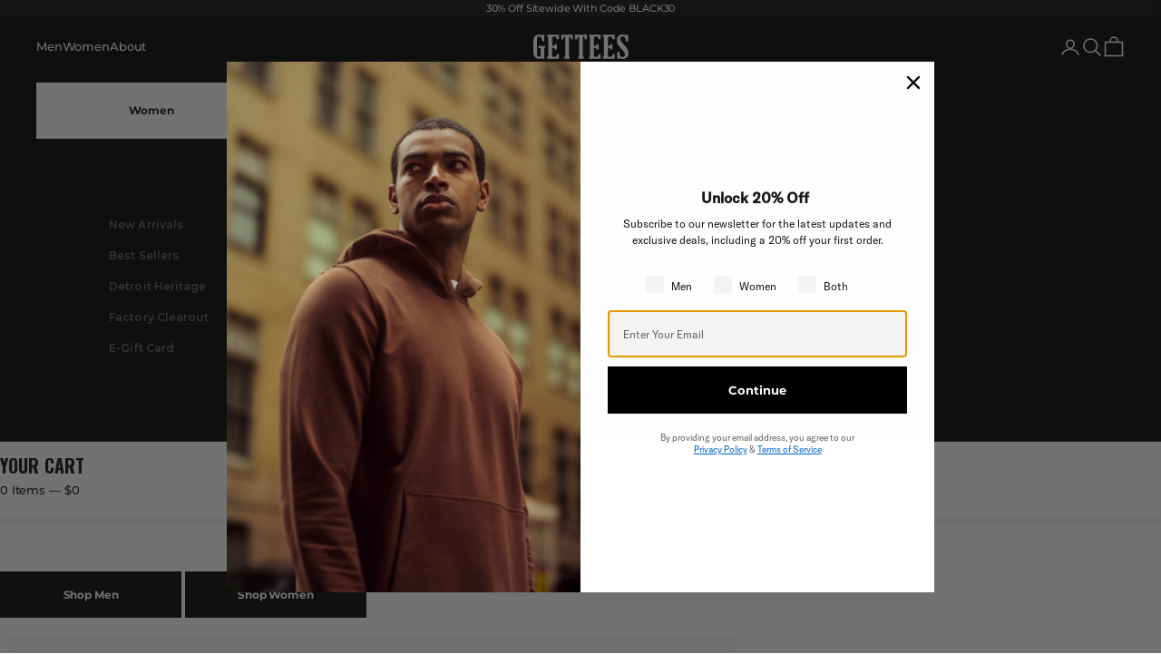

--- FILE ---
content_type: text/html; charset=utf-8
request_url: https://gettees.us/products/womens-district-short-steel
body_size: 31935
content:
<!doctype html>

<html class="no-js" lang="en" dir="ltr">
  <head><!-- Google tag (gtag.js) -->
<script async crossorigin fetchpriority="high" src="/cdn/shopifycloud/importmap-polyfill/es-modules-shim.2.4.0.js"></script>
<script async src="https://www.googletagmanager.com/gtag/js?id=Tag_ID"></script>
<script>
 window.dataLayer = window.dataLayer || [];
 function gtag(){dataLayer.push(arguments);}
 gtag('js', new Date());
 gtag('config', 'Tag_ID');
</script><link href="https://fonts.googleapis.com/css2?family=Oswald:wght@200;300;400;500;600;700&display=swap" rel="stylesheet">
<link href="https://fonts.googleapis.com/css2?family=Montserrat:ital,wght@0,100;0,200;0,300;0,400;0,500;0,600;0,700;0,800;0,900;1,100;1,200;1,300;1,400;1,500;1,600;1,700;1,800;1,900&display=swap" rel="stylesheet">
<link rel="stylesheet" href="https://fonts.sandbox.google.com/css2?family=Material+Symbols+Outlined:opsz,wght,FILL,GRAD@20..48,100..700,0..1,-50..200" />
<link rel="stylesheet" href="https://fonts.googleapis.com/icon?family=Material+Icons">
<link rel="preconnect" href="https://fonts.googleapis.com">
<link rel="preconnect" href="https://fonts.gstatic.com" crossorigin>
<link rel="stylesheet" href="https://use.typekit.net/xjj0far.css">
<link rel="stylesheet" href="https://use.typekit.net/xjj0far.css"><meta charset="utf-8">
    <meta name="viewport" content="width=device-width, initial-scale=1.0, height=device-height, minimum-scale=1.0, maximum-scale=5.0">

    <title>GETTEES | Women&#39;s District Shorts</title><meta name="description" content="Modern upgrade to your favorite french terry short. Made from our custom-developed Supima Flex-Terry with a micro-suede finish for a premium feel and added stretch. Designed with a 7&quot; inseam and finished with a rib enclosed elastic drawstring waistband, two side pockets, and reinforced three-needle cover stitching. Tho"><link rel="canonical" href="https://gettees.us/products/womens-district-short-steel"><link rel="shortcut icon" href="//gettees.us/cdn/shop/files/Favicon_2961504b-fb8b-469c-9240-7fcf112fdff5.png?v=1677547632&width=96">
      <link rel="apple-touch-icon" href="//gettees.us/cdn/shop/files/Favicon_2961504b-fb8b-469c-9240-7fcf112fdff5.png?v=1677547632&width=180"><link rel="preconnect" href="https://fonts.shopifycdn.com" crossorigin><link rel="preload" href="//gettees.us/cdn/fonts/montserrat/montserrat_n7.3c434e22befd5c18a6b4afadb1e3d77c128c7939.woff2" as="font" type="font/woff2" crossorigin><link rel="preload" href="//gettees.us/cdn/fonts/montserrat/montserrat_n5.07ef3781d9c78c8b93c98419da7ad4fbeebb6635.woff2" as="font" type="font/woff2" crossorigin><meta property="og:type" content="product">
  <meta property="og:title" content="Women&#39;s District Short - Steel">
  <meta property="product:price:amount" content="49.00">
  <meta property="product:price:currency" content="USD"><meta property="og:image" content="http://gettees.us/cdn/shop/files/PI-B-WDS-120-1.png?v=1738684917&width=2048">
  <meta property="og:image:secure_url" content="https://gettees.us/cdn/shop/files/PI-B-WDS-120-1.png?v=1738684917&width=2048">
  <meta property="og:image:width" content="2000">
  <meta property="og:image:height" content="2000"><meta property="og:description" content="Modern upgrade to your favorite french terry short. Made from our custom-developed Supima Flex-Terry with a micro-suede finish for a premium feel and added stretch. Designed with a 7&quot; inseam and finished with a rib enclosed elastic drawstring waistband, two side pockets, and reinforced three-needle cover stitching. Tho"><meta property="og:url" content="https://gettees.us/products/womens-district-short-steel">
<meta property="og:site_name" content="GETTEES"><meta name="twitter:card" content="summary"><meta name="twitter:title" content="Women&#39;s District Short - Steel">
  <meta name="twitter:description" content="Modern upgrade to your favorite french terry short. Made from our custom-developed Supima Flex-Terry with a micro-suede finish for a premium feel and added stretch. Designed with a 7&quot; inseam and finished with a rib enclosed elastic drawstring waistband, two side pockets, and reinforced three-needle cover stitching. Thoughtful rib detailing along the side panels gives it a clean, elevated finish."><meta name="twitter:image" content="https://gettees.us/cdn/shop/files/PI-B-WDS-120-1.png?crop=center&height=1200&v=1738684917&width=1200">
  <meta name="twitter:image:alt" content="">
  <script type="application/ld+json">
  {
    "@context": "https://schema.org",
    "@type": "Product",
    "productID": 8132164616406,
    "offers": [{
          "@type": "Offer",
          "name": "XS",
          "availability":"https://schema.org/OutOfStock",
          "price": 49.0,
          "priceCurrency": "USD",
          "priceValidUntil": "2025-12-22","sku": "B-WDS-1200","gtin": "48072872","hasMerchantReturnPolicy": {
              "merchantReturnLink": "https:\/\/gettees.us\/policies\/refund-policy"
            },"url": "https://gettees.us/products/womens-district-short-steel?variant=44376772444374"
        },
{
          "@type": "Offer",
          "name": "S",
          "availability":"https://schema.org/InStock",
          "price": 49.0,
          "priceCurrency": "USD",
          "priceValidUntil": "2025-12-22","sku": "B-WDS-1201","gtin": "48203944","hasMerchantReturnPolicy": {
              "merchantReturnLink": "https:\/\/gettees.us\/policies\/refund-policy"
            },"url": "https://gettees.us/products/womens-district-short-steel?variant=44376772477142"
        },
{
          "@type": "Offer",
          "name": "M",
          "availability":"https://schema.org/OutOfStock",
          "price": 49.0,
          "priceCurrency": "USD",
          "priceValidUntil": "2025-12-22","sku": "B-WDS-1202","gtin": "48335016","hasMerchantReturnPolicy": {
              "merchantReturnLink": "https:\/\/gettees.us\/policies\/refund-policy"
            },"url": "https://gettees.us/products/womens-district-short-steel?variant=44376772509910"
        },
{
          "@type": "Offer",
          "name": "L",
          "availability":"https://schema.org/OutOfStock",
          "price": 49.0,
          "priceCurrency": "USD",
          "priceValidUntil": "2025-12-22","sku": "B-WDS-1203","gtin": "48466088","hasMerchantReturnPolicy": {
              "merchantReturnLink": "https:\/\/gettees.us\/policies\/refund-policy"
            },"url": "https://gettees.us/products/womens-district-short-steel?variant=44376772542678"
        },
{
          "@type": "Offer",
          "name": "XL",
          "availability":"https://schema.org/OutOfStock",
          "price": 49.0,
          "priceCurrency": "USD",
          "priceValidUntil": "2025-12-22","sku": "B-WDS-1204","gtin": "48629928","hasMerchantReturnPolicy": {
              "merchantReturnLink": "https:\/\/gettees.us\/policies\/refund-policy"
            },"url": "https://gettees.us/products/womens-district-short-steel?variant=44376772575446"
        },
{
          "@type": "Offer",
          "name": "XXL",
          "availability":"https://schema.org/OutOfStock",
          "price": 49.0,
          "priceCurrency": "USD",
          "priceValidUntil": "2025-12-22","sku": "B-WDS-1205","gtin": "48761000","hasMerchantReturnPolicy": {
              "merchantReturnLink": "https:\/\/gettees.us\/policies\/refund-policy"
            },"url": "https://gettees.us/products/womens-district-short-steel?variant=44376772608214"
        }
],"aggregateRating": {
        "@type": "AggregateRating",
        "ratingValue": "5.0",
        "reviewCount": "4",
        "worstRating": "1.0",
        "bestRating": "5.0"
      },"brand": {
      "@type": "Brand",
      "name": "Bottoms"
    },
    "name": "Women's District Short - Steel",
    "description": "Modern upgrade to your favorite french terry short. Made from our custom-developed Supima Flex-Terry with a micro-suede finish for a premium feel and added stretch. Designed with a 7\" inseam and finished with a rib enclosed elastic drawstring waistband, two side pockets, and reinforced three-needle cover stitching. Thoughtful rib detailing along the side panels gives it a clean, elevated finish.",
    "category": "Women",
    "url": "https://gettees.us/products/womens-district-short-steel",
    "sku": "B-WDS-1201","gtin": "48203944","weight": {
      "@type": "QuantitativeValue",
      "unitCode": "lb",
      "value": 0.6
      },"image": {
      "@type": "ImageObject",
      "url": "https://gettees.us/cdn/shop/files/PI-B-WDS-120-1.png?v=1738684917&width=1024",
      "image": "https://gettees.us/cdn/shop/files/PI-B-WDS-120-1.png?v=1738684917&width=1024",
      "name": "",
      "width": "1024",
      "height": "1024"
    }
  }
  </script>



  <script type="application/ld+json">
  {
    "@context": "https://schema.org",
    "@type": "BreadcrumbList",
  "itemListElement": [{
      "@type": "ListItem",
      "position": 1,
      "name": "Home",
      "item": "https://gettees.us"
    },{
          "@type": "ListItem",
          "position": 2,
          "name": "Women's District Short - Steel",
          "item": "https://gettees.us/products/womens-district-short-steel"
        }]
  }
  </script>

<style>/* Typography (heading) */
  @font-face {
  font-family: Montserrat;
  font-weight: 700;
  font-style: normal;
  font-display: fallback;
  src: url("//gettees.us/cdn/fonts/montserrat/montserrat_n7.3c434e22befd5c18a6b4afadb1e3d77c128c7939.woff2") format("woff2"),
       url("//gettees.us/cdn/fonts/montserrat/montserrat_n7.5d9fa6e2cae713c8fb539a9876489d86207fe957.woff") format("woff");
}

@font-face {
  font-family: Montserrat;
  font-weight: 700;
  font-style: italic;
  font-display: fallback;
  src: url("//gettees.us/cdn/fonts/montserrat/montserrat_i7.a0d4a463df4f146567d871890ffb3c80408e7732.woff2") format("woff2"),
       url("//gettees.us/cdn/fonts/montserrat/montserrat_i7.f6ec9f2a0681acc6f8152c40921d2a4d2e1a2c78.woff") format("woff");
}

/* Typography (body) */
  @font-face {
  font-family: Montserrat;
  font-weight: 500;
  font-style: normal;
  font-display: fallback;
  src: url("//gettees.us/cdn/fonts/montserrat/montserrat_n5.07ef3781d9c78c8b93c98419da7ad4fbeebb6635.woff2") format("woff2"),
       url("//gettees.us/cdn/fonts/montserrat/montserrat_n5.adf9b4bd8b0e4f55a0b203cdd84512667e0d5e4d.woff") format("woff");
}

@font-face {
  font-family: Montserrat;
  font-weight: 500;
  font-style: italic;
  font-display: fallback;
  src: url("//gettees.us/cdn/fonts/montserrat/montserrat_i5.d3a783eb0cc26f2fda1e99d1dfec3ebaea1dc164.woff2") format("woff2"),
       url("//gettees.us/cdn/fonts/montserrat/montserrat_i5.76d414ea3d56bb79ef992a9c62dce2e9063bc062.woff") format("woff");
}

@font-face {
  font-family: Montserrat;
  font-weight: 700;
  font-style: normal;
  font-display: fallback;
  src: url("//gettees.us/cdn/fonts/montserrat/montserrat_n7.3c434e22befd5c18a6b4afadb1e3d77c128c7939.woff2") format("woff2"),
       url("//gettees.us/cdn/fonts/montserrat/montserrat_n7.5d9fa6e2cae713c8fb539a9876489d86207fe957.woff") format("woff");
}

@font-face {
  font-family: Montserrat;
  font-weight: 700;
  font-style: italic;
  font-display: fallback;
  src: url("//gettees.us/cdn/fonts/montserrat/montserrat_i7.a0d4a463df4f146567d871890ffb3c80408e7732.woff2") format("woff2"),
       url("//gettees.us/cdn/fonts/montserrat/montserrat_i7.f6ec9f2a0681acc6f8152c40921d2a4d2e1a2c78.woff") format("woff");
}

:root {
    /* Container */
    --container-max-width: 100%;
    --container-xxs-max-width: 27.5rem; /* 440px */
    --container-xs-max-width: 42.5rem; /* 680px */
    --container-sm-max-width: 61.25rem; /* 980px */
    --container-md-max-width: 71.875rem; /* 1150px */
    --container-lg-max-width: 78.75rem; /* 1260px */
    --container-xl-max-width: 85rem; /* 1360px */
    --container-gutter: 1.25rem;

    --section-vertical-spacing: 2.5rem;
    --section-vertical-spacing-tight:2.5rem;

    --section-stack-gap:2.25rem;
    --section-stack-gap-tight:2.25rem;

    /* Form settings */
    --form-gap: 1.25rem; /* Gap between fieldset and submit button */
    --fieldset-gap: 1rem; /* Gap between each form input within a fieldset */
    --form-control-gap: 0.625rem; /* Gap between input and label (ignored for floating label) */
    --checkbox-control-gap: 0.75rem; /* Horizontal gap between checkbox and its associated label */
    --input-padding-block: 0.65rem; /* Vertical padding for input, textarea and native select */
    --input-padding-inline: 0.8rem; /* Horizontal padding for input, textarea and native select */
    --checkbox-size: 0.875rem; /* Size (width and height) for checkbox */

    /* Other sizes */
    --sticky-area-height: calc(var(--announcement-bar-is-sticky, 0) * var(--announcement-bar-height, 0px) + var(--header-is-sticky, 0) * var(--header-is-visible, 1) * var(--header-height, 0px));

    /* RTL support */
    --transform-logical-flip: 1;
    --transform-origin-start: left;
    --transform-origin-end: right;

    /**
     * ---------------------------------------------------------------------
     * TYPOGRAPHY
     * ---------------------------------------------------------------------
     */

    /* Font properties */
    --heading-font-family: Montserrat, sans-serif;
    --heading-font-weight: 700;
    --heading-font-style: normal;
    --heading-text-transform: normal;
    --heading-letter-spacing: 0.03em;
    --text-font-family: Montserrat, sans-serif;
    --text-font-weight: 500;
    --text-font-style: normal;
    --text-letter-spacing: -0.01em;
    --button-font: var(--text-font-style) var(--text-font-weight) var(--text-sm) / 1.65 var(--text-font-family);
    --button-text-transform: normal;
    --button-letter-spacing: 0.01em;

    /* Font sizes */--text-heading-size-factor: 1;
    --text-h1: max(0.6875rem, clamp(1.375rem, 1.146341463414634rem + 0.975609756097561vw, 2rem) * var(--text-heading-size-factor));
    --text-h2: max(0.6875rem, clamp(1.25rem, 1.0670731707317074rem + 0.7804878048780488vw, 1.75rem) * var(--text-heading-size-factor));
    --text-h3: max(0.6875rem, clamp(1.125rem, 1.0335365853658536rem + 0.3902439024390244vw, 1.375rem) * var(--text-heading-size-factor));
    --text-h4: max(0.6875rem, clamp(1rem, 0.9542682926829268rem + 0.1951219512195122vw, 1.125rem) * var(--text-heading-size-factor));
    --text-h5: calc(0.875rem * var(--text-heading-size-factor));
    --text-h6: calc(0.75rem * var(--text-heading-size-factor));

    --text-xs: 0.6875rem;
    --text-sm: 0.75rem;
    --text-base: 0.75rem;
    --text-lg: 0.875rem;
    --text-xl: 1.0625rem;

    /* Rounded variables (used for border radius) */
    --rounded-full: 9999px;
    --button-border-radius: 0.0rem;
    --input-border-radius: 0.0rem;

    /* Box shadow */
    --shadow-sm: 0 2px 8px rgb(0 0 0 / 0.05);
    --shadow: 0 5px 15px rgb(0 0 0 / 0.05);
    --shadow-md: 0 5px 30px rgb(0 0 0 / 0.05);
    --shadow-block: px px px rgb(var(--text-primary) / 0.0);

    /**
     * ---------------------------------------------------------------------
     * OTHER
     * ---------------------------------------------------------------------
     */

    --checkmark-svg-url: url(//gettees.us/cdn/shop/t/421/assets/checkmark.svg?v=77552481021870063511732568474);
    --cursor-zoom-in-svg-url: url(//gettees.us/cdn/shop/t/421/assets/cursor-zoom-in.svg?v=90221738382417640751732568474);
  }

  [dir="rtl"]:root {
    /* RTL support */
    --transform-logical-flip: -1;
    --transform-origin-start: right;
    --transform-origin-end: left;
  }

  @media screen and (min-width: 700px) {
    :root {
      /* Typography (font size) */
      --text-xs: 0.6875rem;
      --text-sm: 0.75rem;
      --text-base: 0.8125rem;
      --text-lg: 0.9375rem;
      --text-xl: 1.1875rem;

      /* Spacing settings */
      --container-gutter: 2rem;
    }
  }

  @media screen and (min-width: 1000px) {
    :root {
      /* Spacing settings */
      --container-gutter: 3rem;

      --section-vertical-spacing: 4rem;
      --section-vertical-spacing-tight: 4rem;

      --section-stack-gap:3rem;
      --section-stack-gap-tight:3rem;
    }
  }:root {/* Overlay used for modal */
    --page-overlay: 0 0 0 / 0.4;

    /* We use the first scheme background as default */
    --page-background: ;

    /* Product colors */
    --on-sale-text: 203 43 43;
    --on-sale-badge-background: 203 43 43;
    --on-sale-badge-text: 255 255 255;
    --sold-out-badge-background: 246 245 244;
    --sold-out-badge-text: 0 0 0 / 0.65;
    --custom-badge-background: 22 20 19;
    --custom-badge-text: 255 255 255;
    --star-color: 22 20 19;

    /* Status colors */
    --success-background: 212 227 203;
    --success-text: 48 122 7;
    --warning-background: 253 241 224;
    --warning-text: 237 138 0;
    --error-background: 243 204 204;
    --error-text: 203 43 43;
  }.color-scheme--scheme-1 {
      /* Color settings */--accent: 11 10 9;
      --text-color: 22 20 19;
      --background: 246 245 244 / 1.0;
      --background-without-opacity: 246 245 244;
      --background-gradient: ;--border-color: 212 211 210;/* Button colors */
      --button-background: 11 10 9;
      --button-text-color: 255 255 255;

      /* Circled buttons */
      --circle-button-background: 255 255 255;
      --circle-button-text-color: 11 10 9;
    }.shopify-section:has(.section-spacing.color-scheme--bg-68fe2346f8bab87d377bd3560fa278e8) + .shopify-section:has(.section-spacing.color-scheme--bg-68fe2346f8bab87d377bd3560fa278e8:not(.bordered-section)) .section-spacing {
      padding-block-start: 0;
    }.color-scheme--scheme-2 {
      /* Color settings */--accent: 11 10 9;
      --text-color: 22 20 19;
      --background: 255 255 255 / 1.0;
      --background-without-opacity: 255 255 255;
      --background-gradient: ;--border-color: 220 220 220;/* Button colors */
      --button-background: 11 10 9;
      --button-text-color: 255 255 255;

      /* Circled buttons */
      --circle-button-background: 255 255 255;
      --circle-button-text-color: 11 10 9;
    }.shopify-section:has(.section-spacing.color-scheme--bg-54922f2e920ba8346f6dc0fba343d673) + .shopify-section:has(.section-spacing.color-scheme--bg-54922f2e920ba8346f6dc0fba343d673:not(.bordered-section)) .section-spacing {
      padding-block-start: 0;
    }.color-scheme--scheme-3 {
      /* Color settings */--accent: 255 255 255;
      --text-color: 255 255 255;
      --background: 11 10 9 / 1.0;
      --background-without-opacity: 11 10 9;
      --background-gradient: ;--border-color: 48 47 46;/* Button colors */
      --button-background: 255 255 255;
      --button-text-color: 11 10 9;

      /* Circled buttons */
      --circle-button-background: 255 255 255;
      --circle-button-text-color: 11 10 9;
    }.shopify-section:has(.section-spacing.color-scheme--bg-eb8becccd449a3388a2fb69288dd873b) + .shopify-section:has(.section-spacing.color-scheme--bg-eb8becccd449a3388a2fb69288dd873b:not(.bordered-section)) .section-spacing {
      padding-block-start: 0;
    }.color-scheme--scheme-4 {
      /* Color settings */--accent: 255 255 255;
      --text-color: 255 255 255;
      --background: 0 0 0 / 0.0;
      --background-without-opacity: 0 0 0;
      --background-gradient: ;--border-color: 255 255 255;/* Button colors */
      --button-background: 255 255 255;
      --button-text-color: 28 28 28;

      /* Circled buttons */
      --circle-button-background: 255 255 255;
      --circle-button-text-color: 28 28 28;
    }.shopify-section:has(.section-spacing.color-scheme--bg-3671eee015764974ee0aef1536023e0f) + .shopify-section:has(.section-spacing.color-scheme--bg-3671eee015764974ee0aef1536023e0f:not(.bordered-section)) .section-spacing {
      padding-block-start: 0;
    }.color-scheme--scheme-e5ff84fa-951e-40e6-bb93-0ed87d2f4e63 {
      /* Color settings */--accent: 255 255 255;
      --text-color: 255 255 255;
      --background: 22 20 19 / 1.0;
      --background-without-opacity: 22 20 19;
      --background-gradient: ;--border-color: 57 55 54;/* Button colors */
      --button-background: 255 255 255;
      --button-text-color: 22 20 19;

      /* Circled buttons */
      --circle-button-background: 22 20 19;
      --circle-button-text-color: 255 255 255;
    }.shopify-section:has(.section-spacing.color-scheme--bg-2d5e22ccc6d146ec2d5b7222e1e7b8de) + .shopify-section:has(.section-spacing.color-scheme--bg-2d5e22ccc6d146ec2d5b7222e1e7b8de:not(.bordered-section)) .section-spacing {
      padding-block-start: 0;
    }.color-scheme--dialog {
      /* Color settings */--accent: 11 10 9;
      --text-color: 22 20 19;
      --background: 255 255 255 / 1.0;
      --background-without-opacity: 255 255 255;
      --background-gradient: ;--border-color: 220 220 220;/* Button colors */
      --button-background: 11 10 9;
      --button-text-color: 255 255 255;

      /* Circled buttons */
      --circle-button-background: 255 255 255;
      --circle-button-text-color: 11 10 9;
    }
</style><script>
  document.documentElement.classList.replace('no-js', 'js');

  // This allows to expose several variables to the global scope, to be used in scripts
  window.themeVariables = {
    settings: {
      showPageTransition: false,
      pageType: "product",
      moneyFormat: "${{amount}}",
      moneyWithCurrencyFormat: "${{amount}} USD",
      currencyCodeEnabled: false,
      cartType: "drawer",
      staggerMenuApparition: true
    },

    strings: {
      addToCartButton: "Add to cart",
      soldOutButton: "Sold out",
      preOrderButton: "Pre-order",
      unavailableButton: "Unavailable",
      addedToCart: "Added to your cart!",
      closeGallery: "Close gallery",
      zoomGallery: "Zoom picture",
      errorGallery: "Image cannot be loaded",
      soldOutBadge: "Sold out",
      discountBadge: "Save @@",
      sku: "SKU:",
      shippingEstimatorNoResults: "Sorry, we do not ship to your address.",
      shippingEstimatorOneResult: "There is one shipping rate for your address:",
      shippingEstimatorMultipleResults: "There are several shipping rates for your address:",
      shippingEstimatorError: "One or more error occurred while retrieving shipping rates:",
      next: "Next",
      previous: "Previous"
    },

    mediaQueries: {
      'sm': 'screen and (min-width: 700px)',
      'md': 'screen and (min-width: 1000px)',
      'lg': 'screen and (min-width: 1150px)',
      'xl': 'screen and (min-width: 1400px)',
      '2xl': 'screen and (min-width: 1600px)',
      'sm-max': 'screen and (max-width: 699px)',
      'md-max': 'screen and (max-width: 999px)',
      'lg-max': 'screen and (max-width: 1149px)',
      'xl-max': 'screen and (max-width: 1399px)',
      '2xl-max': 'screen and (max-width: 1599px)',
      'motion-safe': '(prefers-reduced-motion: no-preference)',
      'motion-reduce': '(prefers-reduced-motion: reduce)',
      'supports-hover': 'screen and (pointer: fine)',
      'supports-touch': 'screen and (hover: none)'
    }
  };</script><script>
      if (!(HTMLScriptElement.supports && HTMLScriptElement.supports('importmap'))) {
        const importMapPolyfill = document.createElement('script');
        importMapPolyfill.async = true;
        importMapPolyfill.src = "//gettees.us/cdn/shop/t/421/assets/es-module-shims.min.js?v=46445230004644522171732568474";

        document.head.appendChild(importMapPolyfill);
      }
    </script>

    <script type="importmap">{
        "imports": {
          "vendor": "//gettees.us/cdn/shop/t/421/assets/vendor.min.js?v=180270185114800816751732568474",
          "theme": "//gettees.us/cdn/shop/t/421/assets/theme.js?v=130059399763049283221732568474",
          "photoswipe": "//gettees.us/cdn/shop/t/421/assets/photoswipe.min.js?v=20290624223189769891732568474"
        }
      }
    </script>

    <script type="module" src="//gettees.us/cdn/shop/t/421/assets/vendor.min.js?v=180270185114800816751732568474"></script>
    <script type="module" src="//gettees.us/cdn/shop/t/421/assets/theme.js?v=130059399763049283221732568474"></script><script src="//gettees.us/cdn/shop/t/421/assets/flickity.pkgd.min.js?v=114460508543641870001732568474" type="text/javascript"></script>
<link href="//gettees.us/cdn/shop/t/421/assets/flickity.min.css?v=12404722746677358661732568474" rel="stylesheet" type="text/css" media="all" />
<script>
  var flkty = new Flickity('.carousel', { // options });
</script><script>window.performance && window.performance.mark && window.performance.mark('shopify.content_for_header.start');</script><meta name="google-site-verification" content="Ex7p8qTh6jgLkQ7BGtPUX5Y4qlPLkHdC4UDoCfSlMlY">
<meta name="google-site-verification" content="AnHNZlCC5ZIynrRPcUsPUQqpUgRRESxqs1tjdAl4ur0">
<meta id="shopify-digital-wallet" name="shopify-digital-wallet" content="/7183895/digital_wallets/dialog">
<meta name="shopify-checkout-api-token" content="e9b717c817cf295d4b0b8c0295208d2b">
<link rel="alternate" type="application/json+oembed" href="https://gettees.us/products/womens-district-short-steel.oembed">
<script async="async" src="/checkouts/internal/preloads.js?locale=en-US"></script>
<link rel="preconnect" href="https://shop.app" crossorigin="anonymous">
<script async="async" src="https://shop.app/checkouts/internal/preloads.js?locale=en-US&shop_id=7183895" crossorigin="anonymous"></script>
<script id="shopify-features" type="application/json">{"accessToken":"e9b717c817cf295d4b0b8c0295208d2b","betas":["rich-media-storefront-analytics"],"domain":"gettees.us","predictiveSearch":true,"shopId":7183895,"locale":"en"}</script>
<script>var Shopify = Shopify || {};
Shopify.shop = "gettees-3.myshopify.com";
Shopify.locale = "en";
Shopify.currency = {"active":"USD","rate":"1.0"};
Shopify.country = "US";
Shopify.theme = {"name":"GETTEES - 12\/17","id":146194694358,"schema_name":"Prestige","schema_version":"9.2.1","theme_store_id":855,"role":"main"};
Shopify.theme.handle = "null";
Shopify.theme.style = {"id":null,"handle":null};
Shopify.cdnHost = "gettees.us/cdn";
Shopify.routes = Shopify.routes || {};
Shopify.routes.root = "/";</script>
<script type="module">!function(o){(o.Shopify=o.Shopify||{}).modules=!0}(window);</script>
<script>!function(o){function n(){var o=[];function n(){o.push(Array.prototype.slice.apply(arguments))}return n.q=o,n}var t=o.Shopify=o.Shopify||{};t.loadFeatures=n(),t.autoloadFeatures=n()}(window);</script>
<script>
  window.ShopifyPay = window.ShopifyPay || {};
  window.ShopifyPay.apiHost = "shop.app\/pay";
  window.ShopifyPay.redirectState = null;
</script>
<script id="shop-js-analytics" type="application/json">{"pageType":"product"}</script>
<script defer="defer" async type="module" src="//gettees.us/cdn/shopifycloud/shop-js/modules/v2/client.init-shop-cart-sync_dlpDe4U9.en.esm.js"></script>
<script defer="defer" async type="module" src="//gettees.us/cdn/shopifycloud/shop-js/modules/v2/chunk.common_FunKbpTJ.esm.js"></script>
<script type="module">
  await import("//gettees.us/cdn/shopifycloud/shop-js/modules/v2/client.init-shop-cart-sync_dlpDe4U9.en.esm.js");
await import("//gettees.us/cdn/shopifycloud/shop-js/modules/v2/chunk.common_FunKbpTJ.esm.js");

  window.Shopify.SignInWithShop?.initShopCartSync?.({"fedCMEnabled":true,"windoidEnabled":true});

</script>
<script>
  window.Shopify = window.Shopify || {};
  if (!window.Shopify.featureAssets) window.Shopify.featureAssets = {};
  window.Shopify.featureAssets['shop-js'] = {"shop-cart-sync":["modules/v2/client.shop-cart-sync_DIWHqfTk.en.esm.js","modules/v2/chunk.common_FunKbpTJ.esm.js"],"init-fed-cm":["modules/v2/client.init-fed-cm_CmNkGb1A.en.esm.js","modules/v2/chunk.common_FunKbpTJ.esm.js"],"shop-button":["modules/v2/client.shop-button_Dpfxl9vG.en.esm.js","modules/v2/chunk.common_FunKbpTJ.esm.js"],"init-shop-cart-sync":["modules/v2/client.init-shop-cart-sync_dlpDe4U9.en.esm.js","modules/v2/chunk.common_FunKbpTJ.esm.js"],"init-shop-email-lookup-coordinator":["modules/v2/client.init-shop-email-lookup-coordinator_DUdFDmvK.en.esm.js","modules/v2/chunk.common_FunKbpTJ.esm.js"],"init-windoid":["modules/v2/client.init-windoid_V_O5I0mt.en.esm.js","modules/v2/chunk.common_FunKbpTJ.esm.js"],"pay-button":["modules/v2/client.pay-button_x_P2fRzB.en.esm.js","modules/v2/chunk.common_FunKbpTJ.esm.js"],"shop-toast-manager":["modules/v2/client.shop-toast-manager_p8J9W8kY.en.esm.js","modules/v2/chunk.common_FunKbpTJ.esm.js"],"shop-cash-offers":["modules/v2/client.shop-cash-offers_CtPYbIPM.en.esm.js","modules/v2/chunk.common_FunKbpTJ.esm.js","modules/v2/chunk.modal_n1zSoh3t.esm.js"],"shop-login-button":["modules/v2/client.shop-login-button_C3-NmE42.en.esm.js","modules/v2/chunk.common_FunKbpTJ.esm.js","modules/v2/chunk.modal_n1zSoh3t.esm.js"],"avatar":["modules/v2/client.avatar_BTnouDA3.en.esm.js"],"init-shop-for-new-customer-accounts":["modules/v2/client.init-shop-for-new-customer-accounts_aeWumpsw.en.esm.js","modules/v2/client.shop-login-button_C3-NmE42.en.esm.js","modules/v2/chunk.common_FunKbpTJ.esm.js","modules/v2/chunk.modal_n1zSoh3t.esm.js"],"init-customer-accounts-sign-up":["modules/v2/client.init-customer-accounts-sign-up_CRLhpYdY.en.esm.js","modules/v2/client.shop-login-button_C3-NmE42.en.esm.js","modules/v2/chunk.common_FunKbpTJ.esm.js","modules/v2/chunk.modal_n1zSoh3t.esm.js"],"init-customer-accounts":["modules/v2/client.init-customer-accounts_BkuyBVsz.en.esm.js","modules/v2/client.shop-login-button_C3-NmE42.en.esm.js","modules/v2/chunk.common_FunKbpTJ.esm.js","modules/v2/chunk.modal_n1zSoh3t.esm.js"],"shop-follow-button":["modules/v2/client.shop-follow-button_DDNA7Aw9.en.esm.js","modules/v2/chunk.common_FunKbpTJ.esm.js","modules/v2/chunk.modal_n1zSoh3t.esm.js"],"checkout-modal":["modules/v2/client.checkout-modal_EOl6FxyC.en.esm.js","modules/v2/chunk.common_FunKbpTJ.esm.js","modules/v2/chunk.modal_n1zSoh3t.esm.js"],"lead-capture":["modules/v2/client.lead-capture_LZVhB0lN.en.esm.js","modules/v2/chunk.common_FunKbpTJ.esm.js","modules/v2/chunk.modal_n1zSoh3t.esm.js"],"shop-login":["modules/v2/client.shop-login_D4d_T_FR.en.esm.js","modules/v2/chunk.common_FunKbpTJ.esm.js","modules/v2/chunk.modal_n1zSoh3t.esm.js"],"payment-terms":["modules/v2/client.payment-terms_g-geHK5T.en.esm.js","modules/v2/chunk.common_FunKbpTJ.esm.js","modules/v2/chunk.modal_n1zSoh3t.esm.js"]};
</script>
<script>(function() {
  var isLoaded = false;
  function asyncLoad() {
    if (isLoaded) return;
    isLoaded = true;
    var urls = ["https:\/\/shopify.covet.pics\/covet-pics-widget-inject.js?shop=gettees-3.myshopify.com","https:\/\/cdn.richpanel.com\/js\/richpanel_shopify_script.js?appClientId=gettees9561\u0026tenantId=gettees956\u0026shop=gettees-3.myshopify.com\u0026shop=gettees-3.myshopify.com","https:\/\/static.klaviyo.com\/onsite\/js\/klaviyo.js?company_id=LWzpju\u0026shop=gettees-3.myshopify.com","\/\/shopify.privy.com\/widget.js?shop=gettees-3.myshopify.com","\/\/shopify.privy.com\/widget.js?shop=gettees-3.myshopify.com","https:\/\/admin.revenuehunt.com\/embed.js?shop=gettees-3.myshopify.com"];
    for (var i = 0; i < urls.length; i++) {
      var s = document.createElement('script');
      s.type = 'text/javascript';
      s.async = true;
      s.src = urls[i];
      var x = document.getElementsByTagName('script')[0];
      x.parentNode.insertBefore(s, x);
    }
  };
  if(window.attachEvent) {
    window.attachEvent('onload', asyncLoad);
  } else {
    window.addEventListener('load', asyncLoad, false);
  }
})();</script>
<script id="__st">var __st={"a":7183895,"offset":-18000,"reqid":"55c90b8e-63ba-4561-83c6-aad49bf8218c-1765581993","pageurl":"gettees.us\/products\/womens-district-short-steel","u":"859701c405f0","p":"product","rtyp":"product","rid":8132164616406};</script>
<script>window.ShopifyPaypalV4VisibilityTracking = true;</script>
<script id="captcha-bootstrap">!function(){'use strict';const t='contact',e='account',n='new_comment',o=[[t,t],['blogs',n],['comments',n],[t,'customer']],c=[[e,'customer_login'],[e,'guest_login'],[e,'recover_customer_password'],[e,'create_customer']],r=t=>t.map((([t,e])=>`form[action*='/${t}']:not([data-nocaptcha='true']) input[name='form_type'][value='${e}']`)).join(','),a=t=>()=>t?[...document.querySelectorAll(t)].map((t=>t.form)):[];function s(){const t=[...o],e=r(t);return a(e)}const i='password',u='form_key',d=['recaptcha-v3-token','g-recaptcha-response','h-captcha-response',i],f=()=>{try{return window.sessionStorage}catch{return}},m='__shopify_v',_=t=>t.elements[u];function p(t,e,n=!1){try{const o=window.sessionStorage,c=JSON.parse(o.getItem(e)),{data:r}=function(t){const{data:e,action:n}=t;return t[m]||n?{data:e,action:n}:{data:t,action:n}}(c);for(const[e,n]of Object.entries(r))t.elements[e]&&(t.elements[e].value=n);n&&o.removeItem(e)}catch(o){console.error('form repopulation failed',{error:o})}}const l='form_type',E='cptcha';function T(t){t.dataset[E]=!0}const w=window,h=w.document,L='Shopify',v='ce_forms',y='captcha';let A=!1;((t,e)=>{const n=(g='f06e6c50-85a8-45c8-87d0-21a2b65856fe',I='https://cdn.shopify.com/shopifycloud/storefront-forms-hcaptcha/ce_storefront_forms_captcha_hcaptcha.v1.5.2.iife.js',D={infoText:'Protected by hCaptcha',privacyText:'Privacy',termsText:'Terms'},(t,e,n)=>{const o=w[L][v],c=o.bindForm;if(c)return c(t,g,e,D).then(n);var r;o.q.push([[t,g,e,D],n]),r=I,A||(h.body.append(Object.assign(h.createElement('script'),{id:'captcha-provider',async:!0,src:r})),A=!0)});var g,I,D;w[L]=w[L]||{},w[L][v]=w[L][v]||{},w[L][v].q=[],w[L][y]=w[L][y]||{},w[L][y].protect=function(t,e){n(t,void 0,e),T(t)},Object.freeze(w[L][y]),function(t,e,n,w,h,L){const[v,y,A,g]=function(t,e,n){const i=e?o:[],u=t?c:[],d=[...i,...u],f=r(d),m=r(i),_=r(d.filter((([t,e])=>n.includes(e))));return[a(f),a(m),a(_),s()]}(w,h,L),I=t=>{const e=t.target;return e instanceof HTMLFormElement?e:e&&e.form},D=t=>v().includes(t);t.addEventListener('submit',(t=>{const e=I(t);if(!e)return;const n=D(e)&&!e.dataset.hcaptchaBound&&!e.dataset.recaptchaBound,o=_(e),c=g().includes(e)&&(!o||!o.value);(n||c)&&t.preventDefault(),c&&!n&&(function(t){try{if(!f())return;!function(t){const e=f();if(!e)return;const n=_(t);if(!n)return;const o=n.value;o&&e.removeItem(o)}(t);const e=Array.from(Array(32),(()=>Math.random().toString(36)[2])).join('');!function(t,e){_(t)||t.append(Object.assign(document.createElement('input'),{type:'hidden',name:u})),t.elements[u].value=e}(t,e),function(t,e){const n=f();if(!n)return;const o=[...t.querySelectorAll(`input[type='${i}']`)].map((({name:t})=>t)),c=[...d,...o],r={};for(const[a,s]of new FormData(t).entries())c.includes(a)||(r[a]=s);n.setItem(e,JSON.stringify({[m]:1,action:t.action,data:r}))}(t,e)}catch(e){console.error('failed to persist form',e)}}(e),e.submit())}));const S=(t,e)=>{t&&!t.dataset[E]&&(n(t,e.some((e=>e===t))),T(t))};for(const o of['focusin','change'])t.addEventListener(o,(t=>{const e=I(t);D(e)&&S(e,y())}));const B=e.get('form_key'),M=e.get(l),P=B&&M;t.addEventListener('DOMContentLoaded',(()=>{const t=y();if(P)for(const e of t)e.elements[l].value===M&&p(e,B);[...new Set([...A(),...v().filter((t=>'true'===t.dataset.shopifyCaptcha))])].forEach((e=>S(e,t)))}))}(h,new URLSearchParams(w.location.search),n,t,e,['guest_login'])})(!0,!0)}();</script>
<script integrity="sha256-52AcMU7V7pcBOXWImdc/TAGTFKeNjmkeM1Pvks/DTgc=" data-source-attribution="shopify.loadfeatures" defer="defer" src="//gettees.us/cdn/shopifycloud/storefront/assets/storefront/load_feature-81c60534.js" crossorigin="anonymous"></script>
<script crossorigin="anonymous" defer="defer" src="//gettees.us/cdn/shopifycloud/storefront/assets/shopify_pay/storefront-65b4c6d7.js?v=20250812"></script>
<script data-source-attribution="shopify.dynamic_checkout.dynamic.init">var Shopify=Shopify||{};Shopify.PaymentButton=Shopify.PaymentButton||{isStorefrontPortableWallets:!0,init:function(){window.Shopify.PaymentButton.init=function(){};var t=document.createElement("script");t.src="https://gettees.us/cdn/shopifycloud/portable-wallets/latest/portable-wallets.en.js",t.type="module",document.head.appendChild(t)}};
</script>
<script data-source-attribution="shopify.dynamic_checkout.buyer_consent">
  function portableWalletsHideBuyerConsent(e){var t=document.getElementById("shopify-buyer-consent"),n=document.getElementById("shopify-subscription-policy-button");t&&n&&(t.classList.add("hidden"),t.setAttribute("aria-hidden","true"),n.removeEventListener("click",e))}function portableWalletsShowBuyerConsent(e){var t=document.getElementById("shopify-buyer-consent"),n=document.getElementById("shopify-subscription-policy-button");t&&n&&(t.classList.remove("hidden"),t.removeAttribute("aria-hidden"),n.addEventListener("click",e))}window.Shopify?.PaymentButton&&(window.Shopify.PaymentButton.hideBuyerConsent=portableWalletsHideBuyerConsent,window.Shopify.PaymentButton.showBuyerConsent=portableWalletsShowBuyerConsent);
</script>
<script data-source-attribution="shopify.dynamic_checkout.cart.bootstrap">document.addEventListener("DOMContentLoaded",(function(){function t(){return document.querySelector("shopify-accelerated-checkout-cart, shopify-accelerated-checkout")}if(t())Shopify.PaymentButton.init();else{new MutationObserver((function(e,n){t()&&(Shopify.PaymentButton.init(),n.disconnect())})).observe(document.body,{childList:!0,subtree:!0})}}));
</script>
<link id="shopify-accelerated-checkout-styles" rel="stylesheet" media="screen" href="https://gettees.us/cdn/shopifycloud/portable-wallets/latest/accelerated-checkout-backwards-compat.css" crossorigin="anonymous">
<style id="shopify-accelerated-checkout-cart">
        #shopify-buyer-consent {
  margin-top: 1em;
  display: inline-block;
  width: 100%;
}

#shopify-buyer-consent.hidden {
  display: none;
}

#shopify-subscription-policy-button {
  background: none;
  border: none;
  padding: 0;
  text-decoration: underline;
  font-size: inherit;
  cursor: pointer;
}

#shopify-subscription-policy-button::before {
  box-shadow: none;
}

      </style>

<script>window.performance && window.performance.mark && window.performance.mark('shopify.content_for_header.end');</script>
<link href="//gettees.us/cdn/shop/t/421/assets/theme.css?v=170852041259196318261757352673" rel="stylesheet" type="text/css" media="all" /><script src="https://cdnjs.cloudflare.com/ajax/libs/jquery/3.7.0/jquery.min.js" ></script>
<script>

$(document).ready(function() {
 
  $("input[name='option1']").change(function() {
    var selectedSize = $(this).val();
    localStorage.setItem("selectedSize", selectedSize);
  });
  
  var selectedSizeCookie = localStorage.getItem("selectedSize");
  if (selectedSizeCookie !== '') {
    setTimeout(function() {
      $("input[value='"+selectedSizeCookie+"']").trigger('click'); 
    }, 500);
    
  } else {
    $("input[name='option1']:first").prop("checked", true);
  }
// $('.cart-drawer__footer .w-full').click(function(){
// 	removeCookie("selectedSize");
// });
  var url = $(location).attr('href');
  var segments = url.split( '/' );
  var action = segments[3];
  if(action == 'collections'){
     localStorage.setItem("selectedSize", "");
     var aa1 = localStorage.getItem("selectedSize");
     console.log('localStorage: '+aa1);
  }
});

</script><!-- BEGIN app block: shopify://apps/klaviyo-email-marketing-sms/blocks/klaviyo-onsite-embed/2632fe16-c075-4321-a88b-50b567f42507 -->












  <script async src="https://static.klaviyo.com/onsite/js/LWzpju/klaviyo.js?company_id=LWzpju"></script>
  <script>!function(){if(!window.klaviyo){window._klOnsite=window._klOnsite||[];try{window.klaviyo=new Proxy({},{get:function(n,i){return"push"===i?function(){var n;(n=window._klOnsite).push.apply(n,arguments)}:function(){for(var n=arguments.length,o=new Array(n),w=0;w<n;w++)o[w]=arguments[w];var t="function"==typeof o[o.length-1]?o.pop():void 0,e=new Promise((function(n){window._klOnsite.push([i].concat(o,[function(i){t&&t(i),n(i)}]))}));return e}}})}catch(n){window.klaviyo=window.klaviyo||[],window.klaviyo.push=function(){var n;(n=window._klOnsite).push.apply(n,arguments)}}}}();</script>

  
    <script id="viewed_product">
      if (item == null) {
        var _learnq = _learnq || [];

        var MetafieldReviews = null
        var MetafieldYotpoRating = null
        var MetafieldYotpoCount = null
        var MetafieldLooxRating = null
        var MetafieldLooxCount = null
        var okendoProduct = null
        var okendoProductReviewCount = null
        var okendoProductReviewAverageValue = null
        try {
          // The following fields are used for Customer Hub recently viewed in order to add reviews.
          // This information is not part of __kla_viewed. Instead, it is part of __kla_viewed_reviewed_items
          MetafieldReviews = {"rating":{"scale_min":"1.0","scale_max":"5.0","value":"5.0"},"rating_count":4};
          MetafieldYotpoRating = null
          MetafieldYotpoCount = null
          MetafieldLooxRating = null
          MetafieldLooxCount = null

          okendoProduct = null
          // If the okendo metafield is not legacy, it will error, which then requires the new json formatted data
          if (okendoProduct && 'error' in okendoProduct) {
            okendoProduct = null
          }
          okendoProductReviewCount = okendoProduct ? okendoProduct.reviewCount : null
          okendoProductReviewAverageValue = okendoProduct ? okendoProduct.reviewAverageValue : null
        } catch (error) {
          console.error('Error in Klaviyo onsite reviews tracking:', error);
        }

        var item = {
          Name: "Women's District Short - Steel",
          ProductID: 8132164616406,
          Categories: ["Women","Women's Best Bottoms","Women's Bottoms","Women's District Short","Women's Factory Clearout","Women's Supima Flex-Terry"],
          ImageURL: "https://gettees.us/cdn/shop/files/PI-B-WDS-120-1_grande.png?v=1738684917",
          URL: "https://gettees.us/products/womens-district-short-steel",
          Brand: "Bottoms",
          Price: "$49.00",
          Value: "49.00",
          CompareAtPrice: "$59.00"
        };
        _learnq.push(['track', 'Viewed Product', item]);
        _learnq.push(['trackViewedItem', {
          Title: item.Name,
          ItemId: item.ProductID,
          Categories: item.Categories,
          ImageUrl: item.ImageURL,
          Url: item.URL,
          Metadata: {
            Brand: item.Brand,
            Price: item.Price,
            Value: item.Value,
            CompareAtPrice: item.CompareAtPrice
          },
          metafields:{
            reviews: MetafieldReviews,
            yotpo:{
              rating: MetafieldYotpoRating,
              count: MetafieldYotpoCount,
            },
            loox:{
              rating: MetafieldLooxRating,
              count: MetafieldLooxCount,
            },
            okendo: {
              rating: okendoProductReviewAverageValue,
              count: okendoProductReviewCount,
            }
          }
        }]);
      }
    </script>
  




  <script>
    window.klaviyoReviewsProductDesignMode = false
  </script>







<!-- END app block --><link href="https://monorail-edge.shopifysvc.com" rel="dns-prefetch">
<script>(function(){if ("sendBeacon" in navigator && "performance" in window) {try {var session_token_from_headers = performance.getEntriesByType('navigation')[0].serverTiming.find(x => x.name == '_s').description;} catch {var session_token_from_headers = undefined;}var session_cookie_matches = document.cookie.match(/_shopify_s=([^;]*)/);var session_token_from_cookie = session_cookie_matches && session_cookie_matches.length === 2 ? session_cookie_matches[1] : "";var session_token = session_token_from_headers || session_token_from_cookie || "";function handle_abandonment_event(e) {var entries = performance.getEntries().filter(function(entry) {return /monorail-edge.shopifysvc.com/.test(entry.name);});if (!window.abandonment_tracked && entries.length === 0) {window.abandonment_tracked = true;var currentMs = Date.now();var navigation_start = performance.timing.navigationStart;var payload = {shop_id: 7183895,url: window.location.href,navigation_start,duration: currentMs - navigation_start,session_token,page_type: "product"};window.navigator.sendBeacon("https://monorail-edge.shopifysvc.com/v1/produce", JSON.stringify({schema_id: "online_store_buyer_site_abandonment/1.1",payload: payload,metadata: {event_created_at_ms: currentMs,event_sent_at_ms: currentMs}}));}}window.addEventListener('pagehide', handle_abandonment_event);}}());</script>
<script id="web-pixels-manager-setup">(function e(e,d,r,n,o){if(void 0===o&&(o={}),!Boolean(null===(a=null===(i=window.Shopify)||void 0===i?void 0:i.analytics)||void 0===a?void 0:a.replayQueue)){var i,a;window.Shopify=window.Shopify||{};var t=window.Shopify;t.analytics=t.analytics||{};var s=t.analytics;s.replayQueue=[],s.publish=function(e,d,r){return s.replayQueue.push([e,d,r]),!0};try{self.performance.mark("wpm:start")}catch(e){}var l=function(){var e={modern:/Edge?\/(1{2}[4-9]|1[2-9]\d|[2-9]\d{2}|\d{4,})\.\d+(\.\d+|)|Firefox\/(1{2}[4-9]|1[2-9]\d|[2-9]\d{2}|\d{4,})\.\d+(\.\d+|)|Chrom(ium|e)\/(9{2}|\d{3,})\.\d+(\.\d+|)|(Maci|X1{2}).+ Version\/(15\.\d+|(1[6-9]|[2-9]\d|\d{3,})\.\d+)([,.]\d+|)( \(\w+\)|)( Mobile\/\w+|) Safari\/|Chrome.+OPR\/(9{2}|\d{3,})\.\d+\.\d+|(CPU[ +]OS|iPhone[ +]OS|CPU[ +]iPhone|CPU IPhone OS|CPU iPad OS)[ +]+(15[._]\d+|(1[6-9]|[2-9]\d|\d{3,})[._]\d+)([._]\d+|)|Android:?[ /-](13[3-9]|1[4-9]\d|[2-9]\d{2}|\d{4,})(\.\d+|)(\.\d+|)|Android.+Firefox\/(13[5-9]|1[4-9]\d|[2-9]\d{2}|\d{4,})\.\d+(\.\d+|)|Android.+Chrom(ium|e)\/(13[3-9]|1[4-9]\d|[2-9]\d{2}|\d{4,})\.\d+(\.\d+|)|SamsungBrowser\/([2-9]\d|\d{3,})\.\d+/,legacy:/Edge?\/(1[6-9]|[2-9]\d|\d{3,})\.\d+(\.\d+|)|Firefox\/(5[4-9]|[6-9]\d|\d{3,})\.\d+(\.\d+|)|Chrom(ium|e)\/(5[1-9]|[6-9]\d|\d{3,})\.\d+(\.\d+|)([\d.]+$|.*Safari\/(?![\d.]+ Edge\/[\d.]+$))|(Maci|X1{2}).+ Version\/(10\.\d+|(1[1-9]|[2-9]\d|\d{3,})\.\d+)([,.]\d+|)( \(\w+\)|)( Mobile\/\w+|) Safari\/|Chrome.+OPR\/(3[89]|[4-9]\d|\d{3,})\.\d+\.\d+|(CPU[ +]OS|iPhone[ +]OS|CPU[ +]iPhone|CPU IPhone OS|CPU iPad OS)[ +]+(10[._]\d+|(1[1-9]|[2-9]\d|\d{3,})[._]\d+)([._]\d+|)|Android:?[ /-](13[3-9]|1[4-9]\d|[2-9]\d{2}|\d{4,})(\.\d+|)(\.\d+|)|Mobile Safari.+OPR\/([89]\d|\d{3,})\.\d+\.\d+|Android.+Firefox\/(13[5-9]|1[4-9]\d|[2-9]\d{2}|\d{4,})\.\d+(\.\d+|)|Android.+Chrom(ium|e)\/(13[3-9]|1[4-9]\d|[2-9]\d{2}|\d{4,})\.\d+(\.\d+|)|Android.+(UC? ?Browser|UCWEB|U3)[ /]?(15\.([5-9]|\d{2,})|(1[6-9]|[2-9]\d|\d{3,})\.\d+)\.\d+|SamsungBrowser\/(5\.\d+|([6-9]|\d{2,})\.\d+)|Android.+MQ{2}Browser\/(14(\.(9|\d{2,})|)|(1[5-9]|[2-9]\d|\d{3,})(\.\d+|))(\.\d+|)|K[Aa][Ii]OS\/(3\.\d+|([4-9]|\d{2,})\.\d+)(\.\d+|)/},d=e.modern,r=e.legacy,n=navigator.userAgent;return n.match(d)?"modern":n.match(r)?"legacy":"unknown"}(),u="modern"===l?"modern":"legacy",c=(null!=n?n:{modern:"",legacy:""})[u],f=function(e){return[e.baseUrl,"/wpm","/b",e.hashVersion,"modern"===e.buildTarget?"m":"l",".js"].join("")}({baseUrl:d,hashVersion:r,buildTarget:u}),m=function(e){var d=e.version,r=e.bundleTarget,n=e.surface,o=e.pageUrl,i=e.monorailEndpoint;return{emit:function(e){var a=e.status,t=e.errorMsg,s=(new Date).getTime(),l=JSON.stringify({metadata:{event_sent_at_ms:s},events:[{schema_id:"web_pixels_manager_load/3.1",payload:{version:d,bundle_target:r,page_url:o,status:a,surface:n,error_msg:t},metadata:{event_created_at_ms:s}}]});if(!i)return console&&console.warn&&console.warn("[Web Pixels Manager] No Monorail endpoint provided, skipping logging."),!1;try{return self.navigator.sendBeacon.bind(self.navigator)(i,l)}catch(e){}var u=new XMLHttpRequest;try{return u.open("POST",i,!0),u.setRequestHeader("Content-Type","text/plain"),u.send(l),!0}catch(e){return console&&console.warn&&console.warn("[Web Pixels Manager] Got an unhandled error while logging to Monorail."),!1}}}}({version:r,bundleTarget:l,surface:e.surface,pageUrl:self.location.href,monorailEndpoint:e.monorailEndpoint});try{o.browserTarget=l,function(e){var d=e.src,r=e.async,n=void 0===r||r,o=e.onload,i=e.onerror,a=e.sri,t=e.scriptDataAttributes,s=void 0===t?{}:t,l=document.createElement("script"),u=document.querySelector("head"),c=document.querySelector("body");if(l.async=n,l.src=d,a&&(l.integrity=a,l.crossOrigin="anonymous"),s)for(var f in s)if(Object.prototype.hasOwnProperty.call(s,f))try{l.dataset[f]=s[f]}catch(e){}if(o&&l.addEventListener("load",o),i&&l.addEventListener("error",i),u)u.appendChild(l);else{if(!c)throw new Error("Did not find a head or body element to append the script");c.appendChild(l)}}({src:f,async:!0,onload:function(){if(!function(){var e,d;return Boolean(null===(d=null===(e=window.Shopify)||void 0===e?void 0:e.analytics)||void 0===d?void 0:d.initialized)}()){var d=window.webPixelsManager.init(e)||void 0;if(d){var r=window.Shopify.analytics;r.replayQueue.forEach((function(e){var r=e[0],n=e[1],o=e[2];d.publishCustomEvent(r,n,o)})),r.replayQueue=[],r.publish=d.publishCustomEvent,r.visitor=d.visitor,r.initialized=!0}}},onerror:function(){return m.emit({status:"failed",errorMsg:"".concat(f," has failed to load")})},sri:function(e){var d=/^sha384-[A-Za-z0-9+/=]+$/;return"string"==typeof e&&d.test(e)}(c)?c:"",scriptDataAttributes:o}),m.emit({status:"loading"})}catch(e){m.emit({status:"failed",errorMsg:(null==e?void 0:e.message)||"Unknown error"})}}})({shopId: 7183895,storefrontBaseUrl: "https://gettees.us",extensionsBaseUrl: "https://extensions.shopifycdn.com/cdn/shopifycloud/web-pixels-manager",monorailEndpoint: "https://monorail-edge.shopifysvc.com/unstable/produce_batch",surface: "storefront-renderer",enabledBetaFlags: ["2dca8a86"],webPixelsConfigList: [{"id":"481362134","configuration":"{\"config\":\"{\\\"pixel_id\\\":\\\"G-QFT30YMVJR\\\",\\\"target_country\\\":\\\"US\\\",\\\"gtag_events\\\":[{\\\"type\\\":\\\"search\\\",\\\"action_label\\\":[\\\"G-QFT30YMVJR\\\",\\\"AW-957091519\\\/dDBsCM7j3JEBEL-dsMgD\\\"]},{\\\"type\\\":\\\"begin_checkout\\\",\\\"action_label\\\":[\\\"G-QFT30YMVJR\\\",\\\"AW-957091519\\\/jKa7CMvj3JEBEL-dsMgD\\\"]},{\\\"type\\\":\\\"view_item\\\",\\\"action_label\\\":[\\\"G-QFT30YMVJR\\\",\\\"AW-957091519\\\/YwFQCMXj3JEBEL-dsMgD\\\",\\\"MC-2P96G3CKEW\\\"]},{\\\"type\\\":\\\"purchase\\\",\\\"action_label\\\":[\\\"G-QFT30YMVJR\\\",\\\"AW-957091519\\\/eVurCMLj3JEBEL-dsMgD\\\",\\\"MC-2P96G3CKEW\\\"]},{\\\"type\\\":\\\"page_view\\\",\\\"action_label\\\":[\\\"G-QFT30YMVJR\\\",\\\"AW-957091519\\\/zDjlCL_j3JEBEL-dsMgD\\\",\\\"MC-2P96G3CKEW\\\"]},{\\\"type\\\":\\\"add_payment_info\\\",\\\"action_label\\\":[\\\"G-QFT30YMVJR\\\",\\\"AW-957091519\\\/eUYZCMnk3JEBEL-dsMgD\\\"]},{\\\"type\\\":\\\"add_to_cart\\\",\\\"action_label\\\":[\\\"G-QFT30YMVJR\\\",\\\"AW-957091519\\\/iBzECMjj3JEBEL-dsMgD\\\"]}],\\\"enable_monitoring_mode\\\":false}\"}","eventPayloadVersion":"v1","runtimeContext":"OPEN","scriptVersion":"b2a88bafab3e21179ed38636efcd8a93","type":"APP","apiClientId":1780363,"privacyPurposes":[],"dataSharingAdjustments":{"protectedCustomerApprovalScopes":["read_customer_address","read_customer_email","read_customer_name","read_customer_personal_data","read_customer_phone"]}},{"id":"418414806","configuration":"{\"pixelCode\":\"C644DQL8U2K08QHA7IA0\"}","eventPayloadVersion":"v1","runtimeContext":"STRICT","scriptVersion":"22e92c2ad45662f435e4801458fb78cc","type":"APP","apiClientId":4383523,"privacyPurposes":["ANALYTICS","MARKETING","SALE_OF_DATA"],"dataSharingAdjustments":{"protectedCustomerApprovalScopes":["read_customer_address","read_customer_email","read_customer_name","read_customer_personal_data","read_customer_phone"]}},{"id":"133791958","configuration":"{\"pixel_id\":\"947996588653384\",\"pixel_type\":\"facebook_pixel\",\"metaapp_system_user_token\":\"-\"}","eventPayloadVersion":"v1","runtimeContext":"OPEN","scriptVersion":"ca16bc87fe92b6042fbaa3acc2fbdaa6","type":"APP","apiClientId":2329312,"privacyPurposes":["ANALYTICS","MARKETING","SALE_OF_DATA"],"dataSharingAdjustments":{"protectedCustomerApprovalScopes":["read_customer_address","read_customer_email","read_customer_name","read_customer_personal_data","read_customer_phone"]}},{"id":"61145302","configuration":"{\"tagID\":\"2613277646651\"}","eventPayloadVersion":"v1","runtimeContext":"STRICT","scriptVersion":"18031546ee651571ed29edbe71a3550b","type":"APP","apiClientId":3009811,"privacyPurposes":["ANALYTICS","MARKETING","SALE_OF_DATA"],"dataSharingAdjustments":{"protectedCustomerApprovalScopes":["read_customer_address","read_customer_email","read_customer_name","read_customer_personal_data","read_customer_phone"]}},{"id":"12648662","configuration":"{\"myshopifyDomain\":\"gettees-3.myshopify.com\"}","eventPayloadVersion":"v1","runtimeContext":"STRICT","scriptVersion":"23b97d18e2aa74363140dc29c9284e87","type":"APP","apiClientId":2775569,"privacyPurposes":["ANALYTICS","MARKETING","SALE_OF_DATA"],"dataSharingAdjustments":{"protectedCustomerApprovalScopes":["read_customer_address","read_customer_email","read_customer_name","read_customer_phone","read_customer_personal_data"]}},{"id":"shopify-app-pixel","configuration":"{}","eventPayloadVersion":"v1","runtimeContext":"STRICT","scriptVersion":"0450","apiClientId":"shopify-pixel","type":"APP","privacyPurposes":["ANALYTICS","MARKETING"]},{"id":"shopify-custom-pixel","eventPayloadVersion":"v1","runtimeContext":"LAX","scriptVersion":"0450","apiClientId":"shopify-pixel","type":"CUSTOM","privacyPurposes":["ANALYTICS","MARKETING"]}],isMerchantRequest: false,initData: {"shop":{"name":"GETTEES","paymentSettings":{"currencyCode":"USD"},"myshopifyDomain":"gettees-3.myshopify.com","countryCode":"US","storefrontUrl":"https:\/\/gettees.us"},"customer":null,"cart":null,"checkout":null,"productVariants":[{"price":{"amount":49.0,"currencyCode":"USD"},"product":{"title":"Women's District Short - Steel","vendor":"Bottoms","id":"8132164616406","untranslatedTitle":"Women's District Short - Steel","url":"\/products\/womens-district-short-steel","type":"Women"},"id":"44376772444374","image":{"src":"\/\/gettees.us\/cdn\/shop\/files\/PI-B-WDS-120-1.png?v=1738684917"},"sku":"B-WDS-1200","title":"XS","untranslatedTitle":"XS"},{"price":{"amount":49.0,"currencyCode":"USD"},"product":{"title":"Women's District Short - Steel","vendor":"Bottoms","id":"8132164616406","untranslatedTitle":"Women's District Short - Steel","url":"\/products\/womens-district-short-steel","type":"Women"},"id":"44376772477142","image":{"src":"\/\/gettees.us\/cdn\/shop\/files\/PI-B-WDS-120-1.png?v=1738684917"},"sku":"B-WDS-1201","title":"S","untranslatedTitle":"S"},{"price":{"amount":49.0,"currencyCode":"USD"},"product":{"title":"Women's District Short - Steel","vendor":"Bottoms","id":"8132164616406","untranslatedTitle":"Women's District Short - Steel","url":"\/products\/womens-district-short-steel","type":"Women"},"id":"44376772509910","image":{"src":"\/\/gettees.us\/cdn\/shop\/files\/PI-B-WDS-120-1.png?v=1738684917"},"sku":"B-WDS-1202","title":"M","untranslatedTitle":"M"},{"price":{"amount":49.0,"currencyCode":"USD"},"product":{"title":"Women's District Short - Steel","vendor":"Bottoms","id":"8132164616406","untranslatedTitle":"Women's District Short - Steel","url":"\/products\/womens-district-short-steel","type":"Women"},"id":"44376772542678","image":{"src":"\/\/gettees.us\/cdn\/shop\/files\/PI-B-WDS-120-1.png?v=1738684917"},"sku":"B-WDS-1203","title":"L","untranslatedTitle":"L"},{"price":{"amount":49.0,"currencyCode":"USD"},"product":{"title":"Women's District Short - Steel","vendor":"Bottoms","id":"8132164616406","untranslatedTitle":"Women's District Short - Steel","url":"\/products\/womens-district-short-steel","type":"Women"},"id":"44376772575446","image":{"src":"\/\/gettees.us\/cdn\/shop\/files\/PI-B-WDS-120-1.png?v=1738684917"},"sku":"B-WDS-1204","title":"XL","untranslatedTitle":"XL"},{"price":{"amount":49.0,"currencyCode":"USD"},"product":{"title":"Women's District Short - Steel","vendor":"Bottoms","id":"8132164616406","untranslatedTitle":"Women's District Short - Steel","url":"\/products\/womens-district-short-steel","type":"Women"},"id":"44376772608214","image":{"src":"\/\/gettees.us\/cdn\/shop\/files\/PI-B-WDS-120-1.png?v=1738684917"},"sku":"B-WDS-1205","title":"XXL","untranslatedTitle":"XXL"}],"purchasingCompany":null},},"https://gettees.us/cdn","ae1676cfwd2530674p4253c800m34e853cb",{"modern":"","legacy":""},{"shopId":"7183895","storefrontBaseUrl":"https:\/\/gettees.us","extensionBaseUrl":"https:\/\/extensions.shopifycdn.com\/cdn\/shopifycloud\/web-pixels-manager","surface":"storefront-renderer","enabledBetaFlags":"[\"2dca8a86\"]","isMerchantRequest":"false","hashVersion":"ae1676cfwd2530674p4253c800m34e853cb","publish":"custom","events":"[[\"page_viewed\",{}],[\"product_viewed\",{\"productVariant\":{\"price\":{\"amount\":49.0,\"currencyCode\":\"USD\"},\"product\":{\"title\":\"Women's District Short - Steel\",\"vendor\":\"Bottoms\",\"id\":\"8132164616406\",\"untranslatedTitle\":\"Women's District Short - Steel\",\"url\":\"\/products\/womens-district-short-steel\",\"type\":\"Women\"},\"id\":\"44376772477142\",\"image\":{\"src\":\"\/\/gettees.us\/cdn\/shop\/files\/PI-B-WDS-120-1.png?v=1738684917\"},\"sku\":\"B-WDS-1201\",\"title\":\"S\",\"untranslatedTitle\":\"S\"}}]]"});</script><script>
  window.ShopifyAnalytics = window.ShopifyAnalytics || {};
  window.ShopifyAnalytics.meta = window.ShopifyAnalytics.meta || {};
  window.ShopifyAnalytics.meta.currency = 'USD';
  var meta = {"product":{"id":8132164616406,"gid":"gid:\/\/shopify\/Product\/8132164616406","vendor":"Bottoms","type":"Women","variants":[{"id":44376772444374,"price":4900,"name":"Women's District Short - Steel - XS","public_title":"XS","sku":"B-WDS-1200"},{"id":44376772477142,"price":4900,"name":"Women's District Short - Steel - S","public_title":"S","sku":"B-WDS-1201"},{"id":44376772509910,"price":4900,"name":"Women's District Short - Steel - M","public_title":"M","sku":"B-WDS-1202"},{"id":44376772542678,"price":4900,"name":"Women's District Short - Steel - L","public_title":"L","sku":"B-WDS-1203"},{"id":44376772575446,"price":4900,"name":"Women's District Short - Steel - XL","public_title":"XL","sku":"B-WDS-1204"},{"id":44376772608214,"price":4900,"name":"Women's District Short - Steel - XXL","public_title":"XXL","sku":"B-WDS-1205"}],"remote":false},"page":{"pageType":"product","resourceType":"product","resourceId":8132164616406}};
  for (var attr in meta) {
    window.ShopifyAnalytics.meta[attr] = meta[attr];
  }
</script>
<script class="analytics">
  (function () {
    var customDocumentWrite = function(content) {
      var jquery = null;

      if (window.jQuery) {
        jquery = window.jQuery;
      } else if (window.Checkout && window.Checkout.$) {
        jquery = window.Checkout.$;
      }

      if (jquery) {
        jquery('body').append(content);
      }
    };

    var hasLoggedConversion = function(token) {
      if (token) {
        return document.cookie.indexOf('loggedConversion=' + token) !== -1;
      }
      return false;
    }

    var setCookieIfConversion = function(token) {
      if (token) {
        var twoMonthsFromNow = new Date(Date.now());
        twoMonthsFromNow.setMonth(twoMonthsFromNow.getMonth() + 2);

        document.cookie = 'loggedConversion=' + token + '; expires=' + twoMonthsFromNow;
      }
    }

    var trekkie = window.ShopifyAnalytics.lib = window.trekkie = window.trekkie || [];
    if (trekkie.integrations) {
      return;
    }
    trekkie.methods = [
      'identify',
      'page',
      'ready',
      'track',
      'trackForm',
      'trackLink'
    ];
    trekkie.factory = function(method) {
      return function() {
        var args = Array.prototype.slice.call(arguments);
        args.unshift(method);
        trekkie.push(args);
        return trekkie;
      };
    };
    for (var i = 0; i < trekkie.methods.length; i++) {
      var key = trekkie.methods[i];
      trekkie[key] = trekkie.factory(key);
    }
    trekkie.load = function(config) {
      trekkie.config = config || {};
      trekkie.config.initialDocumentCookie = document.cookie;
      var first = document.getElementsByTagName('script')[0];
      var script = document.createElement('script');
      script.type = 'text/javascript';
      script.onerror = function(e) {
        var scriptFallback = document.createElement('script');
        scriptFallback.type = 'text/javascript';
        scriptFallback.onerror = function(error) {
                var Monorail = {
      produce: function produce(monorailDomain, schemaId, payload) {
        var currentMs = new Date().getTime();
        var event = {
          schema_id: schemaId,
          payload: payload,
          metadata: {
            event_created_at_ms: currentMs,
            event_sent_at_ms: currentMs
          }
        };
        return Monorail.sendRequest("https://" + monorailDomain + "/v1/produce", JSON.stringify(event));
      },
      sendRequest: function sendRequest(endpointUrl, payload) {
        // Try the sendBeacon API
        if (window && window.navigator && typeof window.navigator.sendBeacon === 'function' && typeof window.Blob === 'function' && !Monorail.isIos12()) {
          var blobData = new window.Blob([payload], {
            type: 'text/plain'
          });

          if (window.navigator.sendBeacon(endpointUrl, blobData)) {
            return true;
          } // sendBeacon was not successful

        } // XHR beacon

        var xhr = new XMLHttpRequest();

        try {
          xhr.open('POST', endpointUrl);
          xhr.setRequestHeader('Content-Type', 'text/plain');
          xhr.send(payload);
        } catch (e) {
          console.log(e);
        }

        return false;
      },
      isIos12: function isIos12() {
        return window.navigator.userAgent.lastIndexOf('iPhone; CPU iPhone OS 12_') !== -1 || window.navigator.userAgent.lastIndexOf('iPad; CPU OS 12_') !== -1;
      }
    };
    Monorail.produce('monorail-edge.shopifysvc.com',
      'trekkie_storefront_load_errors/1.1',
      {shop_id: 7183895,
      theme_id: 146194694358,
      app_name: "storefront",
      context_url: window.location.href,
      source_url: "//gettees.us/cdn/s/trekkie.storefront.1a0636ab3186d698599065cb6ce9903ebacdd71a.min.js"});

        };
        scriptFallback.async = true;
        scriptFallback.src = '//gettees.us/cdn/s/trekkie.storefront.1a0636ab3186d698599065cb6ce9903ebacdd71a.min.js';
        first.parentNode.insertBefore(scriptFallback, first);
      };
      script.async = true;
      script.src = '//gettees.us/cdn/s/trekkie.storefront.1a0636ab3186d698599065cb6ce9903ebacdd71a.min.js';
      first.parentNode.insertBefore(script, first);
    };
    trekkie.load(
      {"Trekkie":{"appName":"storefront","development":false,"defaultAttributes":{"shopId":7183895,"isMerchantRequest":null,"themeId":146194694358,"themeCityHash":"6775178083655251535","contentLanguage":"en","currency":"USD","eventMetadataId":"5a3b451a-9a81-4665-ad4c-11b86a81c66b"},"isServerSideCookieWritingEnabled":true,"monorailRegion":"shop_domain"},"Session Attribution":{},"S2S":{"facebookCapiEnabled":true,"source":"trekkie-storefront-renderer","apiClientId":580111}}
    );

    var loaded = false;
    trekkie.ready(function() {
      if (loaded) return;
      loaded = true;

      window.ShopifyAnalytics.lib = window.trekkie;

      var originalDocumentWrite = document.write;
      document.write = customDocumentWrite;
      try { window.ShopifyAnalytics.merchantGoogleAnalytics.call(this); } catch(error) {};
      document.write = originalDocumentWrite;

      window.ShopifyAnalytics.lib.page(null,{"pageType":"product","resourceType":"product","resourceId":8132164616406,"shopifyEmitted":true});

      var match = window.location.pathname.match(/checkouts\/(.+)\/(thank_you|post_purchase)/)
      var token = match? match[1]: undefined;
      if (!hasLoggedConversion(token)) {
        setCookieIfConversion(token);
        window.ShopifyAnalytics.lib.track("Viewed Product",{"currency":"USD","variantId":44376772444374,"productId":8132164616406,"productGid":"gid:\/\/shopify\/Product\/8132164616406","name":"Women's District Short - Steel - XS","price":"49.00","sku":"B-WDS-1200","brand":"Bottoms","variant":"XS","category":"Women","nonInteraction":true,"remote":false},undefined,undefined,{"shopifyEmitted":true});
      window.ShopifyAnalytics.lib.track("monorail:\/\/trekkie_storefront_viewed_product\/1.1",{"currency":"USD","variantId":44376772444374,"productId":8132164616406,"productGid":"gid:\/\/shopify\/Product\/8132164616406","name":"Women's District Short - Steel - XS","price":"49.00","sku":"B-WDS-1200","brand":"Bottoms","variant":"XS","category":"Women","nonInteraction":true,"remote":false,"referer":"https:\/\/gettees.us\/products\/womens-district-short-steel"});
      }
    });


        var eventsListenerScript = document.createElement('script');
        eventsListenerScript.async = true;
        eventsListenerScript.src = "//gettees.us/cdn/shopifycloud/storefront/assets/shop_events_listener-3da45d37.js";
        document.getElementsByTagName('head')[0].appendChild(eventsListenerScript);

})();</script>
  <script>
  if (!window.ga || (window.ga && typeof window.ga !== 'function')) {
    window.ga = function ga() {
      (window.ga.q = window.ga.q || []).push(arguments);
      if (window.Shopify && window.Shopify.analytics && typeof window.Shopify.analytics.publish === 'function') {
        window.Shopify.analytics.publish("ga_stub_called", {}, {sendTo: "google_osp_migration"});
      }
      console.error("Shopify's Google Analytics stub called with:", Array.from(arguments), "\nSee https://help.shopify.com/manual/promoting-marketing/pixels/pixel-migration#google for more information.");
    };
    if (window.Shopify && window.Shopify.analytics && typeof window.Shopify.analytics.publish === 'function') {
      window.Shopify.analytics.publish("ga_stub_initialized", {}, {sendTo: "google_osp_migration"});
    }
  }
</script>
<script
  defer
  src="https://gettees.us/cdn/shopifycloud/perf-kit/shopify-perf-kit-2.1.2.min.js"
  data-application="storefront-renderer"
  data-shop-id="7183895"
  data-render-region="gcp-us-central1"
  data-page-type="product"
  data-theme-instance-id="146194694358"
  data-theme-name="Prestige"
  data-theme-version="9.2.1"
  data-monorail-region="shop_domain"
  data-resource-timing-sampling-rate="10"
  data-shs="true"
  data-shs-beacon="true"
  data-shs-export-with-fetch="true"
  data-shs-logs-sample-rate="1"
  data-shs-beacon-endpoint="https://gettees.us/api/collect"
></script>
</head>

  

  <body class="features--button-transition features--zoom-image  color-scheme color-scheme--scheme-2"><template id="drawer-default-template">
  <div part="base">
    <div part="overlay"></div>

    <div part="content">
      <header part="header">
        <slot name="header"></slot>

        <button type="button" is="dialog-close-button" part="close-button tap-area" aria-label="Close"><svg aria-hidden="true" focusable="false" fill="none" width="14" class="icon icon-close" viewBox="0 0 16 16">
      <path d="m1 1 14 14M1 15 15 1" stroke="currentColor" stroke-width="1.5"/>
    </svg>

  </button>
      </header>

      <div part="body">
        <slot></slot>
      </div>

      <footer part="footer">
        <slot name="footer"></slot>
      </footer>
    </div>
  </div>
</template><template id="modal-default-template">
  <div part="base">
    <div part="overlay"></div>

    <div part="content">
      <header part="header">
        <slot name="header"></slot>

        <button type="button" is="dialog-close-button" part="close-button tap-area" aria-label="Close"><svg aria-hidden="true" focusable="false" fill="none" width="14" class="icon icon-close" viewBox="0 0 16 16">
      <path d="m1 1 14 14M1 15 15 1" stroke="currentColor" stroke-width="1.5"/>
    </svg>

  </button>
      </header>

      <div part="body">
        <slot></slot>
      </div>
    </div>
  </div>
</template><template id="popover-default-template">
  <div part="base">
    <div part="overlay"></div>

    <div part="content">
      <header part="header">
        <slot name="header"></slot>

        <button type="button" is="dialog-close-button" part="close-button tap-area" aria-label="Close"><svg aria-hidden="true" focusable="false" fill="none" width="14" class="icon icon-close" viewBox="0 0 16 16">
      <path d="m1 1 14 14M1 15 15 1" stroke="currentColor" stroke-width="1.5"/>
    </svg>

  </button>
      </header>

      <div part="body">
        <slot></slot>
      </div>
    </div>
  </div>
</template><template id="header-search-default-template">
  <div part="base">
    <div part="overlay"></div>

    <div part="content">
      <slot></slot>
    </div>
  </div>
</template><template id="video-media-default-template">
  <slot></slot>

  <svg part="play-button" fill="none" width="48" height="48" viewBox="0 0 48 48">
    <path fill-rule="evenodd" clip-rule="evenodd" d="M48 24c0 13.255-10.745 24-24 24S0 37.255 0 24 10.745 0 24 0s24 10.745 24 24Zm-18 0-9-6.6v13.2l9-6.6Z" fill="var(--play-button-background, #ffffff)"/>
  </svg>
</template><loading-bar class="loading-bar" aria-hidden="true"></loading-bar>
    <a href="#main" allow-hash-change class="skip-to-content sr-only">Skip to content</a>

    <span id="header-scroll-tracker" style="position: absolute; width: 1px; height: 1px; top: var(--header-scroll-tracker-offset, 10px); left: 0;"></span><!-- BEGIN sections: header-group -->
<aside id="shopify-section-sections--18618561462486__announcement-bar" class="shopify-section shopify-section-group-header-group shopify-section--announcement-bar"><style>
    :root {
      --announcement-bar-is-sticky: 0;--header-scroll-tracker-offset: var(--announcement-bar-height);}#shopify-section-sections--18618561462486__announcement-bar {
      --announcement-bar-font-size: 0.625rem;
    }

    @media screen and (min-width: 999px) {
      #shopify-section-sections--18618561462486__announcement-bar {
        --announcement-bar-font-size: 0.6875rem;
      }
    }
  </style>

  <height-observer variable="announcement-bar">
    <div class="announcement-bar color-scheme color-scheme--scheme-e5ff84fa-951e-40e6-bb93-0ed87d2f4e63"><announcement-bar-carousel allow-swipe autoplay="7" id="carousel-sections--18618561462486__announcement-bar" class="announcement-bar__carousel"><p class="prose heading is-selected" >30% Off Sitewide With Code BLACK30</p></announcement-bar-carousel></div>
  </height-observer>

  <script>
    document.documentElement.style.setProperty('--announcement-bar-height', `${document.getElementById('shopify-section-sections--18618561462486__announcement-bar').clientHeight.toFixed(2)}px`);
  </script><style> #shopify-section-sections--18618561462486__announcement-bar .tap-area {display: none;} #shopify-section-sections--18618561462486__announcement-bar .announcement-bar__carousel {cursor: grab;} #shopify-section-sections--18618561462486__announcement-bar a {text-underline: none; transition: none; background: none; text-decoration: underline;} #shopify-section-sections--18618561462486__announcement-bar a:hover {opacity: 0.5;} </style></aside><header id="shopify-section-sections--18618561462486__header" class="shopify-section shopify-section-group-header-group shopify-section--header"><style>
  :root {
    --header-is-sticky: 1;
  }

  #shopify-section-sections--18618561462486__header {
    --header-grid: "primary-nav logo secondary-nav" / minmax(0, 1fr) auto minmax(0, 1fr);
    --header-padding-block: 1rem;
    --header-transparent-header-text-color: 255 255 255;
    --header-separation-border-color: 255 255 255 / 0.15;

    position: relative;
    z-index: 4;
  }

  @media screen and (min-width: 700px) {
    #shopify-section-sections--18618561462486__header {
      --header-padding-block: 1.6rem;
    }
  }

  @media screen and (min-width: 1000px) {
    #shopify-section-sections--18618561462486__header {}
  }#shopify-section-sections--18618561462486__header {
      position: sticky;
      top: 0;
    }

    .shopify-section--announcement-bar ~ #shopify-section-sections--18618561462486__header {
      top: calc(var(--announcement-bar-is-sticky, 0) * var(--announcement-bar-height, 0px));
    }#shopify-section-sections--18618561462486__header {
      --header-logo-width: 100px;
    }

    @media screen and (min-width: 700px) {
      #shopify-section-sections--18618561462486__header {
        --header-logo-width: 105px;
      }
    }</style>

<height-observer variable="header">
  <x-header  class="header color-scheme color-scheme--scheme-3">
      <a href="/" class="header__logo"><span class="sr-only">GETTEES</span><img src="//gettees.us/cdn/shop/files/GETTEES-Logo-Script.svg?v=1709214109&amp;width=5000" alt="" srcset="//gettees.us/cdn/shop/files/GETTEES-Logo-Script.svg?v=1709214109&amp;width=210 210w, //gettees.us/cdn/shop/files/GETTEES-Logo-Script.svg?v=1709214109&amp;width=315 315w" width="5000" height="1286" sizes="105px" class="header__logo-image"></a>
    
<nav class="header__primary-nav " aria-label="Primary navigation">
        <button type="button" aria-controls="sidebar-menu" class="md:hidden">
          <span class="sr-only">Open navigation menu</span><svg aria-hidden="true" fill="none" focusable="false" width="24" class="header__nav-icon icon icon-hamburger" viewBox="0 0 24 24">
      <path d="M1 19h22M1 12h22M1 5h22" stroke="currentColor" stroke-width="1.5" stroke-linecap="square"/>
    </svg></button><ul class="contents unstyled-list md-max:hidden">

              <li class="header__primary-nav-item" data-title="Men"><details is="mega-menu-disclosure" class="header__menu-disclosure" follow-summary-link trigger="hover">
                    <summary data-follow-link="/collections/men" class="h6">Men</summary><div class="mega-menu" >
  
    <div class="Mat-Sidebar-Menu" aria-hidden="true">
<div class="Mat-Menu Mat-Sidebar-Menu-1">
  
  <div class="Mat-Sidebar-Menu-2">
    <details class="accordion  group" is="accordion-disclosure" aria-expanded="true">
      <summary>
        <div class="accordion__toggle h6 Mat-Sidebar-Menu-3"><span>Collections</span><span class="animated-plus group-expanded:rotate" aria-expanded="true"></span></div>
      </summary>
      <div class="accordion__content prose" style="opacity: 1; transform: translateY(0px);" aria-expanded="true" >
        <div class="Mat-Sidebar-Menu-4">
          <ul class="Linklist">
            <li class="Linklist__Item">
              <a href="/collections/mens-new-arrivals" class="Link Link--secondary Mat-Text-2 ">New Arrivals</a>
            </li>
            <li class="Linklist__Item">
              <a href="/collections/mens-best-sellers" class="Link Link--secondary Mat-Text-2 ">Best Sellers</a>
            </li>
            <li class="Linklist__Item">
              <a href="/collections/mens-detroit-heritage" class="Link Link--secondary Mat-Text-2 ">Detroit Heritage</a>
            </li>
            <li class="Linklist__Item">
              <a href="/collections/mens-factory-clearout" class="Link Link--secondary Mat-Text-2 ">Factory Clearout</a>
            </li>
            <li class="Linklist__Item">
              <a href="/products/gift-card" class="Link Link--secondary Mat-Text-2 " >E-Gift Card</a>
            </li>
          </ul>
        </div>
      </div>
    </details>
    <a href="/collections/mens-model-tees">
      <div class="Mat-Sidebar-Menu-5">
        <div class="Mat-Sidebar-Menu-6">Model Tees</div>
      </div>
    </a>
    <a href="/collections/mens-sweatshirts">
      <div class="Mat-Sidebar-Menu-5">
        <div class="Mat-Sidebar-Menu-6">Sweatshirts</div>
      </div>
    </a>
    <a href="/collections/mens-hoodies">
      <div class="Mat-Sidebar-Menu-5">
        <div class="Mat-Sidebar-Menu-6">Hoodies</div>
      </div>
    </a>
    <a href="/collections/mens-bottoms">
      <div class="Mat-Sidebar-Menu-5">
        <div class="Mat-Sidebar-Menu-6">Bottoms</div>
      </div>
    </a>
    
    <a href="/collections/men">
      <div class="Mat-Sidebar-Menu-5">
        <div class="Mat-Sidebar-Menu-6">All Men</div>
      </div>
    </a>
    
  </div>
  
  <div class="MegaMenu__Item MegaMenu__Item--fit Mat-Menu-1">
    <div class="MegaMenu__Title Heading Text--subdued u-h7 Mat-Text-1">Collections</div>
    <ul class="Linklist">
      <li class="Linklist__Item">
        <a href="/collections/mens-new-arrivals" class="Link Link--secondary Mat-Text-2 ">New Arrivals</a>
      </li>
      <li class="Linklist__Item">
        <a href="/collections/mens-best-sellers" class="Link Link--secondary Mat-Text-2 ">Best Sellers</a>
      </li>
      <li class="Linklist__Item">
        <a href="/collections/mens-detroit-heritage" class="Link Link--secondary Mat-Text-2 ">Detroit Heritage</a>
      </li>
      <li class="Linklist__Item">
        <a href="/collections/mens-factory-clearout" class="Link Link--secondary Mat-Text-2 ">Factory Clearout</a>
      </li>
      <li class="Linklist__Item">
        <a href="/products/gift-card" class="Link Link--secondary Mat-Text-2 " >E-Gift Card</a>
      </li>
    </ul>
  </div>
	
  <div class="MegaMenu__Item MegaMenu__Item--fit Mat-Menu-1">
    <div class="MegaMenu__Title Heading Text--subdued u-h7 Mat-Text-1">Apparel</div>
    <ul class="Linklist">
      <li class="Linklist__Item">
        <a href="/collections/mens-model-tees" class="Link Link--secondary Mat-Text-2 ">Model Tees</a>
      </li>
      <li class="Linklist__Item">
        <a href="/collections/mens-sweatshirts" class="Link Link--secondary Mat-Text-2 ">Sweatshirts</a>
      </li>
      <li class="Linklist__Item">
        <a href="/collections/mens-hoodies" class="Link Link--secondary Mat-Text-2 ">Hoodies</a>
      </li>
      <li class="Linklist__Item">
        <a href="/collections/mens-bottoms" class="Link Link--secondary Mat-Text-2 ">Bottoms</a>
      </li>
      <li class="Linklist__Item">
        <a href="/collections/men" class="Link Link--secondary Mat-Text-2 ">All Men</a>
      </li>
    </ul>
  </div>
      	
  <div class="MegaMenu__Item Mat-Menu-2" style="white-space:nowrap;">                         
    <div class="Mat-Featured ">Featured</div>
    <div class="Mat-Featured-1">
      <div class="Mat-Featured-2"></div>        
        <a class="Mat-Featured-3" href="/products/mens-classic-crew-dove" style="display:inline-block">
          
          <div class="Mat-Featured-4 img-hover-zoom">
            <img class="Mat-Featured-5" src="//gettees.us/cdn/shop/files/Menu-Men-1_0695b796-c6d4-4a0d-9b2b-b99f99b7f154_2000x.png?v=1692450633">
          </div>
                
          <div class="Mat-Featured-6">Best Seller</div>
          <div class="Mat-Featured-7">The Classic Crew <span class="material-icons Mat-Featured-8">arrow_forward</span></div>  
        </a>
        <a class="Mat-Featured-3" href="/products/mens-modern-crew-dove" style="display:inline-block">
          
          <div class="Mat-Featured-4 img-hover-zoom">
            <img class="Mat-Featured-5" src="//gettees.us/cdn/shop/files/Menu-Men-2_9283b8d2-3502-40a6-8467-cefc1345d094_2000x.png?v=1692106361">
          </div>
                
          <div class="Mat-Featured-6">New Colors</div>
          <div class="Mat-Featured-7">The Modern Crew <span class="material-icons Mat-Featured-8">arrow_forward</span></div>  
        </a>
        <a class="Mat-Featured-3" href="/products/mens-classic-hoodie-navy" style="display:inline-block">
          
          <div class="Mat-Featured-4 img-hover-zoom">
            <img class="Mat-Featured-5" src="//gettees.us/cdn/shop/files/Menu_Item_-_Men_Women_2000x.png?v=1732629751">
          </div>
                
          <div class="Mat-Featured-6">Factory Favorite</div>
          <div class="Mat-Featured-7">The Classic Hoodie <span class="material-icons Mat-Featured-8">arrow_forward</span></div>  
        </a>
      </div>
  </div>

  <div class="Mat-Sidebar-Menu-2">
    <details class="accordion group" is="accordion-disclosure" aria-expanded="true">
      <summary>
        <div class="accordion__toggle h6 Mat-Sidebar-Menu-3"><span>Explore</span><span class="animated-plus group-expanded:rotate" aria-expanded="true"></span></div>
      </summary>
      <div class="accordion__content prose" style="opacity: 1; transform: translateY(0px);" aria-expanded="true">
        <div class="Mat-Sidebar-Menu-4">
          <ul class="Linklist">
            <li class="Linklist__Item">
				<a href="/pages/story" class="Link Link--secondary Mat-Text-2 ">Our Story</a>
			</li>
            <li class="Linklist__Item">
				<a href="/pages/factory" class="Link Link--secondary Mat-Text-2 ">Our Factory</a>
			</li>
            <li class="Linklist__Item">
				<a href="/pages/materials" class="Link Link--secondary Mat-Text-2 ">Our Materials</a>
			</li>
            <li class="Linklist__Item">
				<a href="/pages/store" class="Link Link--secondary Mat-Text-2 ">Our Store</a>
			</li>
            <li class="Linklist__Item">
				<a href="/blogs/gettees" class="Link Link--secondary Mat-Text-2 " >Our Blog</a>
			</li>
          </ul>
        </div>
      </div>
    </details>
    <a href="/pages/support">
      <div class="Mat-Sidebar-Menu-5">
        <div class="Mat-Sidebar-Menu-6">Help</div>
      </div>
    </a>
    <a href="https://gettees-3.happyreturns.com/">
      <div class="Mat-Sidebar-Menu-5">
        <div class="Mat-Sidebar-Menu-6">Returns</div>
      </div>
    </a>
    
    <div class="Mat-Sidebar-Menu-5">
      <div class="Mat-Sidebar-Menu-6">Account</div>
      <div class="Mat-Sidebar-Menu-7">Sign up for the latest news and exclusive deals including 20% off your first order.</div>
      <div class="Mat-Sidebar-Menu-8">
        <a href="/account/register" class="button Mat-Sidebar-Menu-9">Sign Up</a>
        <a href="/account/login" class="button button--outline Mat-Sidebar-Menu-10">Log In</a>
      </div>
    </div>
    <div class="Mat-Sidebar-Menu-11"></div>
    

  </div>
</div>
  
<div class="Mat-Menu-Footer" style="background:radial-gradient(rgb(0 0 0 / 1), rgb(0 0 0 / 1));color:#ffffff;"><p>Footer Text 1</p></div>

</div>

  
</div></details></li>

              <li class="header__primary-nav-item" data-title="Women"><details is="mega-menu-disclosure" class="header__menu-disclosure" follow-summary-link trigger="hover">
                    <summary data-follow-link="/collections/women" class="h6">Women</summary><div class="mega-menu" >
  
    <div class="MegaMenu Mat-Sidebar-Menu" aria-hidden="true">
<div class="MegaMenu__Inner Mat-Menu Mat-Sidebar-Menu-1">

  <div class="Mat-Sidebar-Menu-2">
    <details class="accordion  group" is="accordion-disclosure" aria-expanded="true">
      <summary>
        <div class="accordion__toggle h6 Mat-Sidebar-Menu-3"><span>Collections</span><span class="animated-plus group-expanded:rotate" aria-expanded="true"></span></div>
      </summary>
      <div class="accordion__content prose" style="opacity: 1; transform: translateY(0px);" aria-expanded="true" >
        <div class="Mat-Sidebar-Menu-4">
          <ul class="Linklist">
            <li class="Linklist__Item">
              <a href="/collections/womens-new-arrivals" class="Link Link--secondary Mat-Text-2 ">New Arrivals</a>
            </li>
            <li class="Linklist__Item">
              <a href="/collections/womens-best-sellers" class="Link Link--secondary Mat-Text-2 ">Best Sellers</a>
            </li>
            <li class="Linklist__Item">
              <a href="/collections/womens-detroit-heritage" class="Link Link--secondary Mat-Text-2 ">Detroit Heritage</a>
            </li>
            <li class="Linklist__Item">
              <a href="/collections/womens-factory-clearout" class="Link Link--secondary Mat-Text-2 ">Factory Clearout</a>
            </li>
            <li class="Linklist__Item">
              <a href="/products/gift-card" class="Link Link--secondary Mat-Text-2 " >E-Gift Card</a>
            </li>
          </ul>
        </div>
      </div>
    </details>
    <a href="/collections/womens-model-tees">
      <div class="Mat-Sidebar-Menu-5">
        <div class="Mat-Sidebar-Menu-6">Model Tees</div>
      </div>
    </a>
    <a href="/collections/womens-sweatshirts">
      <div class="Mat-Sidebar-Menu-5">
        <div class="Mat-Sidebar-Menu-6">Sweatshirts</div>
      </div>
    </a>
    <a href="/collections/womens-hoodies">
      <div class="Mat-Sidebar-Menu-5">
        <div class="Mat-Sidebar-Menu-6">Hoodies</div>
      </div>
    </a>
    <a href="/collections/womens-bottoms">
      <div class="Mat-Sidebar-Menu-5">
        <div class="Mat-Sidebar-Menu-6">Bottoms</div>
      </div>
    </a>
    
    <a href="/collections/women">
      <div class="Mat-Sidebar-Menu-5">
        <div class="Mat-Sidebar-Menu-6">All Women</div>
      </div>
    </a>
    
  </div>
  
  <div class="MegaMenu__Item MegaMenu__Item--fit Mat-Menu-1">
    <div class="MegaMenu__Title Heading Text--subdued u-h7 Mat-Text-1">Collections</div>
    <ul class="Linklist">
      <li class="Linklist__Item">
        <a href="/collections/womens-new-arrivals" class="Link Link--secondary Mat-Text-2 ">New Arrivals</a>
      </li>
      <li class="Linklist__Item">
        <a href="/collections/womens-best-sellers" class="Link Link--secondary Mat-Text-2 ">Best Sellers</a>
      </li>
      <li class="Linklist__Item">
        <a href="/collections/womens-detroit-heritage" class="Link Link--secondary Mat-Text-2 ">Detroit Heritage</a>
      </li>
      <li class="Linklist__Item">
        <a href="/collections/womens-factory-clearout" class="Link Link--secondary Mat-Text-2 ">Factory Clearout</a>
      </li>
      <li class="Linklist__Item">
        <a href="/products/gift-card" class="Link Link--secondary Mat-Text-2 " >E-Gift Card</a>
      </li>
    </ul>
  </div>
	
  <div class="MegaMenu__Item MegaMenu__Item--fit Mat-Menu-1">
    <div class="MegaMenu__Title Heading Text--subdued u-h7 Mat-Text-1">Apparel</div>
    <ul class="Linklist">
      <li class="Linklist__Item">
        <a href="/collections/womens-model-tees" class="Link Link--secondary Mat-Text-2 ">Model Tees</a>
      </li>
      <li class="Linklist__Item">
        <a href="/collections/womens-sweatshirts" class="Link Link--secondary Mat-Text-2 ">Sweatshirts</a>
      </li>
      <li class="Linklist__Item">
        <a href="/collections/womens-hoodies" class="Link Link--secondary Mat-Text-2 ">Hoodies</a>
      </li>
      <li class="Linklist__Item">
        <a href="/collections/womens-bottoms" class="Link Link--secondary Mat-Text-2 ">Bottoms</a>
      </li>
      <li class="Linklist__Item">
        <a href="/collections/women" class="Link Link--secondary Mat-Text-2 ">All Women</a>
      </li>
    </ul>
  </div>
      	
  <div class="MegaMenu__Item Mat-Menu-2" style="white-space:nowrap;">                         
    <div class="Mat-Featured ">Featured</div>
    <div class="Mat-Featured-1">
      <div class="Mat-Featured-2"></div>        
        <a class="Mat-Featured-3" href="/products/womens-easy-crew-dove" style="display:inline-block">
          
          <div class="Mat-Featured-4 img-hover-zoom">
            <img class="Mat-Featured-5" src="//gettees.us/cdn/shop/files/Menu_Item_-_Men_Women_18957172-fa6f-43a1-9d6d-a4909b1f6013_2000x.png?v=1732630084">
          </div>
                
          <div class="Mat-Featured-6">Trending</div>
          <div class="Mat-Featured-7">The Easy Crew <span class="material-icons Mat-Featured-8">arrow_forward</span></div>  
        </a>
        <a class="Mat-Featured-3" href="/products/womens-essential-crew-hale" style="display:inline-block">
          
          <div class="Mat-Featured-4 img-hover-zoom">
            <img class="Mat-Featured-5" src="//gettees.us/cdn/shop/files/Menu_Item_-_Men_Women_1_2000x.png?v=1732630156">
          </div>
                
          <div class="Mat-Featured-6">Best Seller</div>
          <div class="Mat-Featured-7">The Essential Crew <span class="material-icons Mat-Featured-8">arrow_forward</span></div>  
        </a>
        <a class="Mat-Featured-3" href="/products/womens-forever-hoodie-hazelnut" style="display:inline-block">
          
          <div class="Mat-Featured-4 img-hover-zoom">
            <img class="Mat-Featured-5" src="//gettees.us/cdn/shop/files/Menu-Women-3_2000x.png?v=1692106803">
          </div>
                
          <div class="Mat-Featured-6">Factory Favorite</div>
          <div class="Mat-Featured-7">The Forever Hoodie <span class="material-icons Mat-Featured-8">arrow_forward</span></div>  
        </a>
      </div>
  </div>

  <div class="Mat-Sidebar-Menu-2">
    <details class="accordion group" is="accordion-disclosure" aria-expanded="true" >
      <summary>
        <div class="accordion__toggle h6 Mat-Sidebar-Menu-3"><span>Explore</span><span class="animated-plus group-expanded:rotate" aria-expanded="true"></span></div>
      </summary>
      <div class="accordion__content prose" style="opacity: 1; transform: translateY(0px);" aria-expanded="true">
        <div class="Mat-Sidebar-Menu-4">
          <ul class="Linklist">
            <li class="Linklist__Item">
				<a href="/pages/story" class="Link Link--secondary Mat-Text-2 ">Our Story</a>
			</li>
            <li class="Linklist__Item">
				<a href="/pages/factory" class="Link Link--secondary Mat-Text-2 ">Our Factory</a>
			</li>
            <li class="Linklist__Item">
				<a href="/pages/materials" class="Link Link--secondary Mat-Text-2 ">Our Materials</a>
			</li>
            <li class="Linklist__Item">
				<a href="/pages/store" class="Link Link--secondary Mat-Text-2 ">Our Store</a>
			</li>
            <li class="Linklist__Item">
				<a href="/blogs/gettees" class="Link Link--secondary Mat-Text-2 " >Our Blog</a>
			</li>
          </ul>
        </div>
      </div>
    </details>
    <a href="/pages/support">
      <div class="Mat-Sidebar-Menu-5">
        <div class="Mat-Sidebar-Menu-6">Help</div>
      </div>
    </a>
    <a href="https://gettees-3.happyreturns.com/">
      <div class="Mat-Sidebar-Menu-5">
        <div class="Mat-Sidebar-Menu-6">Returns</div>
      </div>
    </a>
    
    <div class="Mat-Sidebar-Menu-5">
      <div class="Mat-Sidebar-Menu-6">Account</div>
      <div class="Mat-Sidebar-Menu-7">Sign up for the latest news and exclusive deals including 20% off your first order.</div>
      <div class="Mat-Sidebar-Menu-8">
        <a href="/account/register" class="button Mat-Sidebar-Menu-9">Sign Up</a>
        <a href="/account/login" class="button button--outline Mat-Sidebar-Menu-10">Log In</a>
      </div>
    </div>
    <div class="Mat-Sidebar-Menu-11"></div>
    

  </div>
</div>
  
<div class="Mat-Menu-Footer" style="background:radial-gradient(rgb(0 0 0 / 1), rgb(0 0 0 / 1));color:#ffffff;"><p>Footer Text 2</p></div>

</div>        
  
</div></details></li>

              <li class="header__primary-nav-item" data-title="About"><details is="mega-menu-disclosure" class="header__menu-disclosure" follow-summary-link trigger="hover">
                    <summary data-follow-link="/pages/story" class="h6">About</summary><div class="mega-menu" >
  
    <div class="MegaMenu Mat-Sidebar-Menu" aria-hidden="true">
<div class="MegaMenu__Inner Mat-Menu Mat-Sidebar-Menu-1">

  <div class="MegaMenu__Item MegaMenu__Item--fit Mat-Menu-1">
    <div class="MegaMenu__Title Heading Text--subdued u-h7 Mat-Text-1">Explore</div>
    <ul class="Linklist">
      <li class="Linklist__Item">
          <a href="/pages/story" class="Link Link--secondary Mat-Text-2 ">Our Story</a>
      </li>
      <li class="Linklist__Item">
          <a href="/pages/factory" class="Link Link--secondary Mat-Text-2 ">Our Factory</a>
      </li>
      <li class="Linklist__Item">
          <a href="/pages/materials" class="Link Link--secondary Mat-Text-2 ">Our Materials</a>
      </li>
      <li class="Linklist__Item">
          <a href="/pages/store" class="Link Link--secondary Mat-Text-2 ">Our Store</a>
      </li>
      <li class="Linklist__Item">
          <a href="/blogs/gettees" class="Link Link--secondary Mat-Text-2 " >Our Blog</a>
      </li>
    </ul>
  </div>
	      	
  <div class="MegaMenu__Item Mat-Menu-2" style="white-space:nowrap;">                         
    <div class="Mat-Featured ">Featured</div>
    <div class="Mat-Featured-1">
      <div class="Mat-Featured-2"></div>        
        <a class="Mat-Featured-3" href="/pages/story" style="display:inline-block">
          
          <div class="Mat-Featured-4 Mat-Featured-4X img-hover-zoom">
            <img class="Mat-Featured-5" src="//gettees.us/cdn/shop/files/1_e57e6f93-66cd-42d5-bc8e-0ebbc5356932_png_2000x.webp?v=1676738436">
          </div>
                
          <div class="Mat-Featured-6">Building A Factory</div>
          <div class="Mat-Featured-7">Our Story <span class="material-icons Mat-Featured-8">arrow_forward</span></div>  
        </a>
        <a class="Mat-Featured-3" href="/pages/factory" style="display:inline-block">
          
          <div class="Mat-Featured-4 Mat-Featured-4X img-hover-zoom">
            <img class="Mat-Featured-5" src="//gettees.us/cdn/shop/files/2_648a29bf-cc95-4235-808d-3aab41cac1c9_png_2000x.webp?v=1676738465">
          </div>
                
          <div class="Mat-Featured-6">The Heart Of GETTEES</div>
          <div class="Mat-Featured-7">Our Factory <span class="material-icons Mat-Featured-8">arrow_forward</span></div>  
        </a>
        <a class="Mat-Featured-3" href="/pages/store" style="display:inline-block">
          
          <div class="Mat-Featured-4 Mat-Featured-4X img-hover-zoom">
            <img class="Mat-Featured-5" src="//gettees.us/cdn/shop/files/3_9baf8dd2-3890-4006-9429-ce913801f4f8_png_2000x.webp?v=1676738503">
          </div>
                
          <div class="Mat-Featured-6">Come Visit Us</div>
          <div class="Mat-Featured-7">Our Story <span class="material-icons Mat-Featured-8">arrow_forward</span></div>  
        </a>
      </div>
  </div>

</div>
  
<div class="Mat-Menu-Footer" style="background:radial-gradient(rgb(0 0 0 / 1), rgb(0 0 0 / 1));color:#ffffff;"><p>Footer Text 3</p></div>

</div>   
  
</div></details></li></ul></nav><nav class="header__secondary-nav" aria-label="Secondary navigation"><a href="https://gettees.us/customer_authentication/redirect?locale=en&region_country=US" class="sm-max:hidden">
          <span class="sr-only">Open account page</span><svg aria-hidden="true" fill="none" focusable="false" width="24" class="header__nav-icon icon icon-account" viewBox="0 0 24 24">
      <path d="M16.125 8.75c-.184 2.478-2.063 4.5-4.125 4.5s-3.944-2.021-4.125-4.5c-.187-2.578 1.64-4.5 4.125-4.5 2.484 0 4.313 1.969 4.125 4.5Z" stroke="currentColor" stroke-width="1.5" stroke-linecap="round" stroke-linejoin="round"/>
      <path d="M3.017 20.747C3.783 16.5 7.922 14.25 12 14.25s8.217 2.25 8.984 6.497" stroke="currentColor" stroke-width="1.5" stroke-miterlimit="10"/>
    </svg></a><a href="/search" aria-controls="header-search-sections--18618561462486__header">
          <span class="sr-only">Open search</span><svg aria-hidden="true" fill="none" focusable="false" width="24" class="header__nav-icon icon icon-search" viewBox="0 0 24 24">
      <path d="M10.364 3a7.364 7.364 0 1 0 0 14.727 7.364 7.364 0 0 0 0-14.727Z" stroke="currentColor" stroke-width="1.5" stroke-miterlimit="10"/>
      <path d="M15.857 15.858 21 21.001" stroke="currentColor" stroke-width="1.5" stroke-miterlimit="10" stroke-linecap="round"/>
    </svg></a><a href="/cart" class="relative" aria-controls="cart-drawer">
        <span class="sr-only">Open cart</span><svg aria-hidden="true" fill="none" focusable="false" width="24" class="header__nav-icon icon icon-cart" viewBox="0 0 24 24"><path d="M21.5 21.5v-15h-19v15h19ZM8 6V5a4 4 0 1 1 8 0v1" stroke="currentColor" stroke-width="1.5"/></svg><cart-dot class="header__cart-dot  "></cart-dot>
      </a>
    </nav><header-search id="header-search-sections--18618561462486__header" class="header-search">
  <div class="container">
    <form id="predictive-search-form" action="/search" method="GET" aria-owns="header-predictive-search" class="header-search__form" role="search">
      <div class="header-search__form-control"><svg aria-hidden="true" fill="none" focusable="false" width="20" class="icon icon-search" viewBox="0 0 24 24">
      <path d="M10.364 3a7.364 7.364 0 1 0 0 14.727 7.364 7.364 0 0 0 0-14.727Z" stroke="currentColor" stroke-width="1.5" stroke-miterlimit="10"/>
      <path d="M15.857 15.858 21 21.001" stroke="currentColor" stroke-width="1.5" stroke-miterlimit="10" stroke-linecap="round"/>
    </svg><input type="search" name="q" spellcheck="false" class="header-search__input h5 sm:h4" aria-label="Search" placeholder="Search for...">
        <button type="button" is="dialog-close-button">
          <span class="sr-only">Close</span><svg aria-hidden="true" focusable="false" fill="none" width="16" class="icon icon-close" viewBox="0 0 16 16">
      <path d="m1 1 14 14M1 15 15 1" stroke="currentColor" stroke-width="1.5"/>
    </svg>

  </button>
      </div>
    </form>

    <predictive-search id="header-predictive-search" class="predictive-search">
      <div class="predictive-search__content" slot="results"></div>
    </predictive-search>
  </div>
</header-search><template id="header-sidebar-template">
<div part="base">
<div part="overlay"></div>

<div part="content">
<header part="header">
<button type="button" is="dialog-close-button" part="close-button tap-area" aria-label="Close"><svg aria-hidden="true" focusable="false" fill="none" width="16" class="icon icon-close" viewBox="0 0 16 16">
      <path d="m1 1 14 14M1 15 15 1" stroke="currentColor" stroke-width="1.5"/>
    </svg>

  </button>
</header>

<div part="panel-list">
<slot name="main-panel"></slot><slot name="collapsible-panel"></slot></div>
</div>
</div>
</template>
<header-sidebar id="sidebar-menu" class="header-sidebar drawer drawer--sm" template="header-sidebar-template" open-from="left"><div class="header-sidebar__main-panel" slot="main-panel">
<div class="header-sidebar__scroller SidebarMenu">


        
<div class="tab">
<button class="tablinks" onclick="openMAT(event, 'Women')" id="defaultOpen">Women</button>
<button class="tablinks" onclick="openMAT(event, 'Men')">Men</button>
</div>      
  

<div id="Men" class="tabcontent"><div class="Mat-Sidebar-Menu" aria-hidden="true">
<div class="Mat-Menu Mat-Sidebar-Menu-1">
  
  <div class="Mat-Sidebar-Menu-2">
    <details class="accordion  group" is="accordion-disclosure" aria-expanded="true">
      <summary>
        <div class="accordion__toggle h6 Mat-Sidebar-Menu-3"><span>Collections</span><span class="animated-plus group-expanded:rotate" aria-expanded="true"></span></div>
      </summary>
      <div class="accordion__content prose" style="opacity: 1; transform: translateY(0px);" aria-expanded="true" >
        <div class="Mat-Sidebar-Menu-4">
          <ul class="Linklist">
            <li class="Linklist__Item">
              <a href="/collections/mens-new-arrivals" class="Link Link--secondary Mat-Text-2 ">New Arrivals</a>
            </li>
            <li class="Linklist__Item">
              <a href="/collections/mens-best-sellers" class="Link Link--secondary Mat-Text-2 ">Best Sellers</a>
            </li>
            <li class="Linklist__Item">
              <a href="/collections/mens-detroit-heritage" class="Link Link--secondary Mat-Text-2 ">Detroit Heritage</a>
            </li>
            <li class="Linklist__Item">
              <a href="/collections/mens-factory-clearout" class="Link Link--secondary Mat-Text-2 ">Factory Clearout</a>
            </li>
            <li class="Linklist__Item">
              <a href="/products/gift-card" class="Link Link--secondary Mat-Text-2 " >E-Gift Card</a>
            </li>
          </ul>
        </div>
      </div>
    </details>
    <a href="/collections/mens-model-tees">
      <div class="Mat-Sidebar-Menu-5">
        <div class="Mat-Sidebar-Menu-6">Model Tees</div>
      </div>
    </a>
    <a href="/collections/mens-sweatshirts">
      <div class="Mat-Sidebar-Menu-5">
        <div class="Mat-Sidebar-Menu-6">Sweatshirts</div>
      </div>
    </a>
    <a href="/collections/mens-hoodies">
      <div class="Mat-Sidebar-Menu-5">
        <div class="Mat-Sidebar-Menu-6">Hoodies</div>
      </div>
    </a>
    <a href="/collections/mens-bottoms">
      <div class="Mat-Sidebar-Menu-5">
        <div class="Mat-Sidebar-Menu-6">Bottoms</div>
      </div>
    </a>
    
    <a href="/collections/men">
      <div class="Mat-Sidebar-Menu-5">
        <div class="Mat-Sidebar-Menu-6">All Men</div>
      </div>
    </a>
    
  </div>
  
  <div class="MegaMenu__Item MegaMenu__Item--fit Mat-Menu-1">
    <div class="MegaMenu__Title Heading Text--subdued u-h7 Mat-Text-1">Collections</div>
    <ul class="Linklist">
      <li class="Linklist__Item">
        <a href="/collections/mens-new-arrivals" class="Link Link--secondary Mat-Text-2 ">New Arrivals</a>
      </li>
      <li class="Linklist__Item">
        <a href="/collections/mens-best-sellers" class="Link Link--secondary Mat-Text-2 ">Best Sellers</a>
      </li>
      <li class="Linklist__Item">
        <a href="/collections/mens-detroit-heritage" class="Link Link--secondary Mat-Text-2 ">Detroit Heritage</a>
      </li>
      <li class="Linklist__Item">
        <a href="/collections/mens-factory-clearout" class="Link Link--secondary Mat-Text-2 ">Factory Clearout</a>
      </li>
      <li class="Linklist__Item">
        <a href="/products/gift-card" class="Link Link--secondary Mat-Text-2 " >E-Gift Card</a>
      </li>
    </ul>
  </div>
	
  <div class="MegaMenu__Item MegaMenu__Item--fit Mat-Menu-1">
    <div class="MegaMenu__Title Heading Text--subdued u-h7 Mat-Text-1">Apparel</div>
    <ul class="Linklist">
      <li class="Linklist__Item">
        <a href="/collections/mens-model-tees" class="Link Link--secondary Mat-Text-2 ">Model Tees</a>
      </li>
      <li class="Linklist__Item">
        <a href="/collections/mens-sweatshirts" class="Link Link--secondary Mat-Text-2 ">Sweatshirts</a>
      </li>
      <li class="Linklist__Item">
        <a href="/collections/mens-hoodies" class="Link Link--secondary Mat-Text-2 ">Hoodies</a>
      </li>
      <li class="Linklist__Item">
        <a href="/collections/mens-bottoms" class="Link Link--secondary Mat-Text-2 ">Bottoms</a>
      </li>
      <li class="Linklist__Item">
        <a href="/collections/men" class="Link Link--secondary Mat-Text-2 ">All Men</a>
      </li>
    </ul>
  </div>
      	
  <div class="MegaMenu__Item Mat-Menu-2" style="white-space:nowrap;">                         
    <div class="Mat-Featured ">Featured</div>
    <div class="Mat-Featured-1">
      <div class="Mat-Featured-2"></div>        
        <a class="Mat-Featured-3" href="/products/mens-classic-crew-dove" style="display:inline-block">
          
          <div class="Mat-Featured-4 img-hover-zoom">
            <img class="Mat-Featured-5" src="//gettees.us/cdn/shop/files/Menu-Men-1_0695b796-c6d4-4a0d-9b2b-b99f99b7f154_2000x.png?v=1692450633">
          </div>
                
          <div class="Mat-Featured-6">Best Seller</div>
          <div class="Mat-Featured-7">The Classic Crew <span class="material-icons Mat-Featured-8">arrow_forward</span></div>  
        </a>
        <a class="Mat-Featured-3" href="/products/mens-modern-crew-dove" style="display:inline-block">
          
          <div class="Mat-Featured-4 img-hover-zoom">
            <img class="Mat-Featured-5" src="//gettees.us/cdn/shop/files/Menu-Men-2_9283b8d2-3502-40a6-8467-cefc1345d094_2000x.png?v=1692106361">
          </div>
                
          <div class="Mat-Featured-6">New Colors</div>
          <div class="Mat-Featured-7">The Modern Crew <span class="material-icons Mat-Featured-8">arrow_forward</span></div>  
        </a>
        <a class="Mat-Featured-3" href="/products/mens-classic-hoodie-navy" style="display:inline-block">
          
          <div class="Mat-Featured-4 img-hover-zoom">
            <img class="Mat-Featured-5" src="//gettees.us/cdn/shop/files/Menu_Item_-_Men_Women_2000x.png?v=1732629751">
          </div>
                
          <div class="Mat-Featured-6">Factory Favorite</div>
          <div class="Mat-Featured-7">The Classic Hoodie <span class="material-icons Mat-Featured-8">arrow_forward</span></div>  
        </a>
      </div>
  </div>

  <div class="Mat-Sidebar-Menu-2">
    <details class="accordion group" is="accordion-disclosure" aria-expanded="true">
      <summary>
        <div class="accordion__toggle h6 Mat-Sidebar-Menu-3"><span>Explore</span><span class="animated-plus group-expanded:rotate" aria-expanded="true"></span></div>
      </summary>
      <div class="accordion__content prose" style="opacity: 1; transform: translateY(0px);" aria-expanded="true">
        <div class="Mat-Sidebar-Menu-4">
          <ul class="Linklist">
            <li class="Linklist__Item">
				<a href="/pages/story" class="Link Link--secondary Mat-Text-2 ">Our Story</a>
			</li>
            <li class="Linklist__Item">
				<a href="/pages/factory" class="Link Link--secondary Mat-Text-2 ">Our Factory</a>
			</li>
            <li class="Linklist__Item">
				<a href="/pages/materials" class="Link Link--secondary Mat-Text-2 ">Our Materials</a>
			</li>
            <li class="Linklist__Item">
				<a href="/pages/store" class="Link Link--secondary Mat-Text-2 ">Our Store</a>
			</li>
            <li class="Linklist__Item">
				<a href="/blogs/gettees" class="Link Link--secondary Mat-Text-2 " >Our Blog</a>
			</li>
          </ul>
        </div>
      </div>
    </details>
    <a href="/pages/support">
      <div class="Mat-Sidebar-Menu-5">
        <div class="Mat-Sidebar-Menu-6">Help</div>
      </div>
    </a>
    <a href="https://gettees-3.happyreturns.com/">
      <div class="Mat-Sidebar-Menu-5">
        <div class="Mat-Sidebar-Menu-6">Returns</div>
      </div>
    </a>
    
    <div class="Mat-Sidebar-Menu-5">
      <div class="Mat-Sidebar-Menu-6">Account</div>
      <div class="Mat-Sidebar-Menu-7">Sign up for the latest news and exclusive deals including 20% off your first order.</div>
      <div class="Mat-Sidebar-Menu-8">
        <a href="/account/register" class="button Mat-Sidebar-Menu-9">Sign Up</a>
        <a href="/account/login" class="button button--outline Mat-Sidebar-Menu-10">Log In</a>
      </div>
    </div>
    <div class="Mat-Sidebar-Menu-11"></div>
    

  </div>
</div>
  
<div class="Mat-Menu-Footer" style="background:radial-gradient(rgb(0 0 0 / 1), rgb(0 0 0 / 1));color:#ffffff;"><p>Footer Text 1</p></div>

</div>
</div>

<div id="Women" class="tabcontent"><div class="MegaMenu Mat-Sidebar-Menu" aria-hidden="true">
<div class="MegaMenu__Inner Mat-Menu Mat-Sidebar-Menu-1">

  <div class="Mat-Sidebar-Menu-2">
    <details class="accordion  group" is="accordion-disclosure" aria-expanded="true">
      <summary>
        <div class="accordion__toggle h6 Mat-Sidebar-Menu-3"><span>Collections</span><span class="animated-plus group-expanded:rotate" aria-expanded="true"></span></div>
      </summary>
      <div class="accordion__content prose" style="opacity: 1; transform: translateY(0px);" aria-expanded="true" >
        <div class="Mat-Sidebar-Menu-4">
          <ul class="Linklist">
            <li class="Linklist__Item">
              <a href="/collections/womens-new-arrivals" class="Link Link--secondary Mat-Text-2 ">New Arrivals</a>
            </li>
            <li class="Linklist__Item">
              <a href="/collections/womens-best-sellers" class="Link Link--secondary Mat-Text-2 ">Best Sellers</a>
            </li>
            <li class="Linklist__Item">
              <a href="/collections/womens-detroit-heritage" class="Link Link--secondary Mat-Text-2 ">Detroit Heritage</a>
            </li>
            <li class="Linklist__Item">
              <a href="/collections/womens-factory-clearout" class="Link Link--secondary Mat-Text-2 ">Factory Clearout</a>
            </li>
            <li class="Linklist__Item">
              <a href="/products/gift-card" class="Link Link--secondary Mat-Text-2 " >E-Gift Card</a>
            </li>
          </ul>
        </div>
      </div>
    </details>
    <a href="/collections/womens-model-tees">
      <div class="Mat-Sidebar-Menu-5">
        <div class="Mat-Sidebar-Menu-6">Model Tees</div>
      </div>
    </a>
    <a href="/collections/womens-sweatshirts">
      <div class="Mat-Sidebar-Menu-5">
        <div class="Mat-Sidebar-Menu-6">Sweatshirts</div>
      </div>
    </a>
    <a href="/collections/womens-hoodies">
      <div class="Mat-Sidebar-Menu-5">
        <div class="Mat-Sidebar-Menu-6">Hoodies</div>
      </div>
    </a>
    <a href="/collections/womens-bottoms">
      <div class="Mat-Sidebar-Menu-5">
        <div class="Mat-Sidebar-Menu-6">Bottoms</div>
      </div>
    </a>
    
    <a href="/collections/women">
      <div class="Mat-Sidebar-Menu-5">
        <div class="Mat-Sidebar-Menu-6">All Women</div>
      </div>
    </a>
    
  </div>
  
  <div class="MegaMenu__Item MegaMenu__Item--fit Mat-Menu-1">
    <div class="MegaMenu__Title Heading Text--subdued u-h7 Mat-Text-1">Collections</div>
    <ul class="Linklist">
      <li class="Linklist__Item">
        <a href="/collections/womens-new-arrivals" class="Link Link--secondary Mat-Text-2 ">New Arrivals</a>
      </li>
      <li class="Linklist__Item">
        <a href="/collections/womens-best-sellers" class="Link Link--secondary Mat-Text-2 ">Best Sellers</a>
      </li>
      <li class="Linklist__Item">
        <a href="/collections/womens-detroit-heritage" class="Link Link--secondary Mat-Text-2 ">Detroit Heritage</a>
      </li>
      <li class="Linklist__Item">
        <a href="/collections/womens-factory-clearout" class="Link Link--secondary Mat-Text-2 ">Factory Clearout</a>
      </li>
      <li class="Linklist__Item">
        <a href="/products/gift-card" class="Link Link--secondary Mat-Text-2 " >E-Gift Card</a>
      </li>
    </ul>
  </div>
	
  <div class="MegaMenu__Item MegaMenu__Item--fit Mat-Menu-1">
    <div class="MegaMenu__Title Heading Text--subdued u-h7 Mat-Text-1">Apparel</div>
    <ul class="Linklist">
      <li class="Linklist__Item">
        <a href="/collections/womens-model-tees" class="Link Link--secondary Mat-Text-2 ">Model Tees</a>
      </li>
      <li class="Linklist__Item">
        <a href="/collections/womens-sweatshirts" class="Link Link--secondary Mat-Text-2 ">Sweatshirts</a>
      </li>
      <li class="Linklist__Item">
        <a href="/collections/womens-hoodies" class="Link Link--secondary Mat-Text-2 ">Hoodies</a>
      </li>
      <li class="Linklist__Item">
        <a href="/collections/womens-bottoms" class="Link Link--secondary Mat-Text-2 ">Bottoms</a>
      </li>
      <li class="Linklist__Item">
        <a href="/collections/women" class="Link Link--secondary Mat-Text-2 ">All Women</a>
      </li>
    </ul>
  </div>
      	
  <div class="MegaMenu__Item Mat-Menu-2" style="white-space:nowrap;">                         
    <div class="Mat-Featured ">Featured</div>
    <div class="Mat-Featured-1">
      <div class="Mat-Featured-2"></div>        
        <a class="Mat-Featured-3" href="/products/womens-easy-crew-dove" style="display:inline-block">
          
          <div class="Mat-Featured-4 img-hover-zoom">
            <img class="Mat-Featured-5" src="//gettees.us/cdn/shop/files/Menu_Item_-_Men_Women_18957172-fa6f-43a1-9d6d-a4909b1f6013_2000x.png?v=1732630084">
          </div>
                
          <div class="Mat-Featured-6">Trending</div>
          <div class="Mat-Featured-7">The Easy Crew <span class="material-icons Mat-Featured-8">arrow_forward</span></div>  
        </a>
        <a class="Mat-Featured-3" href="/products/womens-essential-crew-hale" style="display:inline-block">
          
          <div class="Mat-Featured-4 img-hover-zoom">
            <img class="Mat-Featured-5" src="//gettees.us/cdn/shop/files/Menu_Item_-_Men_Women_1_2000x.png?v=1732630156">
          </div>
                
          <div class="Mat-Featured-6">Best Seller</div>
          <div class="Mat-Featured-7">The Essential Crew <span class="material-icons Mat-Featured-8">arrow_forward</span></div>  
        </a>
        <a class="Mat-Featured-3" href="/products/womens-forever-hoodie-hazelnut" style="display:inline-block">
          
          <div class="Mat-Featured-4 img-hover-zoom">
            <img class="Mat-Featured-5" src="//gettees.us/cdn/shop/files/Menu-Women-3_2000x.png?v=1692106803">
          </div>
                
          <div class="Mat-Featured-6">Factory Favorite</div>
          <div class="Mat-Featured-7">The Forever Hoodie <span class="material-icons Mat-Featured-8">arrow_forward</span></div>  
        </a>
      </div>
  </div>

  <div class="Mat-Sidebar-Menu-2">
    <details class="accordion group" is="accordion-disclosure" aria-expanded="true" >
      <summary>
        <div class="accordion__toggle h6 Mat-Sidebar-Menu-3"><span>Explore</span><span class="animated-plus group-expanded:rotate" aria-expanded="true"></span></div>
      </summary>
      <div class="accordion__content prose" style="opacity: 1; transform: translateY(0px);" aria-expanded="true">
        <div class="Mat-Sidebar-Menu-4">
          <ul class="Linklist">
            <li class="Linklist__Item">
				<a href="/pages/story" class="Link Link--secondary Mat-Text-2 ">Our Story</a>
			</li>
            <li class="Linklist__Item">
				<a href="/pages/factory" class="Link Link--secondary Mat-Text-2 ">Our Factory</a>
			</li>
            <li class="Linklist__Item">
				<a href="/pages/materials" class="Link Link--secondary Mat-Text-2 ">Our Materials</a>
			</li>
            <li class="Linklist__Item">
				<a href="/pages/store" class="Link Link--secondary Mat-Text-2 ">Our Store</a>
			</li>
            <li class="Linklist__Item">
				<a href="/blogs/gettees" class="Link Link--secondary Mat-Text-2 " >Our Blog</a>
			</li>
          </ul>
        </div>
      </div>
    </details>
    <a href="/pages/support">
      <div class="Mat-Sidebar-Menu-5">
        <div class="Mat-Sidebar-Menu-6">Help</div>
      </div>
    </a>
    <a href="https://gettees-3.happyreturns.com/">
      <div class="Mat-Sidebar-Menu-5">
        <div class="Mat-Sidebar-Menu-6">Returns</div>
      </div>
    </a>
    
    <div class="Mat-Sidebar-Menu-5">
      <div class="Mat-Sidebar-Menu-6">Account</div>
      <div class="Mat-Sidebar-Menu-7">Sign up for the latest news and exclusive deals including 20% off your first order.</div>
      <div class="Mat-Sidebar-Menu-8">
        <a href="/account/register" class="button Mat-Sidebar-Menu-9">Sign Up</a>
        <a href="/account/login" class="button button--outline Mat-Sidebar-Menu-10">Log In</a>
      </div>
    </div>
    <div class="Mat-Sidebar-Menu-11"></div>
    

  </div>
</div>
  
<div class="Mat-Menu-Footer" style="background:radial-gradient(rgb(0 0 0 / 1), rgb(0 0 0 / 1));color:#ffffff;"><p>Footer Text 2</p></div>

</div></div>

</div>
</div><header-sidebar-collapsible-panel class="header-sidebar__collapsible-panel" slot="collapsible-panel">
<div class="header-sidebar__scroller"><div id="header-panel-1" class="header-sidebar__sub-panel" hidden>
<button type="button" class="header-sidebar__back-button link-faded  text-with-icon h6 md:hidden" data-action="close-panel"><svg aria-hidden="true" focusable="false" fill="none" width="12" class="icon icon-chevron-left  icon--direction-aware" viewBox="0 0 10 10">
      <path d="M7 1 3 5l4 4" stroke="currentColor" stroke-linecap="square"/>
    </svg>Men</button>

<ul class="header-sidebar__linklist  unstyled-list" role="list"><li><details is="accordion-disclosure" class="group">
          <summary class="header-sidebar__linklist-button h6">Featured<span class="animated-plus group-expanded:rotate" aria-hidden="true"></span>
          </summary>

          <div class="header-sidebar__nested-linklist"><a href="/collections/mens-new-arrivals" class="link-faded-reverse">New Arrivals</a><a href="/collections/mens-best-sellers" class="link-faded-reverse">Best Sellers</a><a href="/collections/mens-detroit-heritage" class="link-faded-reverse">Detroit Heritage</a><a href="/collections/mens-factory-clearout" class="link-faded-reverse">Factory Clearout</a><a href="/products/gift-card" class="link-faded-reverse">Gift Card</a></div>
        </details></li><li><details is="accordion-disclosure" class="group">
          <summary class="header-sidebar__linklist-button h6">Apparel<span class="animated-plus group-expanded:rotate" aria-hidden="true"></span>
          </summary>

          <div class="header-sidebar__nested-linklist"><a href="/collections/mens-model-tees" class="link-faded-reverse">Model Tees</a><a href="/collections/mens-sweatshirts" class="link-faded-reverse">Sweatshirts</a><a href="/collections/mens-hoodies" class="link-faded-reverse">Hoodies</a><a href="/collections/mens-bottoms" class="link-faded-reverse">Bottoms</a><a href="/collections/men" class="link-faded-reverse">All Men</a></div>
        </details></li></ul></div><div id="header-panel-2" class="header-sidebar__sub-panel" hidden>
<button type="button" class="header-sidebar__back-button link-faded  text-with-icon h6 md:hidden" data-action="close-panel"><svg aria-hidden="true" focusable="false" fill="none" width="12" class="icon icon-chevron-left  icon--direction-aware" viewBox="0 0 10 10">
      <path d="M7 1 3 5l4 4" stroke="currentColor" stroke-linecap="square"/>
    </svg>Women</button>

<ul class="header-sidebar__linklist  unstyled-list" role="list"><li><details is="accordion-disclosure" class="group">
          <summary class="header-sidebar__linklist-button h6">Featured<span class="animated-plus group-expanded:rotate" aria-hidden="true"></span>
          </summary>

          <div class="header-sidebar__nested-linklist"><a href="/collections/womens-new-arrivals" class="link-faded-reverse">New Arrivals</a><a href="/collections/womens-best-sellers" class="link-faded-reverse">Best Sellers</a><a href="/collections/womens-detroit-heritage" class="link-faded-reverse">Detroit Heritage</a><a href="/collections/womens-factory-clearout" class="link-faded-reverse">Factory Clearout</a><a href="/products/gift-card" class="link-faded-reverse">Gift Card</a></div>
        </details></li><li><details is="accordion-disclosure" class="group">
          <summary class="header-sidebar__linklist-button h6">Apparel<span class="animated-plus group-expanded:rotate" aria-hidden="true"></span>
          </summary>

          <div class="header-sidebar__nested-linklist"><a href="/collections/womens-model-tees" class="link-faded-reverse">Model Tees</a><a href="/collections/womens-sweatshirts" class="link-faded-reverse">Sweatshirts</a><a href="/collections/womens-hoodies" class="link-faded-reverse">Hoodies</a><a href="/collections/womens-bottoms" class="link-faded-reverse">Bottoms</a><a href="/collections/women" class="link-faded-reverse">All Women</a></div>
        </details></li></ul></div><div id="header-panel-3" class="header-sidebar__sub-panel" hidden>
<button type="button" class="header-sidebar__back-button link-faded  text-with-icon h6 md:hidden" data-action="close-panel"><svg aria-hidden="true" focusable="false" fill="none" width="12" class="icon icon-chevron-left  icon--direction-aware" viewBox="0 0 10 10">
      <path d="M7 1 3 5l4 4" stroke="currentColor" stroke-linecap="square"/>
    </svg>About</button>

<ul class="header-sidebar__linklist  unstyled-list" role="list"><li><details is="accordion-disclosure" class="group">
          <summary class="header-sidebar__linklist-button h6">About<span class="animated-plus group-expanded:rotate" aria-hidden="true"></span>
          </summary>

          <div class="header-sidebar__nested-linklist"><a href="/pages/story" class="link-faded-reverse">Our Story</a><a href="/pages/factory" class="link-faded-reverse">Our Factory</a><a href="/pages/materials" class="link-faded-reverse">Our Materials</a><a href="/pages/store" class="link-faded-reverse">Our Store</a><a href="/blogs/gettees" class="link-faded-reverse">Our Journal</a></div>
        </details></li></ul></div></div>
</header-sidebar-collapsible-panel></header-sidebar></x-header>
</height-observer>

<script>
  
document.documentElement.style.setProperty('--header-height', `${document.getElementById('shopify-section-sections--18618561462486__header').clientHeight.toFixed(2)}px`);function openMAT(evt, MATName) {
  var i, tabcontent, tablinks;
  tabcontent = document.getElementsByClassName("tabcontent");
  for (i = 0; i < tabcontent.length; i++) {
    tabcontent[i].style.display = "none";
  }
  tablinks = document.getElementsByClassName("tablinks");
  for (i = 0; i < tablinks.length; i++) {
    tablinks[i].className = tablinks[i].className.replace(" active", "");
  }
  document.getElementById(MATName).style.display = "block";
  evt.currentTarget.className += " active";
}

// Get the element with id="defaultOpen" and click on it
document.getElementById("defaultOpen").click();</script>


<style> #shopify-section-sections--18618561462486__header .header__logo {transition: all 0.3s ease;} #shopify-section-sections--18618561462486__header .header__logo:hover {opacity: 0.5;} #shopify-section-sections--18618561462486__header .Mat-Menu-Footer {display: none;} </style></header>
<!-- END sections: header-group --><!-- BEGIN sections: overlay-group -->
<section id="shopify-section-sections--18618564542678__cart-drawer" class="shopify-section shopify-section-group-overlay-group shopify-section--cart-drawer"><cart-drawer id="cart-drawer" class="cart-drawer drawer drawer--center-body color-scheme color-scheme--scheme-2" initial-focus="false" handle-editor-events><div slot="header" style="display:block;width:100%;">
  <div class="Mat-Cart">
    <div class="Mat-Cart-1">
      <div class="Mat-Cart-2">Your Cart</div>
      <div class="Mat-Cart-3">0 items — $0</div>
    </div>
    <div class="Mat-Cart-Bar">
      <div class="Mat-Cart-Bar-1" style="width:calc(100% * calc(0 / (100 * 100)));"></div>
    </div>
    <div class="Mat-Cart-Bar-2"></div>
  </div>
</div><p class="h5 text-center">Your cart is empty</p><a href="/collections/men" class="Mat-Black-Button" style="margin:10px auto;width:100%;max-width:200px;border:1px solid #0B0A09;">Shop Men</a>
<a href="/collections/women" class="Mat-Black-Button" style="margin:0px auto;width:100%;max-width:200px;border:1px solid #0B0A09;">Shop Women</a></cart-drawer>

<style>

.cart-drawer .button-group>*       { padding:25px;}
.Mat-Cart					       { padding:10px 0px 10px; }    
.Mat-Cart-1						   { padding:0px 0px 0px;}
.Mat-Cart-2						   { font-size:20px;font-weight:700;font-family:oswald;color:#161413;text-transform:uppercase;letter-spacing:.1px;}
.Mat-Cart .free-shipping-bar       { font-size:10.5px;color:#161413!important;font-weight:500;opacity:.8;padding:2px;display:contents;}
  
.Mat-Cart-Bar					   { width:calc(100% - 0px);border-radius:15px;margin:20px 0px 0px;background:#F6F5F4;height:8px; }
.Mat-Cart-Bar-1					   { max-width:100%;background:#161413;padding:4px 0px;border-radius:15px; }
.Mat-Cart-Bar-2					   { width:100%;padding:10px 0px 0px;color:#161413;font-weight:500;font-size:10px;opacity:.8;text-align:left;letter-spacing:.1px;text-transform:capitalize; }
.Mat-Checkout-Button 			   { padding:25px;letter-spacing:.3px;text-transform:capitalize;font-size:13px;}

:where(.modal,.drawer,.popover,.header-search)::part(tap-area) {position: fixed;top: 20px;right: 20px;}  
.drawer::part(header) {border-block-end:1px solid #efeeee;}
  
.cart-drawer__items .vendor             { display:none;}
.cart-drawer__items .quantity-selector  { border:1px solid #efeeee;}
.drawer::part(footer)                   { border-block-start:1px solid #efeeee;box-shadow:0 0 30px #0a0b0912;}
.cart-drawer .button-group>*            { font-weight:700;}  

.cart-drawer {text-transform:capitalize;;}
  
</style>


</section><aside id="shopify-section-sections--18618564542678__privacy-banner" class="shopify-section shopify-section-group-overlay-group shopify-section--privacy-banner"><privacy-banner class="pop-in privacy-banner color-scheme color-scheme--scheme-3" handle-editor-events>
  <button class="pop-in__close-button tap-area" is="dialog-close-button">
    <span class="sr-only">Close</span><svg aria-hidden="true" focusable="false" fill="none" width="16" class="icon icon-close" viewBox="0 0 16 16">
      <path d="m1 1 14 14M1 15 15 1" stroke="currentColor" stroke-width="1.5"/>
    </svg>

  </button>

  <div class="v-stack gap-4"><p class="h6">Cookie Policy</p><div class="prose text-xs"><p>We use cookies and similar technologies to provide the best experience on our website. Refer to our Privacy Policy for more information.</p></div><div class="h-stack gap-4">
      <button type="button" class="link text-xs" data-action="accept">Accept</button>
      <button type="button" class="link text-xs text-subdued" data-action="decline">Decline</button>
    </div>
  </div>
</privacy-banner>

</aside>
<!-- END sections: overlay-group --><main id="main" class="anchor">
      <section id="shopify-section-template--18618571489494__main" class="shopify-section shopify-section--main-product"><style>
  #shopify-section-template--18618571489494__main {
    --product-grid: "product-gallery" "product-info"  / minmax(0, 1fr);
  }

  @media screen and (min-width: 1000px) {
    #shopify-section-template--18618571489494__main {--product-grid: "product-gallery product-info" / minmax(0, 0.65fr) minmax(0, 0.35fr);}
  }
</style><div class="Mat-Product">
  <div class="">
    <div class="product Mat-Product-1"><style>@media screen and (min-width: 1000px) {
    #shopify-section-template--18618571489494__main {--product-gallery-carousel-grid: auto-flow dense / repeat(2, minmax(0, 1fr));
        --product-gallery-carousel-scroll-snap-type: none;
        --product-gallery-carousel-gap: 9px;}#shopify-section-template--18618571489494__main .product-gallery__media:not([hidden]) {
        grid-column: span 2;
      }

      #shopify-section-template--18618571489494__main .product-gallery__media:not([hidden]) ~ .product-gallery__media {
        grid-column: span 1;aspect-ratio:.85;
      }}
</style>

<product-gallery class="product-gallery" form="product-form-8132164616406-template--18618571489494__main" autoplay-media allow-zoom="4"><button class="product-gallery__zoom-button circle-button circle-button--sm md:hidden" is="open-lightbox-button">
      <span class="sr-only">Zoom picture</span><svg aria-hidden="true" focusable="false" fill="none" width="12" class="icon icon-plus" viewBox="0 0 12 12">
      <path d="M6 0v12M0 6h12" stroke="currentColor" stroke-width="1"/>
    </svg></button><div class="product-gallery__image-list"><div class="contents"><scroll-carousel adaptive-height id="product-gallery-carousel-8132164616406-template--18618571489494__main" class="product-gallery__carousel scroll-area full-bleed md:unbleed" role="region"><div class="product-gallery__media snap-center is-initial Women's District Short - Steel" data-media-type="image" data-media-id="36900539465942" role="group" aria-label="Item 1 of 1" > <img src="//gettees.us/cdn/shop/files/PI-B-WDS-120-1.png?v=1738684917&amp;width=2000" alt="Women&#39;s District Short - Steel" srcset="//gettees.us/cdn/shop/files/PI-B-WDS-120-1.png?v=1738684917&amp;width=200 200w, //gettees.us/cdn/shop/files/PI-B-WDS-120-1.png?v=1738684917&amp;width=300 300w, //gettees.us/cdn/shop/files/PI-B-WDS-120-1.png?v=1738684917&amp;width=400 400w, //gettees.us/cdn/shop/files/PI-B-WDS-120-1.png?v=1738684917&amp;width=500 500w, //gettees.us/cdn/shop/files/PI-B-WDS-120-1.png?v=1738684917&amp;width=600 600w, //gettees.us/cdn/shop/files/PI-B-WDS-120-1.png?v=1738684917&amp;width=700 700w, //gettees.us/cdn/shop/files/PI-B-WDS-120-1.png?v=1738684917&amp;width=800 800w, //gettees.us/cdn/shop/files/PI-B-WDS-120-1.png?v=1738684917&amp;width=1000 1000w, //gettees.us/cdn/shop/files/PI-B-WDS-120-1.png?v=1738684917&amp;width=1200 1200w, //gettees.us/cdn/shop/files/PI-B-WDS-120-1.png?v=1738684917&amp;width=1400 1400w, //gettees.us/cdn/shop/files/PI-B-WDS-120-1.png?v=1738684917&amp;width=1600 1600w, //gettees.us/cdn/shop/files/PI-B-WDS-120-1.png?v=1738684917&amp;width=1800 1800w, //gettees.us/cdn/shop/files/PI-B-WDS-120-1.png?v=1738684917&amp;width=2000 2000w" width="2000" height="2000" loading="eager" fetchpriority="high" sizes="(max-width: 699px) calc(100vw - 40px), (max-width: 999px) calc(100vw - 64px), calc(65vw - 96px)">

            
            </div></scroll-carousel></div></div></product-gallery><safe-sticky class="product-info ">
  <div class="product-info__block-list"><div class="product-info__block-item" data-block-type="Tags" ><div style="width:100%;margin-bottom:20px;text-align:left;"><div class="PRO-Tag" style="background:#161413;">Sale</div></div></div><div class="product-info__block-item" data-block-type="vendor" ><div class="PRO-Vendor"><a href="https://gettees.us/collections/Women">Women</a> <i class="material-icons PRO-Arrow">keyboard_arrow_right</i> <a href="https://gettees.us/collections/Womens-bottoms">Bottoms</a></div></div><div class="product-info__block-item" data-block-type="title" ><div class="PRO-Title">District Short
</div><h1 class="product-title h3"></h1></div><div class="product-info__block-item" data-block-type="price" ><div class="v-stack"><price-list role="region" aria-live="polite" class="price-list price-list--product"><sale-price form="product-form-8132164616406-template--18618571489494__main" class="PRO-Price h4 text-on-sale">
      <span class="sr-only">Sale price</span>$49</sale-price>

    <compare-at-price form="product-form-8132164616406-template--18618571489494__main"  class="h5 text-subdued line-through">
      <span class="sr-only">Regular price</span>$59</compare-at-price><unit-price form="product-form-8132164616406-template--18618571489494__main" hidden class="h6 text-subdued">(/)
      </unit-price></price-list></div></div><div class="product-info__block-item" data-block-type="text" ><div class="prose"><p><span class="metafield-multi_line_text_field">We gave your sweatshorts a modern upgrade with a tailored fit and the perfect amount of stretch.</span></p></div></div><div class="product-info__block-item" data-block-type="product-variations" ><div class="variant-picker v-stack gap-4">
                <div class="variant-picker__option v-stack gap-2"><div class="h-stack gap-1 PRO-Color" style="margin-bottom:5px;">
                      <p style="font-weight: 700;margin-right: 5px;">Color:</p>
                      <span>Steel</span>
                    </div>
                  
                  <div class="variant-picker__option-values h-stack gap-2.5 wrap" style="gap:0px 5px;margin-left:-2.5px;"><a href="/products/womens-district-short-lincoln" class="color-swatch  rounded-full "  style="--swatch-background: linear-gradient(to right, #242124, #242124)">
        <span class="sr-only">Lincoln</span>
      </a>

      

      
<a href="/products/womens-district-short-cherry" class="color-swatch  rounded-full "  style="--swatch-background: linear-gradient(to right, #562733, #562733)">
        <span class="sr-only">Cherry</span>
      </a>

      

      
<a href="/products/womens-district-short-steel" class="color-swatch is-selected rounded-full "  style="--swatch-background: linear-gradient(to right, #424245, #424245)">
        <span class="sr-only">Steel</span>
      </a>

      

      
<a href="/products/womens-district-short-navy" class="color-swatch  rounded-full "  style="--swatch-background: linear-gradient(to right, #2f3742, #2f3742)">
        <span class="sr-only">Navy</span>
      </a>

      

      
</div>
                </div>
              </div></div><div class="product-info__block-item" data-block-type="variant-picker" ><variant-picker class="variant-picker v-stack gap-4" handle="womens-district-short-steel" form="product-form-8132164616406-template--18618571489494__main" update-url >

      <fieldset class="variant-picker__option v-stack gap-2 no-js:hidden">
        <div class="variant-picker__option-info h-stack justify-between gap-2">
          <div class="h-stack gap-1">
            <legend>Size:</legend></div><button type="button" class="link PRO-SizeGuide" aria-controls="size-chart-template--18618571489494__main-" aria-expanded="false">Size chart</button>

            <x-modal id="size-chart-template--18618571489494__main-" class="modal modal--lg">
              <div><div class="PFGbox">
  <div class="PFGbox1">    
    <div class="PFGbox11">Size & Care Guide</div>  
	<div class="PFGbox12">Women's District Short</div>  
  </div>
  <div class="PFGbox2">
    <div class="FGtab" style="text-align:left;">
      <button class="FGtablinks PFGbox2" onclick="openFG(event, 'PFGGD')" id="FGdefaultOpen">Garment Dimensions</button>
        
		
		
	</div>
  </div>
  
    <div id="PFGGD" class="FGtabcontent"> <div class="PFGbox31" style="margin-top:15px;">Garment Dimensions</div> <div class="PFGbox32">Measurements reflect the garments dimensions. All units are in inches. Please use this chart as a general guide as measurements are approximate.</div> <div style="overflow-x:auto;white-space:nowrap;background:#fff;"> <div class="PFGbox5 PFGbox3T">Size</div><div class="PFGbox5 PFGbox3T">Waist</div><div class="PFGbox5 PFGbox3T">Inseam</div>     	<div class="sizeeffect"><div class="PFGbox5">XS</div><div class="PFGbox5">25 - 26</div><div class="PFGbox5">7</div></div> 	<div class="sizeeffect"><div class="PFGbox5">S</div><div class="PFGbox5">27 - 28</div><div class="PFGbox5">7</div></div> 	<div class="sizeeffect"><div class="PFGbox5">M</div><div class="PFGbox5">29 - 30</div><div class="PFGbox5">7</div></div> 	<div class="sizeeffect"><div class="PFGbox5">L</div><div class="PFGbox5">31 - 32</div><div class="PFGbox5">7</div></div> 	<div class="sizeeffect"><div class="PFGbox5">XL</div><div class="PFGbox5">33 - 34</div><div class="PFGbox5">7</div></div> 	<div class="sizeeffect"><div class="PFGbox5">XXL</div><div class="PFGbox5">35 - 36</div><div class="PFGbox5">7</div></div>  </div> <div style="width:100%;margin-top:20px;"></div> 	<div class="PFGbox33">Waist</div>   	<div class="PFGbox34">Measure around your natural waistline, keeping the tape a bit loose.</div>     <div class="PFGbox33">Inseam</div>   	<div class="PFGbox34">Measured from the crotch to the leg opening.</div> </div>


	
	
	
  

	<div class="PFGbox31" style="border-top:1px solid #ddd;margin-top:30px;padding:30px 0px 0px;">Care Instructions</div>
	<div class="PFGbox32" style="padding:0px 0px 30px;">Machine Wash Cold, Non-Clorine Bleach, Tumble Dry Low, Cool Iron When Needed</div>

  	</div>
 
    <div class="PFG-footer">
      Have questions about sizing? Contact us at <a href="mailto:support@gettees.us">support@gettees.us</a>.
    </div>
  
<script>
function openFG(evt, FGName) {
  var i, FGtabcontent, FGtablinks;
  tabcontent = document.getElementsByClassName("FGtabcontent");
  for (i = 0; i < tabcontent.length; i++) {
    tabcontent[i].style.display = "none";
  }
  tablinks = document.getElementsByClassName("FGtablinks");
  for (i = 0; i < tablinks.length; i++) {
    tablinks[i].className = tablinks[i].className.replace(" active", "");
  }
  document.getElementById(FGName).style.display = "block";
  evt.currentTarget.className += " active";
}

// Get the element with id="defaultOpen" and click on it
document.getElementById("FGdefaultOpen").click();
</script>

<style>
 


/* ---------------------------------------------------------------------------------------------------------------------------------------------------------
Fit Guide
-----------------------------------------------------------------------------------------------------------------------------------------------------------*/
.PFGbox		      				{ display:block;overflow:auto;overflow-x:hidden;padding:50px 50px;background:#F6F5F4; }
.PFGbox1		      			{ display:block;overflow-x:hidden; }
.PFGbox11		      			{ font-size:24px;font-family:Oswald;color:#161413;font-weight:600;line-height:100%;text-transform:uppercase;letter-spacing:0px; }
.PFGbox12		      			{ font-size:11px;padding:8px 0px 16px;font-weight:600;letter-spacing:.3px;color:#161413;line-height:100%; }

.PFGbox2		      			{ display:inline-block;background:#161413;border:2px solid #161413;border-radius:50px;padding:0px; }
.PFGbox-Table		      	    { overflow-x:auto;white-space:nowrap;background:#fff;}
.PFGbox3		      			{ display:inline-block;width:25%;padding:13px 0px;border-bottom:1px solid #F6F5F4;cursor:default;min-width:75px; }
.PFGbox3T		      			{ background:#161413;color:#fff;font-weight:bold;text-align:center;font-size:10px;min-width:75px; }
.PFGbox31		      			{ width:100%;font-size:13px;padding:0px;color:#161413;font-weight:700; }
.PFGbox32		      			{ width:100%;font-size:11px;padding:2px 0px 30px;color:#636262;}
.PFGbox33		      			{ width:100%;font-size:11px;padding:0px;color:#161413;font-weight:700; }
.PFGbox34		      			{ width:100%;font-size:11px;padding:2px 0px 15px;color:#636262;}

.PFGbox4		      			{ display:inline-block;width:20%;padding:13px 0px;border-bottom:1px solid #F6F5F4;cursor:default;min-width:60px; }
.PFGbox4T		      			{ background:#161413;color:#fff;font-weight:bold;text-align:center;font-size:10px;min-width:60px; }

.PFGbox5		      			{ display:inline-block;width:33.333%;padding:13px 0px;border-bottom:1px solid #F6F5F4;cursor:default;min-width:75px; }

.PFGWbox		      			{ background:#fff;max-width:500px;height:100%;margin:0px auto;padding:80px 20px 120px;text-align:center;}
.PFGWbox1		      			{ width: 100%; height:100%; margin:0px 0px 35px 0px;padding:0px 0px;text-align:center;font-size:18px;font-weight:700;text-transform:uppercase;color:#111;letter-spacing:1.5px;}
.PFGWbox2		      			{ display:inline-block;vertical-align:top;width:23%;}
.PFGWbox3		      			{ display:block;vertical-align:top;width: 25px; height:100%; margin:5px auto 10px;}
.PFGWbox4		      			{ font-size:11px;font-weight:500;color:#636262;padding:0px 10px;}

.sizeeffect 					{ font-weight:500;background:#fff;font-size:10px;text-align:center;cursor:auto; }
.sizeeffect:hover 				{ font-weight:800!important; color:#0B0A09!important; }
.fitguidebutton1 				{ width:100%;text-align:right;margin-top:6px;position:absolute;z-index:9; }
.fitguidebutton2 				{ text-decoration:underline;font-size:10px;font-weight:600;letter-spacing:.5px;color:#636262; }

.PFG-footer { padding: 10px 30px;background-color: #161413;color: white;position: sticky;color: #fff;bottom: 0px;font-weight: 700;font-size: 11px;letter-spacing: .2px;text-align: center;bottom: 0px;}

/* FIT GUIDE MOBILE POR - */
@media only screen and (max-width: 767px) {
  
.PFGbox		      				{ padding:40px 30px; }
.PFGbox3		      			{ font-size:8px; }
.PFGbox3T		      			{ font-size:8px; }
.PFGbox4		      			{ font-size:8px; }
.PFGbox4T		      			{ font-size:8px; }
  
}

 
/* Style the tab */
.FGtab {
  overflow: hidden;
  text-align:center;
  z-index:9;
}

/* Style the buttons inside the tab */
.FGtab button {
  border: none;
  outline: none;
  cursor: pointer;
  transition: .1s;
  font-size: 9px;
  padding:5px 15px;
  letter-spacing:.1px;
  color:#9B9B9B;
  font-weight:700;
  
}
  
  
@media only screen and (max-width: 640px) {

.FGtab button {

  font-size: 8px;

} 
  
}  
  
/* Change background color of buttons on hover */
.FGtab button:hover {
  
  color:#fff;

}

/* Create an active/current tablink class */
.FGtab button.active {
  color:#111;
  background:#fff;

}

/* Style the tab content */
.FGtabcontent {
  display: none;
  padding: 0px;
  -webkit-animation: fadeEffect .2s;
  animation: fadeEffect .2s;
  
}

.PFG-footer {font-size:8px;}
</style></div>
            </x-modal></div><div data-option-selector class="variant-picker__option-values h-stack gap-2.5">
            <input class="sr-only" type="radio" name="option1" id="option-value-1-template--18618571489494__main-product-form-8132164616406-template--18618571489494__main-option1-xs" form="product-form-8132164616406-template--18618571489494__main" value="XS"  ><label class="block-swatch" for="option-value-1-template--18618571489494__main-product-form-8132164616406-template--18618571489494__main-option1-xs" data-option-value><span>XS</span>
      </label><input class="sr-only" type="radio" name="option1" id="option-value-2-template--18618571489494__main-product-form-8132164616406-template--18618571489494__main-option1-s" form="product-form-8132164616406-template--18618571489494__main" value="S"  checked="checked"><label class="block-swatch" for="option-value-2-template--18618571489494__main-product-form-8132164616406-template--18618571489494__main-option1-s" data-option-value><span>S</span>
      </label><input class="sr-only" type="radio" name="option1" id="option-value-3-template--18618571489494__main-product-form-8132164616406-template--18618571489494__main-option1-m" form="product-form-8132164616406-template--18618571489494__main" value="M"  ><label class="block-swatch" for="option-value-3-template--18618571489494__main-product-form-8132164616406-template--18618571489494__main-option1-m" data-option-value><span>M</span>
      </label><input class="sr-only" type="radio" name="option1" id="option-value-4-template--18618571489494__main-product-form-8132164616406-template--18618571489494__main-option1-l" form="product-form-8132164616406-template--18618571489494__main" value="L"  ><label class="block-swatch" for="option-value-4-template--18618571489494__main-product-form-8132164616406-template--18618571489494__main-option1-l" data-option-value><span>L</span>
      </label><input class="sr-only" type="radio" name="option1" id="option-value-5-template--18618571489494__main-product-form-8132164616406-template--18618571489494__main-option1-xl" form="product-form-8132164616406-template--18618571489494__main" value="XL"  ><label class="block-swatch" for="option-value-5-template--18618571489494__main-product-form-8132164616406-template--18618571489494__main-option1-xl" data-option-value><span>XL</span>
      </label><input class="sr-only" type="radio" name="option1" id="option-value-6-template--18618571489494__main-product-form-8132164616406-template--18618571489494__main-option1-xxl" form="product-form-8132164616406-template--18618571489494__main" value="XXL"  ><label class="block-swatch" for="option-value-6-template--18618571489494__main-product-form-8132164616406-template--18618571489494__main-option1-xxl" data-option-value><span>XXL</span>
      </label>
          </div></fieldset><noscript><div class="form-control" ><select id="select--template--18618571489494__main-product-form-8132164616406-template--18618571489494__main-id" class="select" name="id" form="product-form-8132164616406-template--18618571489494__main"
  
  
><option  disabled="disabled" value="44376772444374">XS - $49.00</option><option selected="selected"  value="44376772477142">S - $49.00</option><option  disabled="disabled" value="44376772509910">M - $49.00</option><option  disabled="disabled" value="44376772542678">L - $49.00</option><option  disabled="disabled" value="44376772575446">XL - $49.00</option><option  disabled="disabled" value="44376772608214">XXL - $49.00</option></select><svg aria-hidden="true" focusable="false" fill="none" width="10" class="icon icon-dropdown-chevron" viewBox="0 0 10 6">
      <path d="m1 1 4 4 4-4" stroke="currentColor" stroke-linecap="square"/>
    </svg><label for="select--template--18618571489494__main-product-form-8132164616406-template--18618571489494__main-id" class="floating-label text-xs">Variant</label></div></noscript>
  </variant-picker></div><div class="product-info__block-item" data-block-type="buy-buttons" ><form method="post" action="/cart/add" id="product-form-8132164616406-template--18618571489494__main" accept-charset="UTF-8" class="shopify-product-form" enctype="multipart/form-data" is="product-form"><input type="hidden" name="form_type" value="product" /><input type="hidden" name="utf8" value="✓" /><input type="hidden" disabled name="id" value="44376772477142">

    

    <div class="v-stack gap-4"><buy-buttons class="buy-buttons " template="women" form="product-form-8132164616406-template--18618571489494__main">
<button type="submit" class="button w-full"style="--button-background: 255 255 255;--button-outline-color: 255 255 255;--button-text-color: 255 255 255;" >Add to cart</button></buy-buttons>
    </div><input type="hidden" name="product-id" value="8132164616406" /><input type="hidden" name="section-id" value="template--18618571489494__main" /></form></div><div class="product-info__block-item" data-block-type="Details" ><div class="ProductInfo">

<details class="accordion  group" is="accordion-disclosure" aria-expanded="true">
  <summary>
    <div class="accordion__toggle h6 ProductInfo1"><span>Details</span><span class="animated-plus group-expanded:rotate" aria-expanded="true"></span></div>
  </summary>
  <div class="accordion__content " style="margin: 0px 0px 30px; padding: 0px 0px; font-size: 11.5px; opacity: 0; transform: translateY(0px);">
  <div class="ProductInfo2">
    <div class="ProductInfoT"><p><meta charset="utf-8"><meta charset="utf-8">Modern upgrade to your favorite french terry short. Made from our custom-developed Supima Flex-Terry with a micro-suede finish for a premium feel and added stretch. Designed with a 7" inseam and finished with a rib enclosed elastic drawstring waistband, two side pockets, and reinforced three-needle cover stitching. Thoughtful rib detailing along the side panels gives it a clean, elevated finish.<!-- notionvc: bbd24a4b-2e5c-4ed4-aa77-fc04c4450f90 --><br><!-- notionvc: 4d8c5768-d459-488b-a9b4-453be8985c4a --></p></div>
    
    <div class="ProductInfoX"></div>
    <div class="ProductInfoT1"><span style="font-weight:700;">Fit:</span> Classic, True-to-Size Fit / 7" Inseam</div>
    <div class="ProductInfoT1"><span style="font-weight:700;">Best For:</span> Everyday Comfort</div>
    <div class="ProductInfoT1" style="display:none;"><span style="font-weight:700;">Model:</span> </div>    
    <div class="ProductInfoT1">
    <div style="font-weight:700;display:block;">Where It's Made:</div>
      
      <div style="display:block;">The GETTEES Factory in Sterling Heights, MI.</div>
      <a class="ProductInfoL" href="/pages/factory">Inside Our Factory <span class="material-symbols-outlined ProductInfoA" style="display:none;">arrow_forward</span></a>
    </div>
  </div>
  </div>
</details>

<details class="accordion  group" is="accordion-disclosure" aria-expanded="true">
  <summary>
    <div class="accordion__toggle h6 ProductInfo1"><span>Fabric & Care</span><span class="animated-plus group-expanded:rotate" aria-expanded="true"></span></div>
  </summary>
  <div class="accordion__content " style="margin: 0px 0px 30px; padding: 0px 0px; font-size: 11.5px; opacity: 0; transform: translateY(0px);">
    

<div class="ProductInfo2">
  <div class="ProductInfoH">Supima Flex-Terry</div>
  <div class="ProductInfoT">This fabric is our signature blend of 95% Supima Cotton and 5% Lycra for a comfortable, soft, and flexible feel throughout your wear. This fabric is pre-shrunk, has four-way stretch, and a micro-sueded finish.</div>
  <a style="display:none;" class="ProductInfoL" href="/blogs/gettees/supima-flex-terry">Behind The Fabric <span class="material-symbols-outlined ProductInfoA">arrow_forward</span></a>
  <div class="ProductInfoX"></div>
  <div class="ProductInfoT1"><span style="font-weight:700;">Composition:</span> 95% Supima Cotton / 5% Lycra</div>
  <div class="ProductInfoT1"><span style="font-weight:700;">Origin:</span> Grown, Knit & Dyed in California.</div>
  <div class="ProductInfoT1"><span style="font-weight:700;">Care Instructions:</span> Machine Wash Cold, Non-Clorine Bleach, Tumble Dry Low, Cool Iron When Needed</div> 
  <div class="ProductInfoT"><span style="font-weight:700;">Weight:</span> 8.8 oz. / 300 GSM</div>
  <div class="ProductInfoM"><span class="ProductInfoM1" style="width:68%;"></span></div>
  <div class="ProductInfoM2">
    <div class="ProductInfoM3"><span style="width:100%;display:inline-block;text-align:left;">Lightweight</span></div>
    <div class="ProductInfoM3"><span style="width:100%;display:inline-block;text-align:center;">Midweight</span></div>
    <div class="ProductInfoM3"><span style="width:100%;display:inline-block;text-align:right;">Heavyweight</span></div>
  </div>   
</div>

 
  </div>
</details>

<details class="accordion  group" is="accordion-disclosure" aria-expanded="true">
  <summary>
    <div class="accordion__toggle h6 ProductInfo1"><span>Shipping & Returns</span><span class="animated-plus group-expanded:rotate" aria-expanded="true"></span></div>
  </summary>
  <div class="accordion__content " style="margin: 0px 0px 30px; padding: 0px 0px; font-size: 11.5px; opacity: 0; transform: translateY(0px);">
  <div class="ProductInfo2">
    <div class="ProductInfoT">Free shipping on orders over $100</div>
    <div class="ProductInfoT">Free 90-day returns</div>
    <br>
    <a class="ProductInfoL" href="/pages/support">Shipping & Returns FAQs <span class="material-symbols-outlined ProductInfoA">arrow_forward</span></a>
  </div>
  </div>
</details>

<a href="#reviews">
<div class="ProductInfoR">
<div class="ProductInfoR1">Reviews</div>
<div class="ProductInfoR2"> 
<div class="klaviyo-star-rating-widget" data-id="8132164616406" data-product-title="Women's District Short - Steel" data-product-type="Women"></div>
</div> 
</div>
</a>
  
</div>

<style>

.ProductInfo .Collapsible{border:0px;}
.ProductInfo{margin: 20px 0px 0px;border-bottom:1px solid rgb(22 20 19 / 7%);}
.ProductInfo .Collapsible__Plus {padding:0px 20px;}
.ProductInfo1{padding:18px 15px;border-top:1px solid rgb(22 20 19 / 7%);font-weight:700;color:#161413;letter-spacing:.1px;font-size:12px;}
.ProductInfo2{margin: 0px 0px;padding:0px 15px 5px;font-size: 11px;color: #161413;line-height: 20px;letter-spacing:-.051px;font-weight: 500;}
.ProductInfoH{font-weight:700;font-size: 11px;margin:10px 0px 2px;}
.ProductInfoT{margin: 0px 0px 3px;}
.ProductInfoT1{margin: 0px 0px 18px;}
.ProductInfoX{display:block;width:100%;height:25px;}
.ProductInfoV{display:block;width:100%;aspect-ratio:1.78;background:#0B0A09;margin:5px 0px;overflow:hidden;} 
.ProductInfoV1{width:100%;height:100%;}  
.ProductInfoL{display:block;margin:0px;font-size:10.5px;text-decoration:underline;cursor:pointer;font-weight:700;}
.ProductInfoL:hover{font-weight:800;}
.ProductInfoA{vertical-align:middle;font-size:13px;margin-top:-2.5px;}
.ProductInfoM{margin:0px;background:#EAE8E6;height:10px;border-radius:50px;}
.ProductInfoM1{height:10px;background:linear-gradient(60deg, #0a0b09, #161413);display:inline-block;border-radius:50px;vertical-align:top;}
.ProductInfoM2{width:100%;font-size:0px;display:inline-block;margin: 0px 0px 15px;}
.ProductInfoM3{font-size:0px;width:33%;display:inline-block;font-size:8px;color:#636262;font-weight:600;}
.ProductInfoR{font-size:0px;color: #222;cursor: pointer;padding:18px 10px 18px 16px;width: 100%;border: none;text-align: left;outline: none;transition: 0.4s;font-weight:700;border-top:1px solid #F6F5F4;line-height:100%;}  
.ProductInfoR1{width:40%;display:inline-block;font-size: 12px;line-height:20px;text-decoration:underline;vertical-align:middle;}
.ProductInfoR2{width:50%;display:inline-block;text-align:right;vertical-align:middle;float:right;}
.stamped-badge-caption{display:none;}

.ProductInfoR2 .kl_reviews__star_rating_widget.kl_reviews__star_rating_widget.kl_reviews__star_rating_widget .kl_reviews__stars_badge {padding-right:0px;}
.ProductInfoR2 .kl_reviews__star_rating_widget.kl_reviews__star_rating_widget.kl_reviews__star_rating_widget .kl_reviews__star_rating_widget__label {display:none;}  

@media only screen and (max-width: 640px) {

.ProductInfo1{padding:20px 15px;}
.ProductInfoR{padding:20px 10px 20px 16px;}  
  
}
</style> </div></div></safe-sticky></div>
  </div>
</div><product-sticky-bar form="product-form-8132164616406-template--18618571489494__main" class="product-sticky-bar">
    <div class="product-sticky-bar__info sm-max:hidden">
      <div class="h-stack gap-6"><variant-media widths="60,120,180" form="product-form-8132164616406-template--18618571489494__main"><img src="//gettees.us/cdn/shop/files/PI-B-WDS-120-1.png?v=1738684917&amp;width=2000" alt="Women&#39;s District Short - Steel" srcset="//gettees.us/cdn/shop/files/PI-B-WDS-120-1.png?v=1738684917&amp;width=60 60w, //gettees.us/cdn/shop/files/PI-B-WDS-120-1.png?v=1738684917&amp;width=120 120w, //gettees.us/cdn/shop/files/PI-B-WDS-120-1.png?v=1738684917&amp;width=180 180w" width="2000" height="2000" loading="lazy" sizes="60px"></variant-media><div class="v-stack">
          <span class="h6">Women's District Short - Steel</span><price-list role="region" aria-live="polite" class="price-list "><sale-price form="product-form-8132164616406-template--18618571489494__main" class="PRO-Price h6 text-on-sale">
      <span class="sr-only">Sale price</span>$49</sale-price>

    <compare-at-price form="product-form-8132164616406-template--18618571489494__main"  class="h6 text-subdued line-through">
      <span class="sr-only">Regular price</span>$59</compare-at-price></price-list></div>
      </div>
    </div>

    <buy-buttons class="buy-buttons" template="women" form="product-form-8132164616406-template--18618571489494__main">
<button type="submit" class="button"form="product-form-8132164616406-template--18618571489494__main" >Add to cart</button></buy-buttons>
  </product-sticky-bar><template id="quick-buy-content">
  <p class="h5" slot="header">Choose options</p>

  <div class="quick-buy-modal__content">
    <button type="button" class="quick-buy-modal__close-button sm-max:hidden" is="dialog-close-button">
      <span class="sr-only">Close</span><svg aria-hidden="true" focusable="false" fill="none" width="16" class="icon icon-close" viewBox="0 0 16 16">
      <path d="m1 1 14 14M1 15 15 1" stroke="currentColor" stroke-width="1.5"/>
    </svg>

  </button>

    <div class="quick-buy-modal__gallery-wrapper"><style>@media screen and (min-width: 1000px) {
    #shopify-section-template--18618571489494__main {}}
</style>

<product-gallery class="product-gallery" form="product-form-8132164616406-template--18618571489494__main" autoplay-media ><div class="product-gallery__image-list"><div class="product-gallery__carousel-with-arrows"><button type="button" class="tap-area sm:hidden" is="carousel-prev-button" aria-controls="product-gallery-carousel-8132164616406-template--18618571489494__main">
          <span class="sr-only">Previous</span><svg aria-hidden="true" focusable="false" fill="none" width="16" class="icon icon-arrow-left  icon--direction-aware" viewBox="0 0 16 18">
      <path d="M11 1 3 9l8 8" stroke="currentColor" stroke-linecap="square"/>
    </svg></button><scroll-carousel adaptive-height id="product-gallery-carousel-8132164616406-template--18618571489494__main" class="product-gallery__carousel scroll-area " role="region"><div class="product-gallery__media snap-center is-initial Women's District Short - Steel" data-media-type="image" data-media-id="36900539465942" role="group" aria-label="Item 1 of 1" > <img src="//gettees.us/cdn/shop/files/PI-B-WDS-120-1.png?v=1738684917&amp;width=2000" alt="Women&#39;s District Short - Steel" srcset="//gettees.us/cdn/shop/files/PI-B-WDS-120-1.png?v=1738684917&amp;width=200 200w, //gettees.us/cdn/shop/files/PI-B-WDS-120-1.png?v=1738684917&amp;width=300 300w, //gettees.us/cdn/shop/files/PI-B-WDS-120-1.png?v=1738684917&amp;width=400 400w, //gettees.us/cdn/shop/files/PI-B-WDS-120-1.png?v=1738684917&amp;width=500 500w, //gettees.us/cdn/shop/files/PI-B-WDS-120-1.png?v=1738684917&amp;width=600 600w, //gettees.us/cdn/shop/files/PI-B-WDS-120-1.png?v=1738684917&amp;width=700 700w, //gettees.us/cdn/shop/files/PI-B-WDS-120-1.png?v=1738684917&amp;width=800 800w, //gettees.us/cdn/shop/files/PI-B-WDS-120-1.png?v=1738684917&amp;width=1000 1000w, //gettees.us/cdn/shop/files/PI-B-WDS-120-1.png?v=1738684917&amp;width=1200 1200w, //gettees.us/cdn/shop/files/PI-B-WDS-120-1.png?v=1738684917&amp;width=1400 1400w, //gettees.us/cdn/shop/files/PI-B-WDS-120-1.png?v=1738684917&amp;width=1600 1600w, //gettees.us/cdn/shop/files/PI-B-WDS-120-1.png?v=1738684917&amp;width=1800 1800w, //gettees.us/cdn/shop/files/PI-B-WDS-120-1.png?v=1738684917&amp;width=2000 2000w" width="2000" height="2000" loading="eager" fetchpriority="high" sizes="(max-width: 699px) calc(100vw - 40px), (max-width: 999px) calc(100vw - 64px), calc(65vw - 96px)">

            
            </div></scroll-carousel><button type="button" class="tap-area sm:hidden" is="carousel-next-button" aria-controls="product-gallery-carousel-8132164616406-template--18618571489494__main">
          <span class="sr-only">Next</span><svg aria-hidden="true" focusable="false" fill="none" width="16" class="icon icon-arrow-right  icon--direction-aware" viewBox="0 0 16 18">
      <path d="m5 17 8-8-8-8" stroke="currentColor" stroke-linecap="square"/>
    </svg></button></div></div></product-gallery><div class="quick-buy-modal__mobile-info v-stack gap-1 justify-center text-center sm:hidden">
        <a href="/products/womens-district-short-steel" class="product-title h6">Women's District Short - Steel</a>
        <price-list role="region" aria-live="polite" class="price-list "><sale-price form="product-form-8132164616406-template--18618571489494__main" class="PRO-Price h6 text-on-sale">
      <span class="sr-only">Sale price</span>$49</sale-price>

    <compare-at-price form="product-form-8132164616406-template--18618571489494__main"  class="h6 text-subdued line-through">
      <span class="sr-only">Regular price</span>$59</compare-at-price></price-list>
      </div>
    </div>

    <div class="quick-buy-modal__info-wrapper"><safe-sticky class="product-info ">
  <div class="product-info__block-list"><div class="product-info__block-item" data-block-type="vendor" ><div class="PRO-Vendor"><a href="https://gettees.us/collections/Women">Women</a> <i class="material-icons PRO-Arrow">keyboard_arrow_right</i> <a href="https://gettees.us/collections/Womens-bottoms">Bottoms</a></div></div><div class="product-info__block-item" data-block-type="title" ><div class="PRO-Title">District Short
</div><h2 class="product-title h3">
                <a href="/products/womens-district-short-steel"></a>
              </h2></div><div class="product-info__block-item" data-block-type="price" ><div class="v-stack"><price-list role="region" aria-live="polite" class="price-list price-list--product"><sale-price form="product-form-8132164616406-template--18618571489494__main" class="PRO-Price h4 text-on-sale">
      <span class="sr-only">Sale price</span>$49</sale-price>

    <compare-at-price form="product-form-8132164616406-template--18618571489494__main"  class="h5 text-subdued line-through">
      <span class="sr-only">Regular price</span>$59</compare-at-price><unit-price form="product-form-8132164616406-template--18618571489494__main" hidden class="h6 text-subdued">(/)
      </unit-price></price-list></div></div><div class="product-info__block-item" data-block-type="product-variations" ><div class="variant-picker v-stack gap-4">
                <div class="variant-picker__option v-stack gap-2"><div class="h-stack gap-1 PRO-Color" style="margin-bottom:5px;">
                      <p style="font-weight: 700;margin-right: 5px;">Color:</p>
                      <span>Steel</span>
                    </div>
                  
                  <div class="variant-picker__option-values h-stack gap-2.5 wrap" style="gap:0px 5px;margin-left:-2.5px;"><a href="/products/womens-district-short-lincoln" class="color-swatch  rounded-full "  style="--swatch-background: linear-gradient(to right, #242124, #242124)">
        <span class="sr-only">Lincoln</span>
      </a>

      

      
<a href="/products/womens-district-short-cherry" class="color-swatch  rounded-full "  style="--swatch-background: linear-gradient(to right, #562733, #562733)">
        <span class="sr-only">Cherry</span>
      </a>

      

      
<a href="/products/womens-district-short-steel" class="color-swatch is-selected rounded-full "  style="--swatch-background: linear-gradient(to right, #424245, #424245)">
        <span class="sr-only">Steel</span>
      </a>

      

      
<a href="/products/womens-district-short-navy" class="color-swatch  rounded-full "  style="--swatch-background: linear-gradient(to right, #2f3742, #2f3742)">
        <span class="sr-only">Navy</span>
      </a>

      

      
</div>
                </div>
              </div></div><div class="product-info__block-item" data-block-type="variant-picker" ><variant-picker class="variant-picker v-stack gap-4" handle="womens-district-short-steel" form="product-form-8132164616406-template--18618571489494__main"  >

      <fieldset class="variant-picker__option v-stack gap-2 no-js:hidden">
        <div class="variant-picker__option-info h-stack justify-between gap-2">
          <div class="h-stack gap-1">
            <legend>Size:</legend></div><button type="button" class="link PRO-SizeGuide" aria-controls="size-chart-template--18618571489494__main-" aria-expanded="false">Size chart</button>

            <x-modal id="size-chart-template--18618571489494__main-" class="modal modal--lg">
              <div><div class="PFGbox">
  <div class="PFGbox1">    
    <div class="PFGbox11">Size & Care Guide</div>  
	<div class="PFGbox12">Women's District Short</div>  
  </div>
  <div class="PFGbox2">
    <div class="FGtab" style="text-align:left;">
      <button class="FGtablinks PFGbox2" onclick="openFG(event, 'PFGGD')" id="FGdefaultOpen">Garment Dimensions</button>
        
		
		
	</div>
  </div>
  
    <div id="PFGGD" class="FGtabcontent"> <div class="PFGbox31" style="margin-top:15px;">Garment Dimensions</div> <div class="PFGbox32">Measurements reflect the garments dimensions. All units are in inches. Please use this chart as a general guide as measurements are approximate.</div> <div style="overflow-x:auto;white-space:nowrap;background:#fff;"> <div class="PFGbox5 PFGbox3T">Size</div><div class="PFGbox5 PFGbox3T">Waist</div><div class="PFGbox5 PFGbox3T">Inseam</div>     	<div class="sizeeffect"><div class="PFGbox5">XS</div><div class="PFGbox5">25 - 26</div><div class="PFGbox5">7</div></div> 	<div class="sizeeffect"><div class="PFGbox5">S</div><div class="PFGbox5">27 - 28</div><div class="PFGbox5">7</div></div> 	<div class="sizeeffect"><div class="PFGbox5">M</div><div class="PFGbox5">29 - 30</div><div class="PFGbox5">7</div></div> 	<div class="sizeeffect"><div class="PFGbox5">L</div><div class="PFGbox5">31 - 32</div><div class="PFGbox5">7</div></div> 	<div class="sizeeffect"><div class="PFGbox5">XL</div><div class="PFGbox5">33 - 34</div><div class="PFGbox5">7</div></div> 	<div class="sizeeffect"><div class="PFGbox5">XXL</div><div class="PFGbox5">35 - 36</div><div class="PFGbox5">7</div></div>  </div> <div style="width:100%;margin-top:20px;"></div> 	<div class="PFGbox33">Waist</div>   	<div class="PFGbox34">Measure around your natural waistline, keeping the tape a bit loose.</div>     <div class="PFGbox33">Inseam</div>   	<div class="PFGbox34">Measured from the crotch to the leg opening.</div> </div>


	
	
	
  

	<div class="PFGbox31" style="border-top:1px solid #ddd;margin-top:30px;padding:30px 0px 0px;">Care Instructions</div>
	<div class="PFGbox32" style="padding:0px 0px 30px;">Machine Wash Cold, Non-Clorine Bleach, Tumble Dry Low, Cool Iron When Needed</div>

  	</div>
 
    <div class="PFG-footer">
      Have questions about sizing? Contact us at <a href="mailto:support@gettees.us">support@gettees.us</a>.
    </div>
  
<script>
function openFG(evt, FGName) {
  var i, FGtabcontent, FGtablinks;
  tabcontent = document.getElementsByClassName("FGtabcontent");
  for (i = 0; i < tabcontent.length; i++) {
    tabcontent[i].style.display = "none";
  }
  tablinks = document.getElementsByClassName("FGtablinks");
  for (i = 0; i < tablinks.length; i++) {
    tablinks[i].className = tablinks[i].className.replace(" active", "");
  }
  document.getElementById(FGName).style.display = "block";
  evt.currentTarget.className += " active";
}

// Get the element with id="defaultOpen" and click on it
document.getElementById("FGdefaultOpen").click();
</script>

<style>
 


/* ---------------------------------------------------------------------------------------------------------------------------------------------------------
Fit Guide
-----------------------------------------------------------------------------------------------------------------------------------------------------------*/
.PFGbox		      				{ display:block;overflow:auto;overflow-x:hidden;padding:50px 50px;background:#F6F5F4; }
.PFGbox1		      			{ display:block;overflow-x:hidden; }
.PFGbox11		      			{ font-size:24px;font-family:Oswald;color:#161413;font-weight:600;line-height:100%;text-transform:uppercase;letter-spacing:0px; }
.PFGbox12		      			{ font-size:11px;padding:8px 0px 16px;font-weight:600;letter-spacing:.3px;color:#161413;line-height:100%; }

.PFGbox2		      			{ display:inline-block;background:#161413;border:2px solid #161413;border-radius:50px;padding:0px; }
.PFGbox-Table		      	    { overflow-x:auto;white-space:nowrap;background:#fff;}
.PFGbox3		      			{ display:inline-block;width:25%;padding:13px 0px;border-bottom:1px solid #F6F5F4;cursor:default;min-width:75px; }
.PFGbox3T		      			{ background:#161413;color:#fff;font-weight:bold;text-align:center;font-size:10px;min-width:75px; }
.PFGbox31		      			{ width:100%;font-size:13px;padding:0px;color:#161413;font-weight:700; }
.PFGbox32		      			{ width:100%;font-size:11px;padding:2px 0px 30px;color:#636262;}
.PFGbox33		      			{ width:100%;font-size:11px;padding:0px;color:#161413;font-weight:700; }
.PFGbox34		      			{ width:100%;font-size:11px;padding:2px 0px 15px;color:#636262;}

.PFGbox4		      			{ display:inline-block;width:20%;padding:13px 0px;border-bottom:1px solid #F6F5F4;cursor:default;min-width:60px; }
.PFGbox4T		      			{ background:#161413;color:#fff;font-weight:bold;text-align:center;font-size:10px;min-width:60px; }

.PFGbox5		      			{ display:inline-block;width:33.333%;padding:13px 0px;border-bottom:1px solid #F6F5F4;cursor:default;min-width:75px; }

.PFGWbox		      			{ background:#fff;max-width:500px;height:100%;margin:0px auto;padding:80px 20px 120px;text-align:center;}
.PFGWbox1		      			{ width: 100%; height:100%; margin:0px 0px 35px 0px;padding:0px 0px;text-align:center;font-size:18px;font-weight:700;text-transform:uppercase;color:#111;letter-spacing:1.5px;}
.PFGWbox2		      			{ display:inline-block;vertical-align:top;width:23%;}
.PFGWbox3		      			{ display:block;vertical-align:top;width: 25px; height:100%; margin:5px auto 10px;}
.PFGWbox4		      			{ font-size:11px;font-weight:500;color:#636262;padding:0px 10px;}

.sizeeffect 					{ font-weight:500;background:#fff;font-size:10px;text-align:center;cursor:auto; }
.sizeeffect:hover 				{ font-weight:800!important; color:#0B0A09!important; }
.fitguidebutton1 				{ width:100%;text-align:right;margin-top:6px;position:absolute;z-index:9; }
.fitguidebutton2 				{ text-decoration:underline;font-size:10px;font-weight:600;letter-spacing:.5px;color:#636262; }

.PFG-footer { padding: 10px 30px;background-color: #161413;color: white;position: sticky;color: #fff;bottom: 0px;font-weight: 700;font-size: 11px;letter-spacing: .2px;text-align: center;bottom: 0px;}

/* FIT GUIDE MOBILE POR - */
@media only screen and (max-width: 767px) {
  
.PFGbox		      				{ padding:40px 30px; }
.PFGbox3		      			{ font-size:8px; }
.PFGbox3T		      			{ font-size:8px; }
.PFGbox4		      			{ font-size:8px; }
.PFGbox4T		      			{ font-size:8px; }
  
}

 
/* Style the tab */
.FGtab {
  overflow: hidden;
  text-align:center;
  z-index:9;
}

/* Style the buttons inside the tab */
.FGtab button {
  border: none;
  outline: none;
  cursor: pointer;
  transition: .1s;
  font-size: 9px;
  padding:5px 15px;
  letter-spacing:.1px;
  color:#9B9B9B;
  font-weight:700;
  
}
  
  
@media only screen and (max-width: 640px) {

.FGtab button {

  font-size: 8px;

} 
  
}  
  
/* Change background color of buttons on hover */
.FGtab button:hover {
  
  color:#fff;

}

/* Create an active/current tablink class */
.FGtab button.active {
  color:#111;
  background:#fff;

}

/* Style the tab content */
.FGtabcontent {
  display: none;
  padding: 0px;
  -webkit-animation: fadeEffect .2s;
  animation: fadeEffect .2s;
  
}

.PFG-footer {font-size:8px;}
</style></div>
            </x-modal></div><div data-option-selector class="variant-picker__option-values h-stack gap-2.5">
            <input class="sr-only" type="radio" name="option1" id="option-value-1-template--18618571489494__main-product-form-8132164616406-template--18618571489494__main-option1-xs" form="product-form-8132164616406-template--18618571489494__main" value="XS"  ><label class="block-swatch" for="option-value-1-template--18618571489494__main-product-form-8132164616406-template--18618571489494__main-option1-xs" data-option-value><span>XS</span>
      </label><input class="sr-only" type="radio" name="option1" id="option-value-2-template--18618571489494__main-product-form-8132164616406-template--18618571489494__main-option1-s" form="product-form-8132164616406-template--18618571489494__main" value="S"  checked="checked"><label class="block-swatch" for="option-value-2-template--18618571489494__main-product-form-8132164616406-template--18618571489494__main-option1-s" data-option-value><span>S</span>
      </label><input class="sr-only" type="radio" name="option1" id="option-value-3-template--18618571489494__main-product-form-8132164616406-template--18618571489494__main-option1-m" form="product-form-8132164616406-template--18618571489494__main" value="M"  ><label class="block-swatch" for="option-value-3-template--18618571489494__main-product-form-8132164616406-template--18618571489494__main-option1-m" data-option-value><span>M</span>
      </label><input class="sr-only" type="radio" name="option1" id="option-value-4-template--18618571489494__main-product-form-8132164616406-template--18618571489494__main-option1-l" form="product-form-8132164616406-template--18618571489494__main" value="L"  ><label class="block-swatch" for="option-value-4-template--18618571489494__main-product-form-8132164616406-template--18618571489494__main-option1-l" data-option-value><span>L</span>
      </label><input class="sr-only" type="radio" name="option1" id="option-value-5-template--18618571489494__main-product-form-8132164616406-template--18618571489494__main-option1-xl" form="product-form-8132164616406-template--18618571489494__main" value="XL"  ><label class="block-swatch" for="option-value-5-template--18618571489494__main-product-form-8132164616406-template--18618571489494__main-option1-xl" data-option-value><span>XL</span>
      </label><input class="sr-only" type="radio" name="option1" id="option-value-6-template--18618571489494__main-product-form-8132164616406-template--18618571489494__main-option1-xxl" form="product-form-8132164616406-template--18618571489494__main" value="XXL"  ><label class="block-swatch" for="option-value-6-template--18618571489494__main-product-form-8132164616406-template--18618571489494__main-option1-xxl" data-option-value><span>XXL</span>
      </label>
          </div></fieldset><noscript><div class="form-control" ><select id="select--template--18618571489494__main-product-form-8132164616406-template--18618571489494__main-id" class="select" name="id" form="product-form-8132164616406-template--18618571489494__main"
  
  
><option  disabled="disabled" value="44376772444374">XS - $49.00</option><option selected="selected"  value="44376772477142">S - $49.00</option><option  disabled="disabled" value="44376772509910">M - $49.00</option><option  disabled="disabled" value="44376772542678">L - $49.00</option><option  disabled="disabled" value="44376772575446">XL - $49.00</option><option  disabled="disabled" value="44376772608214">XXL - $49.00</option></select><svg aria-hidden="true" focusable="false" fill="none" width="10" class="icon icon-dropdown-chevron" viewBox="0 0 10 6">
      <path d="m1 1 4 4 4-4" stroke="currentColor" stroke-linecap="square"/>
    </svg><label for="select--template--18618571489494__main-product-form-8132164616406-template--18618571489494__main-id" class="floating-label text-xs">Variant</label></div></noscript>
  </variant-picker></div><div class="product-info__block-item" data-block-type="buy-buttons" ><form method="post" action="/cart/add" id="product-form-8132164616406-template--18618571489494__main" accept-charset="UTF-8" class="shopify-product-form" enctype="multipart/form-data" is="product-form"><input type="hidden" name="form_type" value="product" /><input type="hidden" name="utf8" value="✓" /><input type="hidden" disabled name="id" value="44376772477142">

    

    <div class="v-stack gap-4"><buy-buttons class="buy-buttons " template="women" form="product-form-8132164616406-template--18618571489494__main">
<button type="submit" class="button w-full"style="--button-background: 255 255 255;--button-outline-color: 255 255 255;--button-text-color: 255 255 255;" >Add to cart</button></buy-buttons>
    </div><input type="hidden" name="product-id" value="8132164616406" /><input type="hidden" name="section-id" value="template--18618571489494__main" /></form></div></div></safe-sticky><a href="/products/womens-district-short-steel" class="quick-buy-modal__view-more link sm-max:hidden">View details</a>
    </div>
  </div>
</template><script>
  // We save the product ID in local storage to be eventually used for recently viewed section
  try {
    let recentlyViewedProducts = JSON.parse(localStorage.getItem('theme:recently-viewed-products') || '[]');

    recentlyViewedProducts = recentlyViewedProducts.filter(item => item !== 8132164616406); // Delete product to remove to the start
    recentlyViewedProducts.unshift(8132164616406); // Add at the start

    localStorage.setItem('theme:recently-viewed-products', JSON.stringify(recentlyViewedProducts));
  } catch (e) {
    // Safari in private mode does not allow setting item, we silently fail
  }
</script>

<style>

.page-dots > *                                        { width:calc(100% / 5 );width:calc(100% / ); }
.color-swatch:hover                                   { border-color:#eae8e6;transition: all .5s ease; }
:checked + .color-swatch, .color-swatch.is-selected   { border-color:#0b0a09;}
.variant-picker .select                               { border:1px solid rgb(22 20 19 / 7%);box-shadow:none;padding:15px;}
  
</style>


</section><section id="shopify-section-template--18618571489494__related-products" class="shopify-section shopify-section--related-products"><product-recommendations class="block" product="8132164616406" limit="10" intent="related"></product-recommendations>


</section><div id="shopify-section-template--18618571489494__mat_klaviyo_review_header_eWgcXk" class="shopify-section"><div class="Mat-Klaviyo-Header" id="reviews">
  <div class="Mat-Klaviyo-Header-1">From The People</div>
</div>

<style>

.Mat-Klaviyo-Header               { width:100%;margin:0px auto;padding:120px 12% 0px;background:linear-gradient(0deg, #fff, #F9F9F8); }
.Mat-Klaviyo-Header-1             { font-family:oswald;font-size:25px;font-weight:700;text-transform:uppercase;margin:0px 0px 10px; }

@media only screen and (min-width: 1750px) { 

.Mat-Klaviyo-Header               { padding:120px 15% 0px; }
  
} 

@media only screen and (min-width: 2000px) { 

.Mat-Klaviyo-Header               { padding:120px 15% 0px; }
  
} 

@media only screen and (max-width: 1600px) { 

.Mat-Klaviyo-Header               { padding:120px 8% 0px; }
  
} 
  
@media only screen and (max-width: 1450px) { 

.Mat-Klaviyo-Header               { padding:120px 8% 0px; }
  
} 

@media only screen and (max-width: 1250px) { 

.Mat-Klaviyo-Header               { padding:120px 6% 0px; }
  
}
  
@media only screen and (max-width: 1000px) { 

.Mat-Klaviyo-Header               { padding:60px 60px 0px; }
  
}  

@media only screen and (max-width: 770px) { 

.Mat-Klaviyo-Header               { padding:60px 60px 0px; }
  
}
  
@media only screen and (max-width: 640px) { 
  
.Mat-Klaviyo-Header               { padding:60px 40px 0px; }
  
}

@media only screen and (max-width: 450px) { 

.Mat-Klaviyo-Header               { padding:60px 30px 0px; }
  
}
  


  
</style>





</div><section id="shopify-section-template--18618571489494__172159363335982ffb" class="shopify-section shopify-section--apps"><div class="Mat-App-Klaviyo">
  <div class="">
    <div class=""><div id="shopify-block-ATGE3ZS90YWVPMDh4S__klaviyo_reviews_product_reviews_yg7zkT" class="shopify-block shopify-app-block">
<div id="fulfilled-reviews-all" data-id="8132164616406">

</div>



</div></div>
  </div>
</div>
</section>
<!-- BEGIN sections: footer-group -->
<div id="shopify-section-sections--18618561396950__mat_footer_bzqCiq" class="shopify-section shopify-section-group-footer-group"><footer id="section-sections--18618561396950__mat_footer_bzqCiq" data-section-id="sections--18618561396950__mat_footer_bzqCiq" data-section-type="footer" class="Footer Footer--center" role="contentinfo">

<div class="MFMDbox foot_mobile_only">
  <details class="accordion  group" is="accordion-disclosure" aria-expanded="true">
    <summary>
      <div class="accordion__toggle h6 MFMDbox1"><span>Account</span><span class="animated-plus group-expanded:rotate" aria-expanded="true"></span></div>
    </summary>
    <div class="accordion__content prose" style="opacity: 1; transform: translateY(0px);" aria-expanded="true" >
      <div class="">
        <ul class="Linklist">
          <li class="Linklist__Item">
            <a href="/account" class="Collapsible__Button Heading Text--subdued Link Link--primary u-h7 MFMDbox2">Log In</a>            </li>
          <li class="Linklist__Item">
            <a href="/pages/refer-a-friend" class="Collapsible__Button Heading Text--subdued Link Link--primary u-h7 MFMDbox2">Get $20 Off</a>
          </li>
        </ul>
      </div>
    </div>
  </details>
</div>

<div class="MFMDbox foot_mobile_only">
  <details class="accordion  group" is="accordion-disclosure" aria-expanded="true">
    <summary>
      <div class="accordion__toggle h6 MFMDbox1"><span>Explore</span><span class="animated-plus group-expanded:rotate" aria-expanded="true"></span></div>
    </summary>
    <div class="accordion__content prose" style="opacity: 1; transform: translateY(0px);" aria-expanded="true" >
      <div class="">
        <ul class="Linklist">
          <li class="Linklist__Item">
    		<a href="/pages/story" class="Collapsible__Button Heading Text--subdued Link Link--primary u-h7 MFMDbox2">Story</a>
          <li class="Linklist__Item">
        	<a href="/pages/factory" class="Collapsible__Button Heading Text--subdued Link Link--primary u-h7 MFMDbox2">Factory</a>
          </li>
          <li class="Linklist__Item">
        	<a href="/pages/materials" class="Collapsible__Button Heading Text--subdued Link Link--primary u-h7 MFMDbox2">Materials</a>
          <li class="Linklist__Item">
			<a href="/pages/meet-the-team" class="Collapsible__Button Heading Text--subdued Link Link--primary u-h7 MFMDbox2">Team</a>
          </li>
          <li class="Linklist__Item">
			<a href="/blogs/gettees" class="Collapsible__Button Heading Text--subdued Link Link--primary u-h7 MFMDbox2">Blog</a>
          </li>
        </ul>
      </div>
    </div>
  </details>
</div>

<div class="MFMDbox foot_mobile_only">
  <details class="accordion  group" is="accordion-disclosure" aria-expanded="true">
    <summary>
      <div class="accordion__toggle h6 MFMDbox1"><span>Company</span><span class="animated-plus group-expanded:rotate" aria-expanded="true"></span></div>
    </summary>
    <div class="accordion__content prose" style="opacity: 1; transform: translateY(0px);" aria-expanded="true" >
      <div class="">
        <ul class="Linklist">
          <li class="Linklist__Item">
		    <a href="/blogs/join-gettees" class="Collapsible__Button Heading Text--subdued Link Link--primary u-h7 MFMDbox2">Careers</a>
          <li class="Linklist__Item">
    		<a href="/pages/store" class="Collapsible__Button Heading Text--subdued Link Link--primary u-h7 MFMDbox2">Store</a>
          </li>
          <li class="Linklist__Item">
			<a href="/blogs/press" class="Collapsible__Button Heading Text--subdued Link Link--primary u-h7 MFMDbox2">Press</a>
          <li class="Linklist__Item">
			<a href="/pages/x" class="Collapsible__Button Heading Text--subdued Link Link--primary u-h7 MFMDbox2">Partner</a>
          </li>
          <li class="Linklist__Item">
			<a href="/pages/affiliates" class="Collapsible__Button Heading Text--subdued Link Link--primary u-h7 MFMDbox2">Affiliates</a>
          </li>
        </ul>
      </div>
    </div>
  </details>
</div>

<div class="MFMDbox foot_mobile_only">
  <details class="accordion  group" is="accordion-disclosure" aria-expanded="true">
    <summary>
      <div class="accordion__toggle h6 MFMDbox1"><span>Help</span><span class="animated-plus group-expanded:rotate" aria-expanded="true"></span></div>
    </summary>
    <div class="accordion__content prose" style="opacity: 1; transform: translateY(0px);" aria-expanded="true" >
      <div class="">
        <ul class="Linklist">          
          <li class="Linklist__Item">
		    <a href="/pages/support" class="Collapsible__Button Heading Text--subdued Link Link--primary u-h7 MFMDbox2">FAQs</a>
          </li>
          <li class="Linklist__Item">
    		<a href="mailto:support@gettees.us" class="Collapsible__Button Heading Text--subdued Link Link--primary u-h7 MFMDbox2">Email Us</a>
          </li>
          <li class="Linklist__Item">
			<a href="/account" class="Collapsible__Button Heading Text--subdued Link Link--primary u-h7 MFMDbox2">Returns</a>
          </li>
        </ul>
      </div>
    </div>
  </details>
</div>

  
<div class="MFOOTbox">  

<div class="MFOOTbox1 foot_mobile_hidden">
	<div class="MFOOTbox11 foot_mobile_hidden"> 
		<div class="MFOOTbox12">Explore</div>
		<a href="/pages/story" class="MFOOTbox13">Story</a>  
		<a href="/pages/factory" class="MFOOTbox13">Factory</a>  
		<a href="/pages/meet-the-team" class="MFOOTbox13">Team</a>   
		<a href="/pages/materials" class="MFOOTbox13">Materials</a>  
		<a href="/blogs/gettees" class="MFOOTbox13">Blog</a>
	</div>
	<div class="MFOOTbox11 foot_mobile_hidden"> 
		<div class="MFOOTbox12">Company</div>
		<a href="/blogs/join-gettees" class="MFOOTbox13">Careers</a>  
		<a href="/pages/store" class="MFOOTbox13">Store</a>   
		<a href="/pages/x" class="MFOOTbox13">Partner</a>   
		<a href="/blogs/press" class="MFOOTbox13">Press</a>  
		<a href="/pages/affiliates" class="MFOOTbox13">Affiliates</a>
	</div>
	<div class="MFOOTbox11"> 
		<div class="MFOOTbox12 foot_mobile_hidden">Connect</div>
		<div class="MFOOTbox14">
        <ul class="unstyled-list" role="list"><li class="MatSocialIcon">
      <a href="https://www.facebook.com/gettees.us/" class="tap-area" target="_blank" rel="noopener" aria-label="Follow on Facebook"><svg aria-hidden="true" focusable="false" width="24" class="icon icon-facebook" viewBox="0 0 24 24">
      <path fill-rule="evenodd" clip-rule="evenodd" d="M10.183 21.85v-8.868H7.2V9.526h2.983V6.982a4.17 4.17 0 0 1 4.44-4.572 22.33 22.33 0 0 1 2.667.144v3.084h-1.83a1.44 1.44 0 0 0-1.713 1.68v2.208h3.423l-.447 3.456h-2.97v8.868h-3.57Z" fill="currentColor"></path>
    </svg></a>
    </li><li class="MatSocialIcon">
      <a href="https://twitter.com/gettees" class="tap-area" target="_blank" rel="noopener" aria-label="Follow on Twitter"><svg aria-hidden="true" focusable="false" width="24" class="icon icon-twitter" viewBox="0 0 24 24">
      <path fill-rule="evenodd" clip-rule="evenodd" d="M15.414 4.96c1.506-.024 2.307.479 3.072 1.117.65-.05 1.495-.383 1.992-.614l.484-.242c-.285.702-.67 1.253-1.262 1.67-.131.093-.262.218-.426.277v.009c.843-.008 1.539-.357 2.2-.546v.01a5.934 5.934 0 0 1-1.318 1.384l-.607.442c.01.817-.014 1.598-.18 2.285-.971 3.995-3.544 6.707-7.616 7.868-1.462.418-3.825.59-5.5.208-.83-.188-1.581-.402-2.285-.684a9.54 9.54 0 0 1-1.1-.519l-.342-.19c.378.01.82.105 1.243.043.382-.056.757-.042 1.11-.113.879-.176 1.66-.41 2.332-.77.326-.175.82-.38 1.053-.632a3.59 3.59 0 0 1-1.157-.19c-1.258-.407-1.99-1.154-2.466-2.277.381.038 1.479.129 1.735-.07-.48-.023-.94-.278-1.27-.467-1.012-.58-1.837-1.551-1.83-3.047l.398.173c.254.098.512.15.815.208.128.024.384.093.531.043h-.019c-.195-.208-.514-.347-.71-.571-.65-.739-1.258-1.875-.873-3.229.097-.343.252-.646.417-.926l.019.009c.076.144.244.25.35.372.332.376.741.714 1.158 1.013 1.42 1.016 2.698 1.64 4.75 2.103.522.117 1.124.207 1.746.208-.175-.466-.119-1.22.019-1.67.346-1.134 1.097-1.952 2.2-2.39.263-.105.556-.18.863-.242l.474-.052Z" fill="currentColor"></path>
    </svg></a>
    </li><li class="MatSocialIcon">
      <a href="https://www.instagram.com/gettees.us/" class="tap-area" target="_blank" rel="noopener" aria-label="Follow on Instagram"><svg aria-hidden="true" focusable="false" width="24" class="icon icon-instagram" viewBox="0 0 24 24">
      <path fill-rule="evenodd" clip-rule="evenodd" d="M12 2.4c-2.607 0-2.934.011-3.958.058-1.022.046-1.72.209-2.33.446a4.705 4.705 0 0 0-1.7 1.107 4.706 4.706 0 0 0-1.108 1.7c-.237.611-.4 1.31-.446 2.331C2.41 9.066 2.4 9.392 2.4 12c0 2.607.011 2.934.058 3.958.046 1.022.209 1.72.446 2.33a4.706 4.706 0 0 0 1.107 1.7c.534.535 1.07.863 1.7 1.108.611.237 1.309.4 2.33.446 1.025.047 1.352.058 3.959.058s2.934-.011 3.958-.058c1.022-.046 1.72-.209 2.33-.446a4.706 4.706 0 0 0 1.7-1.107 4.706 4.706 0 0 0 1.108-1.7c.237-.611.4-1.31.446-2.33.047-1.025.058-1.352.058-3.959s-.011-2.934-.058-3.958c-.047-1.022-.209-1.72-.446-2.33a4.706 4.706 0 0 0-1.107-1.7 4.705 4.705 0 0 0-1.7-1.108c-.611-.237-1.31-.4-2.331-.446C14.934 2.41 14.608 2.4 12 2.4Zm0 1.73c2.563 0 2.867.01 3.88.056.935.042 1.443.199 1.782.33.448.174.768.382 1.104.718.336.336.544.656.718 1.104.131.338.287.847.33 1.783.046 1.012.056 1.316.056 3.879 0 2.563-.01 2.867-.056 3.88-.043.935-.199 1.444-.33 1.782a2.974 2.974 0 0 1-.719 1.104 2.974 2.974 0 0 1-1.103.718c-.339.131-.847.288-1.783.33-1.012.046-1.316.056-3.88.056-2.563 0-2.866-.01-3.878-.056-.936-.042-1.445-.199-1.783-.33a2.974 2.974 0 0 1-1.104-.718 2.974 2.974 0 0 1-.718-1.104c-.131-.338-.288-.847-.33-1.783-.047-1.012-.056-1.316-.056-3.879 0-2.563.01-2.867.056-3.88.042-.935.199-1.443.33-1.782.174-.448.382-.768.718-1.104a2.974 2.974 0 0 1 1.104-.718c.338-.131.847-.288 1.783-.33C9.133 4.14 9.437 4.13 12 4.13Zm0 11.07a3.2 3.2 0 1 1 0-6.4 3.2 3.2 0 0 1 0 6.4Zm0-8.13a4.93 4.93 0 1 0 0 9.86 4.93 4.93 0 0 0 0-9.86Zm6.276-.194a1.152 1.152 0 1 1-2.304 0 1.152 1.152 0 0 1 2.304 0Z" fill="currentColor"></path>
    </svg></a>
    </li></ul>
          
      	</div>
      	<div class="MFOOTbox12 foot_mobile_hidden" style="margin:28px 0px 4px;">Account</div>   
      <a href="https://gettees.us/account/login" class="MFOOTbox13 foot_mobile_hidden">Log In</a>
      
		<div class="MFOOTbox12 foot_mobile_hidden" style="margin:28px 0px 4px;">Refer A Friend</div>   
		<a href="/pages/refer-a-friend" class="MFOOTbox13 foot_mobile_hidden">Get $20</a>
	</div> 
</div>

<div class="MFOOTboxRAF foot_mobile_only" style="display:none!important;">
	<a href="/pages/refer-a-friend">Refer A Friend & Get $20</a>
</div>

<div class="MFOOTbox3 foot_mobile_hidden">
	<div class="MFOOTbox31">
    	<div class="MFOOTbox32">NEED HELP?</div>
		<div class="MFOOTbox33">Our customer service team is here to help Monday - Friday, from 9 a.m. – 5 p.m. EST.</div>      
		<div class="MFOOTbox34">
        	<a href="/pages/support" class="MFOOTbox35">
            	<div class="MFOOTbox36"><span class="material-icons MFOOTbox37">help</span></div>          
				<div class="MFOOTbox38">Help</div>           
          	</a>      
        	<a href="mailto:support@gettees.us" class="MFOOTbox35">
            	<div class="MFOOTbox36"><span style="font-size:14px;" class="material-icons MFOOTbox37">email</span></div>          
				<div class="MFOOTbox38">Email</div>           
          	</a>
        	<a href="sms:13136004192" class="MFOOTbox35" style="display:none;">
            	<div class="MFOOTbox36"><span class="material-icons MFOOTbox37">chat</span></div>          
				<div class="MFOOTbox38">Text</div>           
          	</a>
            <a href="/returns" class="MFOOTbox35">
            	<div class="MFOOTbox36"><span class="material-icons MFOOTbox37">sync</span></div>          
				<div class="MFOOTbox38">Returns</div>           
          	</a>
      	</div>   
  	</div>
</div>  
  
<div class="MFOOTbox2">
  <div class="MFOOTbox21">
    	<div class="MFOOTbox22">NEWSLETTER</div>
		<div class="MFOOTbox23">For exclusive deals, the latest offerings and the GETTEES Newsletter, signup by entering your email address below.</div>      
		<div class="MFOOTbox24">	
          <div class="" style="width:100%;display:inline-block;outline:none;"><form method="post" action="/contact#newsletter-form-sections--18618561396950__mat_footer_bzqCiq" id="newsletter-form-sections--18618561396950__mat_footer_bzqCiq" accept-charset="UTF-8" class="form"><input type="hidden" name="form_type" value="customer" /><input type="hidden" name="utf8" value="✓" /><input type="hidden" name="contact[tags]" value="newsletter"><div class="MFOOTbox25" class="form-control"><input style="outline:0px;height:100%;border:0px;" id="input-sections--16884779253974__footer--contactemail" class="input" type="email" dir="ltr" name="contact[email]" placeholder="E-mail" autocomplete="email" enterkeyhint="send" required=""></div>
            
                <div class="MFOOTbox26">
                <button type="submit">➔</button>
                </div></form></div>
      </div>
	</div>
</div>
  
  
</div>

<div class="MFOOTbox11 foot_mobile_only"> 
	<div class="MFOOTbox14">
        <ul class="unstyled-list" role="list"><li class="MatSocialIcon">
      <a href="https://www.facebook.com/gettees.us/" class="tap-area" target="_blank" rel="noopener" aria-label="Follow on Facebook"><svg aria-hidden="true" focusable="false" width="24" class="icon icon-facebook" viewBox="0 0 24 24">
      <path fill-rule="evenodd" clip-rule="evenodd" d="M10.183 21.85v-8.868H7.2V9.526h2.983V6.982a4.17 4.17 0 0 1 4.44-4.572 22.33 22.33 0 0 1 2.667.144v3.084h-1.83a1.44 1.44 0 0 0-1.713 1.68v2.208h3.423l-.447 3.456h-2.97v8.868h-3.57Z" fill="currentColor"></path>
    </svg></a>
    </li><li class="MatSocialIcon">
      <a href="https://twitter.com/gettees" class="tap-area" target="_blank" rel="noopener" aria-label="Follow on Twitter"><svg aria-hidden="true" focusable="false" width="24" class="icon icon-twitter" viewBox="0 0 24 24">
      <path fill-rule="evenodd" clip-rule="evenodd" d="M15.414 4.96c1.506-.024 2.307.479 3.072 1.117.65-.05 1.495-.383 1.992-.614l.484-.242c-.285.702-.67 1.253-1.262 1.67-.131.093-.262.218-.426.277v.009c.843-.008 1.539-.357 2.2-.546v.01a5.934 5.934 0 0 1-1.318 1.384l-.607.442c.01.817-.014 1.598-.18 2.285-.971 3.995-3.544 6.707-7.616 7.868-1.462.418-3.825.59-5.5.208-.83-.188-1.581-.402-2.285-.684a9.54 9.54 0 0 1-1.1-.519l-.342-.19c.378.01.82.105 1.243.043.382-.056.757-.042 1.11-.113.879-.176 1.66-.41 2.332-.77.326-.175.82-.38 1.053-.632a3.59 3.59 0 0 1-1.157-.19c-1.258-.407-1.99-1.154-2.466-2.277.381.038 1.479.129 1.735-.07-.48-.023-.94-.278-1.27-.467-1.012-.58-1.837-1.551-1.83-3.047l.398.173c.254.098.512.15.815.208.128.024.384.093.531.043h-.019c-.195-.208-.514-.347-.71-.571-.65-.739-1.258-1.875-.873-3.229.097-.343.252-.646.417-.926l.019.009c.076.144.244.25.35.372.332.376.741.714 1.158 1.013 1.42 1.016 2.698 1.64 4.75 2.103.522.117 1.124.207 1.746.208-.175-.466-.119-1.22.019-1.67.346-1.134 1.097-1.952 2.2-2.39.263-.105.556-.18.863-.242l.474-.052Z" fill="currentColor"></path>
    </svg></a>
    </li><li class="MatSocialIcon">
      <a href="https://www.instagram.com/gettees.us/" class="tap-area" target="_blank" rel="noopener" aria-label="Follow on Instagram"><svg aria-hidden="true" focusable="false" width="24" class="icon icon-instagram" viewBox="0 0 24 24">
      <path fill-rule="evenodd" clip-rule="evenodd" d="M12 2.4c-2.607 0-2.934.011-3.958.058-1.022.046-1.72.209-2.33.446a4.705 4.705 0 0 0-1.7 1.107 4.706 4.706 0 0 0-1.108 1.7c-.237.611-.4 1.31-.446 2.331C2.41 9.066 2.4 9.392 2.4 12c0 2.607.011 2.934.058 3.958.046 1.022.209 1.72.446 2.33a4.706 4.706 0 0 0 1.107 1.7c.534.535 1.07.863 1.7 1.108.611.237 1.309.4 2.33.446 1.025.047 1.352.058 3.959.058s2.934-.011 3.958-.058c1.022-.046 1.72-.209 2.33-.446a4.706 4.706 0 0 0 1.7-1.107 4.706 4.706 0 0 0 1.108-1.7c.237-.611.4-1.31.446-2.33.047-1.025.058-1.352.058-3.959s-.011-2.934-.058-3.958c-.047-1.022-.209-1.72-.446-2.33a4.706 4.706 0 0 0-1.107-1.7 4.705 4.705 0 0 0-1.7-1.108c-.611-.237-1.31-.4-2.331-.446C14.934 2.41 14.608 2.4 12 2.4Zm0 1.73c2.563 0 2.867.01 3.88.056.935.042 1.443.199 1.782.33.448.174.768.382 1.104.718.336.336.544.656.718 1.104.131.338.287.847.33 1.783.046 1.012.056 1.316.056 3.879 0 2.563-.01 2.867-.056 3.88-.043.935-.199 1.444-.33 1.782a2.974 2.974 0 0 1-.719 1.104 2.974 2.974 0 0 1-1.103.718c-.339.131-.847.288-1.783.33-1.012.046-1.316.056-3.88.056-2.563 0-2.866-.01-3.878-.056-.936-.042-1.445-.199-1.783-.33a2.974 2.974 0 0 1-1.104-.718 2.974 2.974 0 0 1-.718-1.104c-.131-.338-.288-.847-.33-1.783-.047-1.012-.056-1.316-.056-3.879 0-2.563.01-2.867.056-3.88.042-.935.199-1.443.33-1.782.174-.448.382-.768.718-1.104a2.974 2.974 0 0 1 1.104-.718c.338-.131.847-.288 1.783-.33C9.133 4.14 9.437 4.13 12 4.13Zm0 11.07a3.2 3.2 0 1 1 0-6.4 3.2 3.2 0 0 1 0 6.4Zm0-8.13a4.93 4.93 0 1 0 0 9.86 4.93 4.93 0 0 0 0-9.86Zm6.276-.194a1.152 1.152 0 1 1-2.304 0 1.152 1.152 0 0 1 2.304 0Z" fill="currentColor"></path>
    </svg></a>
    </li></ul>
	</div>
</div>
  
</footer>
 
<div class="MBFOOTbox">  
	<div class="MBFOOTbox1">     
        
      	<div class="MBFOOTbox2">&copy; 2025 GETTEES </div>
		<span class="MBFOOTdash"></span>
     	<img class="MBFOOTbox5" src="https://cdn.shopify.com/s/files/1/0718/3895/files/Footer-Icon-Flag.png?v=1604546274">
		<span class="MBFOOTdash"></span>
      	<a class="MBFOOTbox3" href="http://gettees.us/pages/privacy-policy">Privacy</a>
		<span class="MBFOOTdash"></span>
      	<a class="MBFOOTbox4"href="http://gettees.us/pages/terms-of-service">Terms</a>

  		<a href="" class="MBFOOTbox2" style="display:none;">BY MATHEW HUNT</a>
      
	</div>
</div>

</footer>

<style>
  
/* ---------------------------------------------------------------------------------------------------------------------------------------------------------
 MAT Footer
-----------------------------------------------------------------------------------------------------------------------------------------------------------*/
.Footer                         { padding:0px;background:#0B0A09; }
.foot_mobile_only 				{ display:none!important; }

.MFOOTbox						{ width:100%;font-size:0px;padding:90px 100px 70px;background:#0B0A09;text-align:center;margin:0px auto; }
.MFOOTbox1						{ width:40%;display:inline-block;vertical-align:top;padding:20px 0px 20px 0px;text-align:left;}
.MFOOTbox11						{ display:inline-block;vertical-align:top;width:32%;text-align:left;}
.MFOOTbox12						{ font-size:12px;color:#fff;margin:0px 0px 20px;letter-spacing:.1px;font-weight:700;}
.MFOOTbox13						{ font-size:12px;display:block;color:#fff;opacity:.35;margin:0px 0px 20px;letter-spacing:.1px;font-weight:600;}
.MFOOTbox13:hover				{ color:#fff;opacity:1;}
.MFOOTbox14						{ margin:12px 0px 20px -5px;}
.MFOOTbox15						{ opacity:.35;margin-right:13px;}
.MFOOTbox15:hover				{ opacity:1;}
.MFOOTbox16						{ height:13px;width:13px;object-fit:contain;}
.MatSocialIcon                  { display:inline-block;color:#fff;opacity:.35;margin-right:10px;}
.MatSocialIcon:hover            { opacity:1;}
.MatSocialIcon .icon            { width:18px;}
  
.MFOOTbox2						{ width:30%;height:270px;display:inline-block;vertical-align:top;padding:20px 25px;border-left:1px solid #161413;}
.MFOOTbox21						{ text-align:center;height:203px;margin:1.5px auto 0px;max-width:250px;}
.MFOOTbox22						{ font-family:oswald;color:#fff;font-size:18px;letter-spacing:.1px;line-height:100%;font-weight:700;}
.MFOOTbox23						{ font-size:12px;color:#fff;margin:15px 0px 25px;line-height:22px;opacity:.35;letter-spacing:.1px;font-weight:600;}
.MFOOTbox24						{ background:#161413;border-radius:30px;max-width:200px;margin:0px auto;font-size:10px;}
.MFOOTbox2 .form                { width:100%;display:inline-block;}
.MFOOTbox25						{ display:inline-block;background:none;border:0px;width:calc(100% - 50px);height:45px;filter:invert(1);padding:0px 0px 0px 10px;font-weight:600; }
.MFOOTbox26						{ display:inline-block;width:30px;color:#fff;font-size:14px;vertical-align:middle;height:100%;text-align:center;}
  
.MFOOTbox3						{ width:30%;height:270px;display:inline-block;vertical-align:top;padding:20px 25px;border-left:1px solid #161413;}
.MFOOTbox31						{ text-align:center;height:203px;margin:1.5px auto 0px;max-width:250px;}
.MFOOTbox32						{ font-family:oswald;color:#fff;font-size:18px;letter-spacing:.1px;line-height:100%;font-weight:700;}
.MFOOTbox33						{ font-size:12px;max-width:200px;color:#fff;margin:15px auto 25px;letter-spacing:.1px;line-height:22px;opacity:.35;font-weight:600;}
.MFOOTbox34						{ padding-right:8px;}
.MFOOTbox35						{ display:inline-block;width:40px;margin:0px 8px;color:#fff;opacity:.35;}
.MFOOTbox35:hover				{ opacity:1;}
.MFOOTbox36						{ opacity:1;}
.MFOOTbox37						{ font-size:15px!important;}
.MFOOTbox38						{ font-size:10px;font-weight:600;}

.MBFOOTbox						{ width:100%;background:#0B0A09;text-align:center;margin:0px auto;font-size:12px;letter-spacing:.1px;font-weight:600;padding:0px 50px; }
.MBFOOTbox1						{ max-width:1500px;border-top:1px solid #161413;padding:40px 0px 80px;margin:0px auto;}
.MBFOOTbox2						{ display:inline-block;color:#fff;opacity:.35;line-height:15px; }
.MBFOOTbox3						{ display:inline-block;color:#fff;opacity:.35;line-height:15px; }
.MBFOOTbox4						{ display:inline-block;color:#fff;opacity:.35;line-height:15px; }
.MBFOOTbox5						{ display:inline-block;height:11px;vertical-align:middle;margin-bottom:1.5px;opacity:.35; }
.MBFOOTbox3:hover				{ opacity:1;}
.MBFOOTbox4:hover				{ opacity:1;}
.MBFOOTdash						{ display:inline-block;height:10px;vertical-align:middle;border-right:1px solid #4c4c4c;margin:0px 5px; }

/* Mobile Dropdown  * -------------------------------------------------------------------------------------------------- */

.MFMDbox						{ border-bottom:1px solid #161413;background:#0A0B09;color:#fff; }
.MFMDbox1						{ font-size:12px;color:#fff;font-weight:700;letter-spacing:.1px;padding:25px 40px; }
.MFMDbox2						{ font-size:11px;color:#fff;opacity:.35;font-weight:600;letter-spacing:.1px;padding:10px 40px!important; }
.MFOOTboxRAF					{ padding:25px 0px;border-bottom:1px solid #161413; }
.MFOOTbox-MH                    { display:none;}

@media only screen and (min-width: 1750px) { 

.MFOOTbox						{ padding:90px 12% 70px; }
  
} 

@media only screen and (min-width: 2000px) { 

.MFOOTbox						{ padding:90px 15% 70px; }
  
} 
  
@media only screen and (max-width: 1450px) { 

.MFOOTbox						{ padding:90px 80px 70px; }
  
} 

@media only screen and (max-width: 1250px) { 

.MFOOTbox						{ padding:70px 60px 70px; }
  
} 

@media only screen and (max-width: 1150px) { 

.MFOOTbox						{ padding:70px 60px 0px; }
.MFOOTbox1                      { width:60%;}
.MFOOTbox2                      { width:100%;padding:50px 0px 0px;margin:50px 0px 0px;border-left: 0px solid #161413;border-top: 1px solid #161413; }
.MFOOTbox21                     { max-width:100%;text-align:left;}
.MFOOTbox24                     { max-width:100%;border-radius:0px; }
  
.MFOOTbox3                      { width:40%;}


  
} 
  
@media only screen and (max-width: 1000px) { 

.MFOOTbox						{ padding:70px 50px 0px; }
.MFOOTbox2                      { margin:0px 0px 0px; }
  
} 


@media only screen and (max-width: 770px) {
.foot_mobile_hidden 			{ display:none!important; }
.foot_mobile_only 				{ display:block!important; }

.MFOOTbox						{ padding:0px; }
.MFOOTbox1						{ width:100%;text-align:center;padding:0px;}
.MFOOTbox11						{ width:100%;text-align:center;}  
.MFOOTbox14						{ margin:0px;padding:40px 13px 30px 0px;}  
.MFOOTbox15						{ margin:0px 13px;}
.MFOOTbox16						{ height:15px;width:15px;}  
.MFOOTbox2						{ width:100%;height:100%;border:0px;padding:50px 40px 60px;border-bottom:1px solid #161413;}
.MFOOTbox21						{ height:100%;}  
.MFOOTbox3						{ width:100%;height:100%;border:0px;padding:50px 40px 60px;margin:0px;border-bottom:1px solid #161413;}
.MFOOTbox31						{ height:100%;max-width:100%;text-align:left; }
.MFOOTbox33                     { max-width:100%;margin:15px auto 25px; }  
.MFOOTbox34                     { display:none; }  
  
.MBFOOTbox						{ padding:0px;}
.MBFOOTbox2						{ opacity:.35; }
.MBFOOTbox3						{ opacity:.35; }
.MBFOOTbox4						{ opacity:.35; }
.MBFOOTbox5						{ opacity:.35; }
.MBFOOTdash						{ border-right:1.5px solid rgb(255 255 255 / .35); }

.MatSocialIcon                  { margin:0px 15px;}

.MFOOTbox-MH                    { display:block;}
.MFOOTbox-MH-1                  { display:block;background:#161413;width:100%;color:#fff;}
  
}


@media only screen and (max-width: 640px) {

.MFMDbox1          { padding:25px 30px;}  
.MFMDbox2          { padding:10px 30px!important;} 
.MFOOTbox2		   { padding:50px 30px 60px;}
.MFOOTbox21        { max-width:100%;padding:0px 0px;text-align:left;}
.MFOOTbox24        { max-width:100%;padding:0px;border-radius:0px;}
.MFOOTbox31        { max-width:100%;padding:0px 30px;text-align:center;}  
.MFOOTbox33        { max-width:300px;margin:15px auto 25px; }  

}

@media only screen and (max-width: 450px) {

.MFMDbox1       { padding:25px 30px;}  
.MFMDbox2       { padding:10px 30px!important;} 
.MFOOTbox31     { padding:0px 30px;}  
.MFOOTbox33     { max-width:300px;margin:15px auto 25px; }  

}

  
</style>


</div>
<!-- END sections: footer-group --></main>
  </body>
</html>


--- FILE ---
content_type: text/css
request_url: https://gettees.us/cdn/shop/t/421/assets/theme.css?v=170852041259196318261757352673
body_size: 34619
content:
/** Shopify CDN: Minification failed

Line 8134:0 Unexpected "}"
Line 8313:36 Unexpected ")"
Line 8978:27 "pading" is not a known CSS property

**/
*, :before, :after {
  box-sizing: border-box;
  border-style: solid;
  border-width: 0;
  border-color: rgb(var(--border-color));
  -webkit-font-smoothing: antialiased;
  -moz-osx-font-smoothing: grayscale;
}

html {
  -webkit-text-size-adjust: 100%;
  -moz-tab-size: 4;
  tab-size: 4;
  scroll-padding-top: var(--sticky-area-height);
  line-height: 1.5;
}

body {
  background: rgb(var(--page-background));
  font: var(--text-font-style) var(--text-font-weight) var(--text-base) / 1.65 var(--text-font-family);
  letter-spacing: var(--text-letter-spacing);
  margin: 0;
  position: relative;
}

hr {
  border-top-width: 1px;
  height: 0;
}

a {
  color: inherit;
  -webkit-text-decoration: inherit;
  text-decoration: inherit;
}

b, strong {
  font-weight: bolder;
}

code, kbd, samp, pre {
  font-family: ui-monospace, SFMono-Regular, Menlo, Monaco, Consolas, Liberation Mono, Courier New, monospace;
  font-size: 1em;
}

table {
  text-indent: 0;
  border-color: inherit;
  border-collapse: collapse;
}

button, input, optgroup, select, textarea {
  font-family: inherit;
  font-size: 100%;
  font-weight: inherit;
  font-style: inherit;
  line-height: inherit;
  text-transform: inherit;
  color: inherit;
  margin: 0;
  padding: 0;
}

input[type="submit"] {
  cursor: pointer;
}

button, select {
  text-transform: none;
}

button, [type="button"], [type="reset"], [type="submit"] {
  -webkit-appearance: button;
  background-color: #0000;
  background-image: none;
}

button, label, summary, [role="button"], [type="checkbox"], [type="radio"] {
  -webkit-tap-highlight-color: transparent;
  touch-action: manipulation;
  cursor: pointer;
}

:-moz-focusring {
  outline: auto;
}

:-moz-ui-invalid {
  box-shadow: none;
}

::-webkit-inner-spin-button {
  height: auto;
}

::-webkit-outer-spin-button {
  height: auto;
}

::-webkit-date-and-time-value {
  text-align: start;
}

[type="date"] {
  min-height: 3rem;
}

[type="search"] {
  -webkit-appearance: textfield;
  outline-offset: -2px;
}

::-webkit-search-decoration {
  -webkit-appearance: none;
}

::-webkit-file-upload-button {
  -webkit-appearance: button;
  font: inherit;
}

summary {
  list-style-type: none;
}

summary::-webkit-details-marker {
  display: none;
}

blockquote, dl, dd, h1, h2, h3, h4, h5, h6, hr, figure, p, pre {
  margin: 0;
}

fieldset {
  margin: 0;
  padding: 0;
}

legend {
  padding: 0;
}

ul, ol, menu {
  margin: 0;
  padding: 0;
}

.unstyled-list {
  margin: 0;
  padding: 0;
  list-style: none;
}

textarea {
  resize: vertical;
}

input::placeholder, textarea::placeholder {
  opacity: 1;
  color: rgb(var(--text-color) / .65);
}

:disabled {
  cursor: default !important;
}

img, svg, video, canvas, audio, iframe, embed, object {
  vertical-align: middle;
  display: block;
}

img {
  color: #0000;
  max-width: 100%;
  height: auto;
}

[role="img"] svg {
  display: initial;
}

picture source {
  display: contents;
}

video {
  max-width: 100%;
  height: auto;
}

:focus:not(:focus-visible) {
  outline: none;
}

[hidden] {
  display: none !important;
}

height-observer {
  display: block;
}

.color-scheme {
  background-color: rgb(var(--background));
  background-image: var(--background-gradient);
  color: rgb(var(--text-color));
  border-color: rgb(var(--border-color));
}

.color-scheme--with-image-overlay {
  --border-color: var(--text-color) / .6;
}

.color-scheme--with-image-overlay .button--outline {
  --border-color: var(--text-color);
}

.accordion {
  box-sizing: content-box;
}

.accordion {
  border-block-width: 1px;
}

.accordion :is(svg) {
  transition: transform .2s;
}

.accordion + .accordion {
  border-block-start-width: 0;
}

.accordion__toggle {
  justify-content: space-between;
  align-items: center;
  column-gap: .625rem;
  padding-block: 1.25rem;
  display: flex;
}

.accordion__content {
  margin-block-start: -.25rem;
  padding-block-end: 1.25rem;
  padding-inline-end: 1.25rem;
}

@media screen and (min-width: 1000px) {
  .accordion__toggle.text-lg {
    padding-block: 1.5rem;
  }

  .accordion--lg .accordion__toggle {
    padding-block: 2rem;
  }

  .accordion--lg .accordion__content {
    margin-block-start: -.5rem;
  }
}

.accordion-group > * + * > .accordion {
  border-block-start-width: 0;
}

.blog-post-card {
  align-content: start;
  gap: 1.25rem;
  display: grid;
}

.blog-post-card__info {
  justify-items: start;
  row-gap: 1rem;
  display: grid;
}

.blog-post-list {
  --blog-post-list-items-per-row: 1;
  --blog-post-list-column-gap: 1.875rem;
  --blog-post-list-row-gap: var(--section-stack-gap);
  --blog-post-list-card-width: calc(100% / var(--blog-post-list-items-per-row)  - var(--blog-post-list-column-gap) * (var(--blog-post-list-items-per-row)  - 1) / var(--blog-post-list-items-per-row));
  grid: auto / repeat(auto-fit, var(--blog-post-list-card-width));
  align-items: start;
  column-gap: var(--blog-post-list-column-gap);
  row-gap: var(--blog-post-list-row-gap);
  display: grid;
}

.featured-blog-post {
  grid-column: 1 / -1;
  display: none;
}

@media screen and (min-width: 700px) {
  .blog-post-list {
    --blog-post-list-items-per-row: 2;
  }
}

@media screen and (max-width: 999px) {
  .blog-post-list--carousel {
    --blog-post-list-card-width: 40vw;
    grid: auto / auto-flow var(--blog-post-list-card-width);
  }
}

@media screen and (max-width: 699px) {
  .blog-post-list--carousel {
    --blog-post-list-card-width: 74vw;
  }
}

@media screen and (min-width: 1000px) {
  .blog-post-list {
    --blog-post-list-items-per-row: 3;
    --blog-post-list-column-gap: 3.75rem;
  }

  .featured-blog-post {
    display: block;
  }

  .featured-blog-post + .blog-post-card {
    display: none;
  }
}

@media screen and (min-width: 1150px) {
  .blog-post-list {
    --blog-post-list-row-gap: 3.75rem;
  }
}

.shopify-challenge__button, .shopify-payment-button__button--unbranded {
  all: revert;
}

.button, .shopify-challenge__button, .shopify-payment-button__button--unbranded {
  --initial-gradient: linear-gradient(rgb(var(--button-background)), rgb(var(--button-background)));
  --hover-gradient: linear-gradient(transparent, transparent);
  --initial-background-position: var(--transform-origin-end);
  --hover-background-position: var(--transform-origin-start);
  -webkit-appearance: none;
  appearance: none;
  text-transform: var(--button-text-transform);
  font: var(--button-font);
  letter-spacing: var(--button-letter-spacing);
  text-shadow: none;
  text-align: center;
  cursor: pointer;
  color: rgb(var(--button-text-color));
  border: 1px solid rgb(var(--button-outline-color, var(--button-background)));
  border-radius: var(--button-border-radius);
  background-color: #0000;
  background-image: var(--initial-gradient), var(--hover-gradient);
  background-size: 100% 100%, 0 100%;
  background-position: var(--initial-background-position);
  background-repeat: no-repeat;
  justify-content: center;
  align-items: center;
  column-gap: 1.125rem;
  padding: .65rem 1.75rem;
  transition: background-size .45s cubic-bezier(.785, .135, .15, .86), background-position .45s step-end, color .45s cubic-bezier(.785, .135, .15, .86), border .45s cubic-bezier(.785, .135, .15, .86);
  display: inline-flex;
  position: relative;
}

.button--outline {
  --initial-gradient: linear-gradient(transparent, transparent);
  --hover-gradient: linear-gradient(rgb(var(--button-background)), rgb(var(--button-background)));
  --initial-background-position: var(--transform-origin-start);
  --hover-background-position: var(--transform-origin-end);
  color: rgb(var(--button-background, var(--text-color)));
  border-color: rgb(var(--button-outline-color, var(--border-color)));
}

.button--subdued.button--outline {
  color: rgb(var(--button-background) / .65);
  border-color: rgb(var(--border-color));
}

.button--sm {
  font-size: var(--text-xs);
  padding: .5rem .75rem;
}

@media screen and (pointer: fine) and (prefers-reduced-motion: no-preference) {
  .features--button-transition :is(.button, .shopify-challenge__button, .shopify-payment-button__button--unbranded):not([disabled]):hover {
    color: rgb(var(--button-background));
    background-position: var(--hover-background-position);
    border-color: rgb(var(--button-background));
    background-size: 0 100%, 100% 100%;
  }

  .features--button-transition .shopify-payment-button__button--unbranded:not([disabled]):hover {
    background-color: #0000;
  }

  .features--button-transition .button--outline:not([disabled]):hover {
    color: rgb(var(--button-text-color));
  }
}

.button-group {
  flex-wrap: wrap;
  align-items: center;
  gap: 1rem;
  display: flex;
}

.button-group > * {
  margin: 0 !important;
}

.button-group:has(.link):has(.button) {
  column-gap: 1.5rem;
}

@media screen and (min-width: 700px) {
  .button-group {
    gap: 1.25rem;
  }

  .button-group:has(.link):not(:has(.button)) {
    column-gap: 2rem;
  }

  .button-group--same-width {
    grid-auto-columns: minmax(0, 1fr);
    grid-auto-flow: column;
    display: grid;
  }
}

.shopify-payment-button__button {
  vertical-align: top;
  width: 100%;
  min-height: calc(1lh + 1.3rem + 2px);
}

.shopify-payment-button__button--branded:focus-within {
  outline: 2px solid Highlight;
  outline: 5px auto -webkit-focus-ring-color;
}

.shopify-payment-button__button--branded [role="button"] {
  border-radius: var(--button-border-radius);
  padding: .875rem 1.75rem;
}

.shopify-payment-button__more-options[aria-hidden="true"] {
  display: none;
}

@keyframes animateIconInline {
  0% {
    opacity: 1;
    transform: translateX(0%);
  }

  50% {
    opacity: 0;
    transform: translateX(100%);
  }

  51% {
    opacity: 0;
    transform: translateX(-100%);
  }

  100% {
    opacity: 1;
    transform: translateX(0%);
  }
}

@keyframes animateIconBlock {
  0% {
    opacity: 1;
    transform: translateY(0%);
  }

  50% {
    opacity: 0;
    transform: translateY(100%);
  }

  51% {
    opacity: 0;
    transform: translateY(-100%);
  }

  100% {
    opacity: 1;
    transform: translateY(0%);
  }
}

.circle-button {
  --circle-button-size: 2.75rem;
  width: var(--circle-button-size);
  height: var(--circle-button-size);
  background: rgb(var(--circle-button-background));
  color: rgb(var(--circle-button-text-color));
  border-radius: var(--rounded-full);
  box-shadow: 0 .125rem .625rem rgb(var(--circle-button-text-color) / .15);
  place-items: center;
  display: grid;
}

.circle-button > svg {
  width: .75rem;
}

.circle-button > .icon-zoom {
  width: .875rem;
}

@media screen and (pointer: fine) and (prefers-reduced-motion: no-preference) {
  .circle-button.hover\:animate-icon-inline:hover svg {
    animation: .35s ease-in-out forwards animateIconInline;
  }

  .circle-button.hover\:animate-icon-block:hover svg {
    animation: .35s ease-in-out forwards animateIconBlock;
  }
}

.circle-button--sm {
  --circle-button-size: 2.25rem;
}

.circle-button--lg, .circle-button--xl {
  --circle-button-size: 3.125rem;
}

:is(.circle-button--lg, .circle-button--xl) > svg {
  width: 1rem;
}

@media screen and (min-width: 700px) {
  .circle-button--xl {
    --circle-button-size: 3.5rem;
  }
}

.content-over-media {
  --content-over-media-gap: 1.25rem;
  --content-over-media-calculated-row-gap: var(--content-over-media-row-gap, var(--content-over-media-gap));
  --content-over-media-calculated-column-gap: var(--content-over-media-column-gap, var(--content-over-media-gap));
  grid-template: [full-start] 0 [content-start] minmax(0, 1fr) [content-end] 0 [full-end] / [full-start] minmax(0, 1fr) [content-start] minmax(0, min(var(--container-max-width), 100% - var(--content-over-media-column-gap, var(--content-over-media-gap, var(--container-gutter))) * 2)) [content-end] minmax(0, 1fr) [full-end];
  row-gap: var(--content-over-media-calculated-row-gap);
  column-gap: var(--content-over-media-calculated-column-gap);
  min-height: var(--content-over-media-height, auto);
  place-items: center;
  display: grid;
  position: relative;
  overflow: hidden;
}

.content-over-media:before {
  content: "";
  background: var(--content-over-media-gradient-overlay, rgb(var(--content-over-media-overlay)));
  border-radius: inherit;
  z-index: 1;
  pointer-events: none;
  position: absolute;
  inset: 0;
}

.content-over-media > picture {
  display: contents;
}

.content-over-media > :is(img, video, iframe, svg, video-media), .content-over-media > picture img {
  height: var(--content-over-media-height, auto);
  overflow-wrap: anywhere;
  object-fit: cover;
  object-position: center;
  border-radius: inherit;
  -webkit-user-select: none;
  user-select: none;
  -webkit-touch-callout: none;
  grid-area: full-start / full-start / full-end / full-end;
  min-width: 100%;
  min-height: 100%;
  max-height: 100%;
}

.content-over-media > :not(img, video, iframe, svg, video-media, picture) {
  max-width: var(--content-over-media-content-max-width, 48rem);
  z-index: 1;
  text-shadow: 0 1px rgb(var(--content-over-media-text-shadow) / 50%);
  grid-area: content-start / content-start / content-end / content-end;
  position: relative;
}

.content-over-media:has( > .prose):not(:has( > .prose .button:last-child)) {
  row-gap: calc(var(--content-over-media-calculated-row-gap)  - .5rem);
}

@supports (row-gap: 1lh) {
  .content-over-media:has( > .prose):not(:has( > .prose .button:last-child)) {
    row-gap: calc(var(--content-over-media-calculated-row-gap)  - .5lh);
  }
}

.content-over-media > video-media:not([autoplay]) ~ :not(img, video, iframe, svg, video-media, picture) {
  pointer-events: none;
  transition: opacity .2s ease-in-out, visibility .2s ease-in-out;
}

.content-over-media > video-media:not([autoplay])[loaded] ~ :not(img, video, iframe, svg, video-media, picture) {
  opacity: 0;
  visibility: hidden;
}

.content-over-media:has(video-media:not([autoplay])) .play-button {
  transition: transform .2s ease-in-out;
}

.content-over-media:has(video-media:not([autoplay])):hover .play-button {
  transform: scale(1.1);
}

.shopify-section:first-child [allow-transparent-header] > .content-over-media > :not(img, video, iframe, svg, video-media, picture) {
  padding-block-start: var(--header-height, 0px);
}

.content-over-media--xs {
  --content-over-media-height: clamp(15rem, 65vw, 25rem);
}

.content-over-media--sm {
  --content-over-media-height: clamp(20rem, 85vw, 32rem);
}

.content-over-media--md {
  --content-over-media-height: clamp(25rem, 100vw, 36rem);
}

.content-over-media--lg {
  --content-over-media-height: clamp(30rem, 125vw, 42rem);
}

.content-over-media--fill {
  --content-over-media-height: calc(100vh - var(--sticky-area-height));
}

.shopify-section:first-child .content-over-media--fill {
  --content-over-media-height: calc(100vh - (var(--announcement-bar-height, 0px)  + var(--header-height, 0px)));
}

.shopify-section:first-child:has([allow-transparent-header]) .content-over-media--fill {
  --content-over-media-height: calc(100vh - (var(--announcement-bar-height, 0px)));
}

@supports (height: 100svh) {
  .content-over-media--fill {
    --content-over-media-height: calc(100svh - var(--sticky-area-height));
  }

  .shopify-section:first-child .content-over-media--fill {
    --content-over-media-height: calc(100svh - (var(--announcement-bar-height, 0px)  + var(--header-height, 0px)));
  }

  .shopify-section:first-child:has([allow-transparent-header]) .content-over-media--fill {
    --content-over-media-height: calc(100svh - (var(--announcement-bar-height, 0px)));
  }
}

@media screen and (min-width: 700px) {
  .content-over-media {
    --content-over-media-gap: 2rem;
  }
}

@media screen and (min-width: 1000px) {
  .content-over-media {
    --content-over-media-gap: 3rem;
  }
}

.page-dots {
  --dot-size: .375rem;
  flex-wrap: wrap;
  justify-content: center;
  gap: .5rem 1rem;
  display: flex;
}

.page-dots > * {
  width: var(--dot-size);
  height: var(--dot-size);
  border-radius: var(--rounded-full);
  place-content: center;
  display: grid;
}

.page-dots > *:after {
  content: "";
  border-radius: inherit;
  opacity: .4;
  background: currentColor;
  transition: opacity .25s, background .25s;
  position: absolute;
  inset: 0;
}

.page-dots > *[aria-current="true"]:after {
  opacity: 1;
}

.page-dots--narrow {
  column-gap: .5rem;
}

.page-dots--autoplay > [aria-current="false"]:after, .page-dots--autoplay > [aria-current="true"] .circular-progress {
  transition-delay: .15s;
}

.page-dots--autoplay > [aria-current="true"]:after, .page-dots--autoplay > [aria-current="false"] .circular-progress {
  opacity: 0;
}

.page-dots--autoplay > [aria-current="true"] .circular-progress circle:last-child {
  animation: animateCircularProgress var(--slideshow-progress-duration) linear var(--slideshow-progress-play-state) both;
}

.prev-next-button {
  transition: opacity .15s ease-in-out, transform .15s ease-in-out, visibility .15s ease-in-out;
}

.prev-next-button[disabled] {
  opacity: 0;
  visibility: hidden;
}

@media screen and (pointer: fine) {
  .prev-next-button[is="carousel-prev-button"]:hover svg {
    animation-direction: reverse;
  }
}

@media screen and (pointer: fine) {
  .floating-controls-container {
    padding-inline: 4.625rem;
    display: block;
    position: relative;
  }

  .floating-controls-container > .prev-next-button {
    display: none;
  }

  .floating-controls-container > .is-scrollable ~ .prev-next-button {
    z-index: 1;
    display: grid;
    position: absolute;
    inset-block-start: calc(50% - 1.5625rem);
  }

  .floating-controls-container > .prev-next-button--prev {
    inset-inline-start: var(--floating-controls-inset-inline, 0);
  }

  .floating-controls-container > .prev-next-button--next {
    inset-inline-end: var(--floating-controls-inset-inline, 0);
  }

  .floating-controls-container--inside {
    --floating-controls-inset-inline: 1.5rem;
    padding-inline: 0;
  }

  .floating-controls-container--on-hover > .prev-next-button {
    opacity: 0;
    transform: translateY(-10px);
  }

  .floating-controls-container--on-hover:hover > .prev-next-button:not([disabled]) {
    opacity: 1;
    transform: translateY(0);
  }
}

@media not screen and (pointer: fine) {
  .floating-controls-container > .prev-next-button {
    display: none;
  }
}

:where(x-drawer, x-modal, x-popover):not(:defined) {
  display: none;
}

:where(.modal, .drawer, .popover, .header-search) {
  z-index: 999;
  display: none;
  position: relative;
}

:where(.modal, .drawer, .popover, .header-search)::part(overlay) {
  background: rgb(var(--page-overlay));
  min-height: 100vh;
  position: fixed;
  inset: 0;
}

:where(.modal, .drawer, .popover, .header-search)::part(close-button) {
  color: currentColor;
  cursor: pointer;
  background: none;
  border: none;
  place-items: center;
  padding: 0;
  display: grid;
}

:where(.modal, .drawer, .popover, .header-search)::part(close-button) > svg {
  display: block;
}

@media screen and (pointer: fine) {
  :where(.modal, .drawer, .popover, .header-search)::part(close-button) {
    opacity: .6;
    transition: all .2s ease-in;
  }

  :where(.modal, .drawer, .popover, .header-search)::part(close-button):hover {
    opacity: 1;
  }
}

:where(.modal, .drawer, .popover, .header-search)::part(tap-area) {
  position: relative;
}

:where(.modal, .drawer, .popover, .header-search)::part(tap-area):before {
  content: "";
  position: absolute;
  inset: -.65rem;
}

.modal {
  --distance-to-bleed: var(--modal-body-padding-inline);
  --modal-header-padding-block: .875rem;
  --modal-header-padding-inline: 1.25rem;
  --modal-body-padding-block: 1.25rem;
  --modal-body-padding-inline: 1.25rem;
  --modal-body-max-width: 30rem;
}

.modal::part(base) {
  place-items: end center;
  width: 100%;
  height: 100%;
  display: grid;
  position: fixed;
  inset: 0;
}

.modal::part(content) {
  max-width: var(--modal-body-max-width);
  background-color: rgb(var(--background));
  background-image: var(--background-gradient);
  color: rgb(var(--text-color));
  isolation: isolate;
  width: 100%;
  max-height: 75vh;
  overflow: auto;
}

@media only screen and (max-width: 700px) {

.modal::part(content) {  max-width: 100%; }
  
}

@supports (height: 100dvh) {
  .modal::part(content) {
    max-height: 85dvh;
  }
}

.modal::part(header) {
  background: inherit;
  border-block-end: 0px solid rgb(var(--border-color));
  text-align: center;
  z-index: 2;
  align-items: center;
  padding-block-start: var(--modal-header-padding-block);
  padding-block-end: var(--modal-header-padding-block);
  padding-inline-start: var(--modal-header-padding-inline);
  padding-inline-end: var(--modal-header-padding-inline);
  display: grid;
  position: sticky;
  inset-block-start: 0;
  PADDING:0PX;
}

.modal::part(close-button) {
  position: absolute;
  inset-inline-end: var(--modal-header-padding-inline);
}

.modal::part(body) {
  padding-block-start: 0px;
  padding-block-end: 0px;
  padding-inline-start: 0px;
  padding-inline-end: 0px;
}

@media screen and (min-width: 700px) {
  .modal {
    --modal-header-padding-block: 1.125rem;
    --modal-header-padding-inline: 2rem;
    --modal-body-padding-block: 2rem;
    --modal-body-padding-inline: 2rem;
  }

  .modal::part(base) {
    place-items: center;
  }

  .modal--lg {
    --modal-body-max-width: 45rem;
  }
}

.drawer {
  --distance-to-bleed: var(--drawer-body-padding-inline);
  --drawer-header-padding-block: 1rem;
  --drawer-header-padding-inline: 1.25rem;
  --drawer-body-padding-block: 1.25rem;
  --drawer-body-padding-inline: 1.25rem;
  --drawer-footer-padding-block: 1rem;
  --drawer-footer-padding-inline: 1.25rem;
  --drawer-max-width: min(92vw, 28.125rem);
}

.drawer::part(base) {
  width: 100%;
  height: 100%;
  position: fixed;
  inset: 0;
}

.drawer::part(content) {
  max-width: var(--drawer-max-width);
  background-color: rgb(var(--background));
  background-image: var(--background-gradient);
  color: rgb(var(--text-color));
  grid-auto-rows: auto minmax(0, 1fr) auto;
  align-content: start;
  width: 100%;
  height: 100%;
  display: grid;
  position: relative;
}

.drawer::part(header) {
  min-height: min(var(--header-height), 5rem);
  border-block-end: 1px solid rgb(var(--border-color));
  box-sizing: border-box;
  justify-content: space-between;
  align-items: center;
  column-gap: 1rem;
  padding-block-start: var(--drawer-header-padding-block);
  padding-block-end: var(--drawer-header-padding-block);
  padding-inline-start: var(--drawer-header-padding-inline);
  padding-inline-end: var(--drawer-header-padding-inline);
  display: flex;
}

.drawer::part(body) {
  overscroll-behavior-y: contain;
  grid-template-columns: minmax(0, 1fr);
  align-content: start;
  padding-block-start: var(--drawer-body-padding-block);
  padding-block-end: var(--drawer-body-padding-block);
  padding-inline-start: var(--drawer-body-padding-inline);
  padding-inline-end: var(--drawer-body-padding-inline);
  display: grid;
  overflow: hidden auto;
}

.drawer::part(footer) {
  background-color: rgb(var(--background));
  background-image: var(--background-gradient);
  border-block-start: 1px solid rgb(var(--border-color));
  padding-block-start: var(--drawer-footer-padding-block);
  padding-block-end: var(--drawer-footer-padding-block);
  padding-inline-start: var(--drawer-footer-padding-inline);
  padding-inline-end: var(--drawer-footer-padding-inline);
}

.drawer--sm {
  --drawer-max-width: min(92vw, 25rem);
}

.drawer--center-body::part(body) {
  align-self: center;
}

@media screen and (min-width: 1000px) {
  .drawer {
    --drawer-header-padding-block: 1.125rem;
    --drawer-header-padding-inline: 2rem;
    --drawer-body-padding-block: 2rem;
    --drawer-body-padding-inline: 2rem;
    --drawer-footer-padding-block: 2rem;
    --drawer-footer-padding-inline: 2rem;
  }
}

.popover {
  --distance-to-bleed: var(--popover-body-padding-inline);
  --popover-header-padding-block: .875rem;
  --popover-header-padding-inline: 1.25rem;
  --popover-body-padding-block: 1.25rem;
  --popover-body-padding-inline: 1.25rem;
  --distance-to-bleed: var(--popover-body-padding-inline);
}

.popover::part(content) {
  background: rgb(var(--background));
  color: rgb(var(--text-color));
  isolation: isolate;
  width: 100%;
  max-height: 75vh;
  overflow: auto;
}

@supports (height: 100dvh) {
  .popover::part(content) {
    max-height: 85dvh;
  }
}

.popover::part(header) {
  background: inherit;
  border-block-end: 1px solid rgb(var(--border-color));
  text-align: center;
  z-index: 2;
  align-items: center;
  padding-block-start: var(--popover-header-padding-block);
  padding-block-end: var(--popover-header-padding-block);
  padding-inline-start: var(--popover-header-padding-inline);
  padding-inline-end: var(--popover-header-padding-inline);
  display: grid;
  position: sticky;
  inset-block-start: 0;
}

.popover::part(close-button) {
  position: absolute;
  inset-inline-end: var(--popover-header-padding-inline);
}

.popover::part(body) {
  padding-block-start: var(--popover-body-padding-block);
  padding-block-end: var(--popover-body-padding-block);
  padding-inline-start: var(--popover-body-padding-inline);
  padding-inline-end: var(--popover-body-padding-inline);
}

.popover__value-list {
  text-align: center;
  justify-items: center;
  gap: .75rem;
  display: grid;
}

.popover__value-list > * {
  text-align: inherit;
  color: rgb(var(--text-color) / .65);
  width: 100%;
  transition: color .2s ease-in-out;
}

.popover__value-list > *[aria-selected="true"], .popover__value-list > *:hover {
  color: rgb(var(--text-color));
}

@media screen and (max-width: 999px) {
  .popover::part(base) {
    place-items: end center;
    width: 100%;
    height: 100%;
    display: grid;
    position: fixed;
    inset: 0;
  }
}

@media screen and (min-width: 1000px) {
  .popover {
    --popover-block-offset: .75rem;
    position: absolute;
  }

  .popover::part(content) {
    border: 1px solid rgb(var(--border-color));
    box-shadow: 2px 2px 6px rgb(var(--text-color) / .05);
    width: max-content;
    max-width: 18.75rem;
    max-height: min(60vh, 25rem);
  }

  .popover::part(overlay), .popover::part(header) {
    display: none;
  }

  .popover__value-list {
    text-align: start;
    justify-items: start;
  }

  .popover:has(.popover__value-list)::part(body) {
    padding-inline-end: 2.5rem;
  }

  .popover--top-start {
    inset-block-end: calc(100% + var(--popover-block-offset));
    inset-inline-start: 0;
  }

  .popover--top-end {
    inset-block-end: calc(100% + var(--popover-block-offset));
    inset-inline-end: 0;
  }

  .popover--bottom-start {
    inset-block-start: calc(100% + var(--popover-block-offset));
    inset-inline-start: 0;
  }

  .popover--bottom-end {
    inset-block-start: calc(100% + var(--popover-block-offset));
    inset-inline-end: 0;
  }
}

.pop-in {
  z-index: 10;
  padding: 2rem;
  display: none;
  position: fixed;
  inset-block-end: 1rem;
  inset-inline: 1rem;
}

.pop-in__close-button {
  inset-block-start: 1.25rem;
  inset-inline-end: 1.25rem;
  position: absolute !important;
}

@media screen and (min-width: 700px) {
  .pop-in {
    inset-block-end: 2rem;
    inset-inline: 2rem;
  }
}

.banner {
  font-size: var(--text-base);
  color: rgb(var(--banner-color));
  background: rgb(var(--banner-background));
  text-shadow: none;
  padding: .625rem 1.25rem;
}

.banner:has(.banner__text-with-button) {
  padding-block: 1.25rem;
}

.banner--error {
  --banner-background: var(--error-background);
  --banner-color: var(--error-text);
  --button-background: var(--error-text);
  --button-text-color: var(--error-background);
}

.banner--success {
  --banner-background: var(--success-background);
  --banner-color: var(--success-text);
  --button-background: var(--success-text);
  --button-text-color: var(--success-background);
}

.banner--warning {
  --banner-background: var(--warning-background);
  --banner-color: var(--warning-text);
  --button-background: var(--warning-text);
  --button-text-color: var(--warning-background);
}

.banner__text-with-button {
  flex-wrap: wrap;
  justify-content: space-between;
  align-items: center;
  gap: .8rem 1.5rem;
  display: flex;
}

.form {
  align-content: start;
  row-gap: var(--form-gap);
  display: grid;
}

.form-row {
  gap: var(--fieldset-gap);
  flex-wrap: wrap;
  display: flex;
}

.form-row > .form-control {
  flex: 1 0 var(--fieldset-row-control-width, 14rem);
}

.form-row > button {
  flex-grow: 1;
}

.fieldset {
  gap: var(--fieldset-gap);
  display: grid;
}

.fieldset-row {
  gap: inherit;
  grid-template-columns: repeat(auto-fit, minmax(12rem, 1fr));
  display: grid;
}

.form-control {
  gap: var(--form-control-gap);
  display: grid;
  position: relative;
}

.form-control > label {
  justify-self: start;
}

.form-control__max-characters-count {
  margin-block-start: -.375rem;
}

.checkbox-control {
  align-items: flex-start;
  column-gap: var(--checkbox-control-gap);
  text-align: start;
  display: flex;
  position: relative;
}

.input, .textarea, .select {
  -webkit-appearance: none;
  appearance: none;
  padding: var(--input-padding-block) var(--input-padding-inline);
  border-radius: var(--input-border-radius);
  background: rgb(var(--input-background, transparent));
  color: rgb(var(--input-text-color, var(--text-color)));
  text-align: start;
  border-width: 1px;
  width: 100%;
  transition: border-color .1s ease-in-out;
}

:is(.input, .textarea, .select)::placeholder {
  color: rgb(var(--input-text-color, var(--text-color)) / .6);
}

:is(.input:focus, .textarea:focus, .select:focus-visible) {
  border-color: currentColor;
  outline: none;
}

.select {
  box-shadow: 0 1px 3px rgb(var(--text-color) / .08);
}

.select:required:invalid {
  color: rgb(var(--input-text-color, var(--text-color)) / .6);
}

.select ~ svg, .select > svg {
  transition: transform .2s;
  position: absolute;
  inset-block-start: calc(50% - 3.5px);
  inset-inline-end: calc(var(--input-padding-inline)  + 1px);
}

.select[aria-expanded="true"] > svg {
  transform: rotateZ(180deg);
}

.form-control:has(.select):before {
  content: "";
  width: calc(var(--input-padding-inline) * 2 + 35px);
  background-image: linear-gradient(to var(--transform-origin-start), rgb(var(--background)) calc(var(--input-padding-inline)  + 20px), rgb(var(--background) / 0));
  pointer-events: none;
  height: calc(100% - 2px);
  position: absolute;
  inset-block-start: 1px;
  inset-inline-end: 1px;
}

.form-control:has(.select):not(:lang(ae), :lang(ar), :lang(arc), :lang(bcc), :lang(bqi), :lang(ckb), :lang(dv), :lang(fa), :lang(glk), :lang(he), :lang(ku), :lang(mzn), :lang(nqo), :lang(pnb), :lang(ps), :lang(sd), :lang(ug), :lang(ur), :lang(yi)):before {
  border-top-right-radius: var(--input-border-radius);
  border-bottom-right-radius: var(--input-border-radius);
}

.form-control:has(.select):is(:lang(ae), :lang(ar), :lang(arc), :lang(bcc), :lang(bqi), :lang(ckb), :lang(dv), :lang(fa), :lang(glk), :lang(he), :lang(ku), :lang(mzn), :lang(nqo), :lang(pnb), :lang(ps), :lang(sd), :lang(ug), :lang(ur), :lang(yi)):before {
  border-top-left-radius: var(--input-border-radius);
  border-bottom-left-radius: var(--input-border-radius);
}

.floating-label {
  z-index: 1;
  background: rgb(var(--background));
  color: rgb(var(--input-text-color, var(--text-color)) / .6);
  opacity: 0;
  pointer-events: none;
  padding: 0 .25rem;
  transition: opacity .2s ease-in-out, transform .2s ease-in-out;
  position: absolute;
  inset-block-start: calc(-1 * var(--input-padding-block)  + 1px);
  inset-inline-start: calc(var(--input-padding-inline)  - .25rem + 1px);
  transform: translateY(3px);
}

:-webkit-autofill ~ .floating-label {
  color: #000;
}

:-webkit-any(:-webkit-any(.input, .textarea):not(:placeholder-shown) ~ .floating-label, :-webkit-any(.input, .textarea, .select):-webkit-autofill ~ .floating-label, .select:valid ~ .floating-label) {
  opacity: 1;
  transform: translateY(0);
}

:is(:is(.input, .textarea):not(:placeholder-shown) ~ .floating-label, :is(.input, .textarea, .select):autofill ~ .floating-label, .select:valid ~ .floating-label) {
  opacity: 1;
  transform: translateY(0);
}

.input-suffix {
  transition: opacity .2s ease-in-out, visibility .2s ease-in-out;
  position: absolute;
  inset-block-start: var(--input-padding-block);
  inset-inline-end: var(--input-padding-inline);
}

.form-control:has(:focus-within) + .input-suffix.hide-on-focus {
  opacity: 0;
  visibility: hidden;
}

.checkbox {
  --checkbox-baseline-distance: calc(1em * 1.6);
  --checkbox-offset: calc((var(--checkbox-baseline-distance)  - var(--checkbox-size)) / 2);
  -webkit-appearance: none;
  appearance: none;
  width: var(--checkbox-size);
  height: var(--checkbox-size);
  border-width: 1px;
  border-color: rgb(var(--text-color) / .8);
  background: var(--checkmark-svg-url) no-repeat center / 0;
  border-radius: 2px;
  flex-shrink: 0;
  transition: background-color .2s ease-in-out, border-color .2s ease-in-out;
  position: relative;
  inset-block-start: var(--checkbox-offset);
}

@supports (width: 1lh) {
  .checkbox {
    inset-block-start: calc(.5lh - var(--checkbox-size) / 2);
  }
}

.checkbox:checked {
  background-color: rgb(var(--accent));
  border-color: rgb(var(--accent));
  background-size: 10px 8px;
}

.checkbox:checked ~ label {
  opacity: 1;
}

.checkbox:disabled, .checkbox:disabled ~ label {
  opacity: .5;
  cursor: default;
}

.checkbox:not(:disabled, :checked) ~ label {
  opacity: .7;
}

.checkbox ~ label {
  transition: all .2s ease-in-out;
}

.dot-checkbox {
  -webkit-appearance: none;
  appearance: none;
  background: rgb(var(--text-color));
  opacity: 0;
  pointer-events: none;
  border-radius: 100%;
  width: 6px;
  height: 6px;
  transition: opacity .2s;
  display: block;
  position: absolute;
  inset-block-start: calc(.5em + 1.5px);
}

.dot-checkbox ~ label {
  opacity: .65;
  transition: opacity .2s, transform .2s;
  position: relative;
}

.dot-checkbox ~ label:hover {
  opacity: 1;
}

.dot-checkbox:checked {
  opacity: 1;
}

.dot-checkbox:checked ~ label {
  opacity: 1;
  transform: translateX(1.125rem);
}

.switch {
  --switch-height: 1rem;
  --switch-width: 2.25rem;
  --switch-padding: .1875rem;
  --switch-toggle-size: .625rem;
  -webkit-appearance: none;
  appearance: none;
  height: var(--switch-height);
  width: var(--switch-width);
  padding: var(--switch-padding);
  border-radius: var(--rounded-full);
  background: rgb(var(--text-color) / .2);
  align-self: center;
  transition: background .2s ease-in-out;
  display: grid;
}

.switch:after {
  content: "";
  width: var(--switch-toggle-size);
  height: var(--switch-toggle-size);
  background: rgb(var(--background));
  border-radius: var(--rounded-full);
  transition: transform .2s ease-in-out;
  box-shadow: 0 1px 1px #0003;
}

.switch:checked {
  background: rgb(var(--accent));
}

.switch:checked:after {
  transform: translateX(calc(var(--transform-logical-flip) * (var(--switch-width)  - var(--switch-toggle-size)  - var(--switch-padding) * 2)));
}

.shopify-section:not(:first-child) .bordered-section {
  border-block-start-width: 1px;
}

.shopify-section:not(:has(.section-spacing)) + .shopify-section {
  border-block-start-width: 0;
}

.container {
  --distance-to-bleed: max(var(--container-gutter), 50% - var(--container-max-width) / 2);
  margin-inline-start: max(var(--container-gutter), 50% - var(--container-max-width) / 2);
  margin-inline-end: max(var(--container-gutter), 50% - var(--container-max-width) / 2);
}

.container--xxs {
  --container-max-width: var(--container-xxs-max-width);
}

.container--xs {
  --container-max-width: var(--container-xs-max-width);
}

.container--sm {
  --container-max-width: var(--container-sm-max-width);
}

.container--md {
  --container-max-width: var(--container-md-max-width);
}

.container--lg {
  --container-max-width: var(--container-lg-max-width);
}

.container--xl {
  --container-max-width: var(--container-xl-max-width);
}

.section-spacing {
  padding-block-start: calc(var(--section-vertical-spacing-override, var(--section-vertical-spacing))  + var(--section-vertical-spacing-block-start-compensation, 0px));
  padding-block-end: var(--section-vertical-spacing-override, var(--section-vertical-spacing));
}

.shopify-section:has(.section-spacing) {
  scroll-padding-block-start: calc(var(--announcement-bar-is-sticky, 0) * var(--announcement-bar-height, 0px)  + var(--header-is-sticky, 0) * var(--header-height, 0px));
}

.section-spacing--tight {
  --section-vertical-spacing: var(--section-vertical-spacing-tight);
  --section-stack-gap: var(--section-stack-gap-tight);
}

.shopify-section:empty {
  display: none;
}

.section-stack {
  gap: var(--section-stack-gap);
  grid-auto-columns: minmax(0, 1fr);
  display: grid;
}

.section-header {
  max-width: min(var(--container-xs-max-width), 100%);
  margin-inline-start: var(--container-gutter);
  margin-inline-end: var(--container-gutter);
}

.container .section-header {
  margin-inline: 0;
}

.v-stack {
  grid-template-columns: minmax(0, 1fr);
  align-content: start;
  display: grid;
}

.h-stack {
  align-items: center;
  display: flex;
}

.bleed, .full-bleed {
  margin-inline-start: calc(-1 * var(--distance-to-bleed));
  margin-inline-end: calc(-1 * var(--distance-to-bleed));
}

.bleed {
  scroll-padding-inline: var(--distance-to-bleed);
  padding-inline-start: var(--distance-to-bleed);
  padding-inline-end: var(--distance-to-bleed);
}

@media screen and (min-width: 700px) {
  .sm\:unbleed {
    margin-inline: 0;
    padding-inline: 0;
    scroll-padding-inline: 0;
  }
}

@media screen and (min-width: 1000px) {
  .md\:unbleed {
    margin-inline: 0;
    padding-inline: 0;
    scroll-padding-inline: 0;
  }
}

@media screen and (min-width: 1150px) {
  .lg\:unbleed {
    margin-inline: 0;
    padding-inline: 0;
    scroll-padding-inline: 0;
  }
}

.empty-state {
  text-align: center;
  place-content: center;
  padding-block: 6.25rem;
  display: grid;
}

@media screen and (min-width: 1000px) {
  .empty-state {
    padding-block: 12.5rem;
  }
}

@media screen and (min-width: 1400px) {
  .empty-state {
    padding-block: 15.625rem;
  }
}

.shopify-section--announcement-bar, .shopify-section--header {
  transform: translateY(calc(((var(--announcement-bar-height, 0px)  + var(--header-height, 0px)) * -1) * var(--hide-header-group, 0)));
  transition: transform .25s ease-in-out;
}

video-media, model-media {
  border-radius: inherit;
  aspect-ratio: var(--aspect-ratio, var(--default-aspect-ratio));
  width: 100%;
  display: block;
  position: relative;
  container: media / inline-size;
}

@supports not (aspect-ratio: 1) {
  :is(video-media, model-media):before {
    content: "";
    padding-block-end: calc(100% / (var(--aspect-ratio, var(--default-aspect-ratio))));
    display: block;
  }

  :is(video-media, model-media) > * {
    height: 100%;
    top: 0;
    left: 0;
    position: absolute !important;
  }
}

@container media (width >= 32rem) {
  :is(video-media, model-media)::part(play-button) {
    width: 4rem;
    height: 4rem;
  }
}

video-media {
  --default-aspect-ratio: 16 / 9;
}

video-media[host] {
  align-items: center;
  display: grid;
}

video-media[show-play-button]:not([loaded]), video-media:not([autoplay]) {
  cursor: pointer;
}

video-media > :is(video, iframe, img) {
  border-radius: inherit;
  width: 100%;
  height: 100%;
  transition: opacity .2s ease-in-out;
}

video-media > video[controls] {
  pointer-events: auto;
}

video-media > :-webkit-any(video:not(:-webkit-full-screen), img) {
  object-fit: cover;
  object-position: center;
  margin: 0 !important;
}

video-media > :is(video:not(:fullscreen), img) {
  object-fit: cover;
  object-position: center;
  margin: 0 !important;
}

video-media > :is(iframe, img) {
  position: absolute;
  inset: 0;
}

video-media:not([loaded]) > :is(video, iframe), video-media[loaded] > img, video-media[loaded]::part(play-button) {
  opacity: 0;
  pointer-events: none;
}

video-media[suspended] ~ * {
  pointer-events: none;
}

video-media::part(play-button) {
  z-index: 1;
  will-change: scale;
  transition: scale .2s ease-in-out, opacity .2s ease-in-out;
  position: absolute;
  top: 50%;
  left: 50%;
  translate: -50% -50%;
}

video-media:hover::part(play-button) {
  scale: 1.1;
}

model-media {
  --default-aspect-ratio: 1;
}

model-media model-viewer, model-media .shopify-model-viewer-ui {
  vertical-align: top;
  width: 100%;
  height: 100%;
}

@media screen and (max-width: 699px) {
  .order-summary__header, .order-summary__body td:nth-child(n+2), .order-summary__footer td:first-child {
    display: none;
  }

  .order-summary__body td {
    border-width: 0;
  }

  .order-summary__body tr:last-child td {
    border-block-end-width: 1px;
  }

  .order-summary__body tr:first-child td {
    padding-block-start: 0;
  }

  .order-summary__body tr:last-child td {
    padding-block-end: calc(var(--table-cell-padding-block) * 2);
  }
}

@media screen and (min-width: 700px) {
  .order-summary .line-item-info {
    max-width: 500px;
  }
}

.line-item {
  --line-item-media-width: 4.375rem;
  align-items: center;
  column-gap: 1.5rem;
  display: flex;
}

.line-item__media {
  width: var(--line-item-media-width);
  flex-shrink: 0;
}

@media screen and (min-width: 700px) {
  .line-item {
    --line-item-media-width: 7.5rem;
  }
}

.discount-badge {
  background: rgb(var(--on-sale-badge-background));
  color: rgb(var(--on-sale-badge-text));
  align-items: center;
  column-gap: .5rem;
  padding: .125rem .5rem;
  display: flex;
}

.shipping-estimator__form {
  gap: var(--fieldset-gap);
  display: grid;
}

@media screen and (min-width: 700px) {
  .shipping-estimator__form {
    flex-wrap: wrap;
    display: flex;
  }

  .shipping-estimator__form .select {
    max-width: 15rem;
  }
}

.pagination {
  border-block-end-width: 1px;
  grid-auto-rows: minmax(0, 2.8125rem);
  grid-auto-columns: minmax(0, 2.625rem);
  grid-auto-flow: column;
  justify-self: center;
  display: inline-grid;
}

.pagination__link {
  place-content: center;
  display: grid;
  position: relative;
}

.pagination__link[aria-current="page"] {
  box-shadow: 0 1px, inset 0 -2px;
}

@media screen and (min-width: 700px) {
  .pagination {
    grid-auto-columns: minmax(0, 3.75rem);
  }
}

.pswp {
  --pswp-bg: var(--background);
  --pswp-root-z-index: 100000;
  z-index: var(--pswp-root-z-index);
  touch-action: none;
  opacity: .003;
  contain: layout style size;
  -webkit-tap-highlight-color: #0000;
  outline: 0;
  width: 100%;
  height: 100%;
  display: none;
  position: fixed;
  top: 0;
  left: 0;
}

.pswp:focus {
  outline: 0;
}

.pswp--open {
  display: block;
}

.pswp img {
  max-width: none;
}

.pswp, .pswp__bg {
  will-change: opacity;
  transform: translateZ(0);
}

.pswp__bg {
  opacity: .005;
  background: rgb(var(--pswp-bg));
}

.pswp, .pswp__scroll-wrap {
  overflow: hidden;
}

.pswp__scroll-wrap, .pswp__bg, .pswp__container, .pswp__item, .pswp__img, .pswp__zoom-wrap {
  width: 100%;
  height: 100%;
  position: absolute;
  top: 0;
  left: 0;
}

.pswp__img, .pswp__zoom-wrap {
  width: auto;
  height: auto;
}

.pswp--click-to-zoom.pswp--zoom-allowed .pswp__img {
  cursor: zoom-in;
}

.pswp--click-to-zoom.pswp--zoomed-in .pswp__img {
  cursor: grab;
}

.pswp--click-to-zoom.pswp--zoomed-in .pswp__img:active {
  cursor: grabbing;
}

.pswp--no-mouse-drag.pswp--zoomed-in .pswp__img, .pswp--no-mouse-drag.pswp--zoomed-in .pswp__img:active, .pswp__img {
  cursor: zoom-out;
}

.pswp__container, .pswp__img, .pswp__button, .pswp__counter {
  -webkit-user-select: none;
  user-select: none;
}

.pswp__item {
  z-index: 1;
  overflow: hidden;
}

.pswp__hidden {
  display: none !important;
}

.pswp .pswp__hide-on-close {
  opacity: .005;
  will-change: opacity;
  z-index: 10;
  pointer-events: none;
  transition: opacity .3s cubic-bezier(.4, 0, .22, 1), transform .3s cubic-bezier(.4, 0, .22, 1);
  transform: translateY(15px);
}

.pswp--ui-visible .pswp__hide-on-close {
  opacity: 1;
  pointer-events: auto;
  transition-delay: .3s;
  transform: translateY(0);
}

.pswp__top-bar {
  z-index: 10;
  flex-direction: row;
  justify-content: center;
  align-items: center;
  column-gap: .75rem;
  width: 100%;
  display: flex;
  position: absolute;
  bottom: 2.5rem;
  left: 0;
  pointer-events: none !important;
}

.pswp__top-bar > .circle-button {
  pointer-events: auto;
  transition: transform .2s ease-in-out;
}

@media screen and (pointer: fine) {
  .pswp__top-bar > .circle-button:hover {
    transform: scale(1.1);
  }
}

.pswp__preloader {
  display: none;
}

@media screen and (min-width: 700px) {
  .pswp__top-bar {
    column-gap: 1.125rem;
  }
}

.range {
  -webkit-appearance: none;
  appearance: none;
  background: none;
  width: 100%;
}

.range::-webkit-slider-thumb {
  -webkit-appearance: none;
}

.range::-webkit-slider-thumb {
  background: rgb(var(--text-color));
  cursor: pointer;
  z-index: 1;
  box-shadow: none;
  border-radius: 100%;
  width: .625rem;
  height: .625rem;
  margin-block-start: -.25rem;
  position: relative;
}

.range::-webkit-slider-runnable-track {
  cursor: pointer;
  background: rgb(var(--text-color) / .12);
  border: none;
  border-radius: 2px;
  width: 100%;
  height: 2px;
}

.range::-moz-range-thumb {
  background: rgb(var(--text-color));
  cursor: pointer;
  border: none;
  border-radius: 100%;
  width: .625rem;
  height: .625rem;
}

.range::-moz-range-progress {
  cursor: pointer;
  border: none;
  border-radius: 2px;
  width: 100%;
  height: 2px;
}

.range::-moz-range-track {
  cursor: pointer;
  border: none;
  border-radius: 2px;
  width: 100%;
  height: 2px;
}

.range::-moz-range-progress {
  background-color: rgba(var(--text-color));
}

.range::-moz-range-track {
  background-color: rgb(var(--border-color));
}

@media not screen and (pointer: fine) {
  .range::-webkit-slider-thumb {
    width: 1rem;
    height: 1rem;
    margin-block-start: -.4375rem;
  }

  .range::-moz-range-thumb {
    width: 1rem;
    height: 1rem;
  }
}

.range-group {
  background: linear-gradient(to var(--transform-origin-end), rgb(var(--text-color) / .12) var(--range-min), rgb(var(--text-color)) var(--range-min), rgb(var(--text-color)) var(--range-max), rgb(var(--text-color) / .12) var(--range-max));
  border-radius: 2px;
  height: 2px;
}

.range-group .range {
  pointer-events: none;
  vertical-align: top;
  height: 2px;
}

.range-group .range::-webkit-slider-runnable-track {
  background: none;
}

.range-group .range::-webkit-slider-thumb {
  pointer-events: auto;
}

.range-group .range::-moz-range-progress {
  background: none;
}

.range-group .range::-moz-range-track {
  background: none;
}

.range-group .range::-moz-range-thumb {
  pointer-events: auto;
}

.range-group .range:last-child {
  position: absolute;
  inset-block-start: 0;
  inset-inline-start: 0;
}

.input-group {
  align-items: center;
  column-gap: .75rem;
  display: flex;
}

.input-prefix {
  border-radius: min(.625rem, var(--button-border-radius));
  border: 1px solid rgb(var(--text-color) / .12);
  flex: 1 0 0;
  justify-content: space-between;
  align-items: center;
  min-width: 0;
  padding: .4375rem;
  display: flex;
}

.input-prefix:focus-within {
  border-color: rgb(var(--text-color));
  box-shadow: inset 0 0 0 1px rgb(var(--text-color));
}

.input-prefix > .field {
  -webkit-appearance: textfield;
  appearance: textfield;
  text-align: end;
  background: none;
  border: none;
  width: 100%;
  min-width: 0;
  margin-inline-start: .625rem;
  padding: 0;
}

.input-prefix > .field:focus {
  outline: none;
}

.input-prefix > .field::-webkit-outer-spin-button {
  -webkit-appearance: none;
  appearance: none;
  margin: 0;
}

.input-prefix > .field::-webkit-inner-spin-button {
  -webkit-appearance: none;
  appearance: none;
  margin: 0;
}

.price-range {
  padding-block-start: .25rem;
  display: block;
}

.price-range > .range-group {
  margin-block-end: 1.125rem;
  position: relative;
}

@media not screen and (pointer: fine) {
  .price-range {
    padding-block-start: .625rem;
  }
}

.product-card {
  scroll-snap-align: start;
  grid-template-columns: minmax(0, 1fr);
  align-content: start;
  gap: 1.25rem;
  display: grid;
  position: relative;
}

.product-card__figure {
  position: relative;
}

.product-card__figure > .badge-list {
  z-index: 1;
  position: absolute;
  inset-block-start: .25rem;
  inset-inline-start: .25rem;
}

.product-card__media {
  isolation: isolate;
  display: block;
}

.product-card__image {
  object-fit: contain;
  object-position: center;
  margin-inline: auto;
  transition: opacity .1s ease-in-out;
}

.product-card__image--secondary {
  width: 100%;
  height: 100%;
  display: none;
  position: absolute;
  inset-block-start: 0;
  inset-inline-start: 0;
}

.product-card__quick-add-button {
  background: rgb(var(--circle-button-background));
  color: rgb(var(--circle-button-text-color));
  z-index: 1;
  padding: .625rem;
  position: absolute;
  inset-block-end: .5rem;
  inset-inline-end: .5rem;
}

@media screen and (pointer: fine) {
  .product-card__quick-add-button {
    opacity: 0;
    transition: opacity .2s ease-in-out, transform .2s ease-in-out;
    transform: translateY(5px);
  }

  .product-card__quick-add-button :is(svg) {
    transition: transform .2s ease-in-out;
  }

  .product-card__quick-add-button:hover svg {
    transform: rotateZ(90deg);
  }

  .product-card:hover .product-card__quick-add-button {
    opacity: 1;
    transform: translateY(0);
  }
}

.product-card__info {
  text-align: center;
  align-content: start;
  justify-items: center;
  gap: .75rem;
  display: grid;
}

.product-card__info :is(.price-list, .rating-badge) {
  justify-content: center;
}

.product-card__info .color-swatch {
  --swatch-size: 1.375rem;
}

@media screen and (pointer: fine) {
  .product-card__image--secondary {
    opacity: 0;
    mix-blend-mode: plus-lighter;
    display: block;
  }

  .product-card__figure:has(.product-card__image--secondary):hover > .product-card__media .product-card__image--primary {
    opacity: 0;
  }

  .product-card__figure:has(.product-card__image--secondary):hover > .product-card__media .product-card__image--secondary {
    opacity: 1;
  }
}

@media screen and (min-width: 700px) {
  .product-card__figure > .badge-list {
    inset-block-start: .5rem;
    inset-inline-start: .5rem;
  }
}

.horizontal-product-card {
  scroll-snap-align: start;
  scroll-snap-stop: always;
  align-items: center;
  column-gap: 1.5rem;
  display: flex;
  position: relative;
  container: horizontal-product-card / inline-size;
}

.horizontal-product-card__figure {
  flex-shrink: 0;
  width: 6.25rem;
}

.horizontal-product-card__info {
  flex-grow: 1;
  grid-template-columns: minmax(0, 1fr);
  grid-auto-columns: auto;
  justify-items: start;
  gap: .625rem;
  display: grid;
}

.\@large\:horizontal-product-card__button {
  display: none;
}

@media screen and (min-width: 700px) {
  .horizontal-product-card {
    column-gap: 2rem;
  }
}

@container horizontal-product-card (width >= 450px) {
  .horizontal-product-card__info {
    grid-auto-flow: column;
    align-items: center;
  }

  .\@narrow\:horizontal-product-card__button {
    display: none;
  }

  .\@large\:horizontal-product-card__button {
    display: block;
  }
}

.product-list {
  --product-list-max-items-per-row-allowed: 2;
  --product-list-calculated-items-per-row: min(var(--product-list-max-items-per-row-allowed), var(--product-list-items-per-row));
  --product-list-default-row-gap: 2.1875rem;
  --product-list-default-column-gap: .625rem;
  --product-list-calculated-row-gap: clamp(var(--section-vertical-spacing) / 4, var(--product-list-default-row-gap) * var(--product-list-vertical-spacing-factor, 1), var(--section-vertical-spacing) * 2);
  --product-list-calculated-column-gap: clamp(var(--container-gutter) / 4, var(--product-list-default-column-gap) * var(--product-list-horizontal-spacing-factor, 1), var(--container-gutter) * 2);
  --product-list-card-width: calc(100% / var(--product-list-calculated-items-per-row)  - var(--product-list-calculated-column-gap, 0px) * (var(--product-list-calculated-items-per-row)  - 1) / var(--product-list-calculated-items-per-row));
  grid: auto / repeat(auto-fit, var(--product-list-card-width));
  align-items: start;
  column-gap: var(--product-list-calculated-column-gap);
  row-gap: var(--product-list-calculated-row-gap);
  display: grid;
}

.product-list--carousel {
  --product-list-default-column-gap: 1.25rem;
  grid: auto / auto-flow var(--product-list-card-width);
  justify-content: safe center;
}

@media screen and (max-width: 699px) {
  .product-list:not(.product-list--carousel) {
    margin-inline: -.625rem;
  }

  .product-list--carousel {
    --product-list-card-width: min(300px, 65%);
  }
}

@media screen and (min-width: 700px) {
  .product-list {
    --product-list-max-items-per-row-allowed: 3;
    --product-list-default-row-gap: 3rem;
    --product-list-default-column-gap: 1.5rem;
  }

  .product-list--compact {
    --product-list-max-items-per-row-allowed: 4;
  }
}

@media screen and (min-width: 1000px) {
  .product-list {
    --product-list-max-items-per-row-allowed: 4;
    --product-list-default-row-gap: 4rem;
    --product-list-default-column-gap: 3rem;
  }

  .product-list--compact {
    --product-list-max-items-per-row-allowed: 5;
  }

  .product-list--carousel {
    scroll-snap-type: x mandatory;
  }
}

@media screen and (min-width: 1150px) {
  .product-list {
    --product-list-max-items-per-row-allowed: var(--product-list-items-per-row);
  }
}

@media screen and (min-width: 1400px) {
  .product-list {
    --product-list-default-row-gap: 4rem;
    --product-list-default-column-gap: 3.75rem;
  }
}

.quick-buy-modal {
  --modal-body-max-width: 55.625rem;
}

.quick-buy-modal::part(content) {
  position: relative;
}

.quick-buy-modal__content {
  grid-template-columns: minmax(0, 1fr);
  display: grid;
}

.quick-buy-modal__close-button {
  position: absolute;
  inset-block-start: 1.875rem;
  inset-inline-end: 1.875rem;
}

.quick-buy-modal__view-more {
  margin-block-start: 2rem;
  display: inline-block;
}

@media screen and (max-width: 699px) {
  .quick-buy-modal::part(body) {
    padding-inline: 0;
  }

  .quick-buy-modal__gallery-wrapper, .quick-buy-modal__info-wrapper {
    padding-inline-start: var(--modal-body-padding-inline);
    padding-inline-end: var(--modal-body-padding-inline);
  }

  .quick-buy-modal__gallery-wrapper .price-list {
    justify-content: center;
  }

  .quick-buy-modal__gallery-wrapper .price-list .h6 {
    font-size: .6875rem;
  }

  .quick-buy-modal__mobile-info {
    margin-block-start: 1.25rem;
  }

  .quick-buy-modal__info-wrapper {
    border-block-start-width: 1px;
    margin-block-start: 1.25rem;
  }

  .quick-buy-modal__info-wrapper .product-info__block-item:is([data-block-type="vendor"], [data-block-type="title"], [data-block-type="price"], [data-block-type="rating"], [data-block-type="separator"]), .quick-buy-modal__info-wrapper .product-info__block-group[data-group-type="text-with-rating"] {
    display: none;
  }

  .quick-buy-modal__info-wrapper .product-info__block-item[data-block-type="variant-picker"] {
    --product-info-gap: 1.25rem;
  }

  .quick-buy-modal__info-wrapper .product-info__block-item[data-block-type="buy-buttons"] {
    --product-info-gap: 1.5rem;
  }
}

@media screen and (min-width: 700px) {
  .quick-buy-modal {
    --modal-body-padding-inline: 3.125rem;
    --modal-body-padding-block: 3.125rem;
  }

  .quick-buy-modal::part(header) {
    display: none;
  }

  .quick-buy-modal__content {
    grid-template-columns: minmax(0, .9fr) minmax(0, 1fr);
    align-items: center;
    column-gap: 2.5rem;
    display: grid;
  }

  .quick-buy-modal__content .product-info {
    top: unset;
    position: relative;
  }
}

.prose {
  overflow-wrap: anywhere;
}

.prose :first-child, .prose .sr-only:first-child + * {
  margin-block-start: 0 !important;
}

.prose :last-child {
  margin-block-end: 0 !important;
}

.prose :where(:not(meta, span) + *) {
  margin-block-start: 1rem;
}

.prose :where(* + span:not(:empty)), .prose :is(.link, img) {
  display: inline-block;
}

.prose :is(.link + .link) {
  margin-inline-start: .75rem;
}

.prose :is(.button, .button-group:has(.button)) {
  margin-block-start: 1.5rem;
}

.prose :is(p img:not([style*="float"]):only-child, div img:not([style*="float"]):only-child, figure, video, object, blockquote, table) {
  margin-block: 1.6rem;
}

.prose :is(iframe[src*="youtube"], iframe[src*="youtu.be"], iframe[src*="vimeo"]) {
  aspect-ratio: 16 / 9;
  width: 100%;
  height: auto;
}

.prose .play-button {
  margin: 2rem auto;
  display: block;
}

.prose :is(ol, ul) :is(ol, ul) {
  margin-block-start: 0 !important;
}

.prose :is(ol, ul) {
  row-gap: .4em;
  display: grid;
}

.prose figcaption {
  font-style: italic;
  font-size: var(--text-sm);
  color: rgb(var(--text-color) / .65);
  margin-block-start: .5em;
}

.prose blockquote {
  border-inline-start-width: 3px;
  padding: .375rem 0 .375rem 1rem;
  font-size: 1.15rem;
  line-height: 1.75;
}

@media screen and (min-width: 1000px) {
  .prose:not(.prose--tight) :where(:not(meta, span) + *) {
    margin-block-start: 1.25rem;
  }

  .prose:not(.prose--tight) :is(.button, .button-group:has(.button)) {
    margin-block-start: 2rem;
  }

  .prose:not(.prose--tight) .play-button {
    margin-block: 2.5rem;
  }

  .prose:not(.prose--tight) blockquote {
    margin-inline-start: 2rem;
    padding-inline-start: 2rem;
  }
}

.link, .prose a:not(.h1, .h2, .h3, .h4, .h5, .h6, .button, .link-faded, .link-faded-reverse) {
  text-underline: none;
  background: linear-gradient(to right, currentColor, currentColor) 0 min(100%, 1.35em) / 100% 1px no-repeat;
  transition: background-size .3s ease-in-out;
}

@media screen and (pointer: fine) {
  :is(.link, .prose a:not(.h1, .h2, .h3, .h4, .h5, .h6, .button, .link-faded, .link-faded-reverse)):hover {
    background-size: 0 1px;
  }
}

.link-reverse {
  text-underline: none;
  background: linear-gradient(to right, currentColor, currentColor) 0 min(100%, 1.35em) / 0 1px no-repeat;
  transition: background-size .3s ease-in-out;
}

@media screen and (pointer: fine) {
  .link-reverse:hover {
    background-size: 100% 1px;
  }
}

.link-faded {
  color: rgb(var(--text-color) / .65);
  transition: color .2s ease-in-out;
}

@media screen and (pointer: fine) {
  .link-faded:hover {
    color: rgb(var(--text-color));
  }
}

.link-faded-reverse {
  transition: color .2s ease-in-out;
}

@media screen and (pointer: fine) {
  .link-faded-reverse:hover {
    color: rgb(var(--text-color) / .65);
  }
}

table {
  --table-cell-padding-block: .75rem;
  --table-cell-padding-inline: .5rem;
  --table-foot-cell-padding-block: .75rem;
  --table-foot-cell-padding-inline: .5rem;
  width: 100%;
}

th {
  text-align: start;
}

:where(td, th):not(:empty) {
  border-block-width: 0px;
}

:where(th):not(:empty) {
  border-block-start-width: 0;
}

td:not(:empty) + td {
  border-inline-start-width: 1px;
}

th, td {
  padding: var(--table-cell-padding-block) var(--table-cell-padding-inline);
}

:is(th, td):first-child, :is(th, td):empty + td {
  padding-inline-start: 0;
}

:is(th, td):last-child {
  padding-inline-end: 0;
}

th {
  opacity: .6;
  line-height: 1.7;
  font-size: var(--text-h6);
  font-family: var(--heading-font-family);
  font-weight: var(--heading-font-weight);
  font-style: var(--heading-font-style);
  letter-spacing: var(--heading-letter-spacing);
  text-transform: var(--heading-text-transform);
  padding-block: 0 .625rem;
}

tfoot td {
  padding: var(--table-foot-cell-padding-block) var(--table-foot-cell-padding-inline);
}

.js tr[onclick] {
  cursor: pointer;
  transition: background .2s;
}

.js tr[onclick]:hover {
  background: rgb(var(--text-color) / .05);
}

@media screen and (min-width: 700px) {
  table {
    --table-cell-padding-block: 1rem;
    --table-cell-padding-inline: .75rem;
    --table-foot-cell-padding-block: 1rem;
    --table-foot-cell-padding-inline: .75rem;
  }
}

.table--reduce-border :is(td) + td {
  border-inline-start-width: 0;
}

.table--lg {
  --table-cell-padding-block: 1.5rem;
  --table-cell-padding-inline: .5rem;
}

@media screen and (min-width: 700px) {
  .table--lg {
    --table-cell-padding-block: 2rem;
    --table-cell-padding-inline: .75rem;
  }
}

.social-media--list {
  align-items: center;
  gap: var(--social-media-list-gap, .75rem 2rem);
  flex-wrap: wrap;
  display: flex;
}

.social-media--list .social-media__item {
  opacity: .65;
  transition: opacity .2s, color .2s;
}

.social-media--list svg {
  width: var(--social-media-icon-size, 1.25rem);
}

@media screen and (pointer: fine) {
  .social-media--list .social-media__item:hover {
    opacity: 1;
  }
}

.social-media--block {
  grid-template-columns: repeat(auto-fit, minmax(0, .33fr));
  gap: 1px;
  display: grid;
}

.social-media--block:has(:nth-child(4)) {
  grid-template-columns: repeat(auto-fit, minmax(0, .25fr));
}

.social-media--block .social-media__item {
  outline: 1px solid rgb(var(--border-color));
  z-index: 0;
  width: 100%;
  transition: background .15s, color .15s, outline .15s, z-index .15s;
}

.social-media--block a {
  padding-block: .625rem;
  display: block;
}

.social-media--block svg {
  margin-inline: auto;
}

@media screen and (pointer: fine) {
  .social-media--block .social-media__item:hover {
    background: rgb(var(--branding-background));
    outline-color: rgb(var(--branding-background));
    color: rgb(var(--branding-color));
    z-index: 1;
  }
}

@media not screen and (pointer: fine) {
  .social-media--block .social-media__item {
    background: rgb(var(--branding-background));
    outline-color: rgb(var(--branding-background));
    color: rgb(var(--branding-color));
  }
}

@media screen and (min-width: 700px) {
  .social-media--block {
    grid-template-columns: repeat(auto-fit, minmax(0, 3.75rem));
  }
}

.branding-colors--facebook {
  --branding-background: 24 119 242;
  --branding-color: 255 255 255;
}

.branding-colors--twitter {
  --branding-background: 29 161 242;
  --branding-color: 255 255 255;
}

.branding-colors--instagram {
  --branding-background: 195 42 163;
  --branding-color: 255 255 255;
}

.branding-colors--pinterest {
  --branding-background: 189 8 28;
  --branding-color: 255 255 255;
}

.branding-colors--youtube {
  --branding-background: 255 0 0;
  --branding-color: 255 255 255;
}

.branding-colors--tiktok {
  --branding-background: 1 1 1;
  --branding-color: 255 255 255;
}

.branding-colors--vimeo {
  --branding-background: 26 183 234;
  --branding-color: 255 255 255;
}

.branding-colors--linkedin {
  --branding-background: 10 102 194;
  --branding-color: 255 255 255;
}

.branding-colors--whatsapp {
  --branding-background: 79 206 93;
  --branding-color: 255 255 255;
}

.branding-colors--snapchat {
  --branding-background: 255 252 0;
  --branding-color: 0 0 0;
}

.branding-colors--tumblr {
  --branding-background: 54 70 93;
  --branding-color: 255 255 255;
}

.branding-colors--wechat {
  --branding-background: 9 184 62;
  --branding-color: 255 255 255;
}

.branding-colors--reddit {
  --branding-background: 255 69 0;
  --branding-color: 255 255 255;
}

.branding-colors--line {
  --branding-background: 6 199 85;
  --branding-color: 255 255 255;
}

.branding-colors--spotify {
  --branding-background: 30 215 96;
  --branding-color: 255 255 255;
}

.branding-colors--21buttons {
  --branding-background: 0 0 0;
  --branding-color: 255 255 255;
}

.branding-colors--email {
  --branding-background: var(--text-color);
  --branding-color: var(--background);
}

.color-swatch {
  --swatch-offset: 2px;
  --swatch-size: 2.125rem;
  --swatch-border-size: 1px;
  --swatch-disabled-strike-color: rgb(var(--border-color));
  width: var(--swatch-size);
  height: var(--swatch-size);
  padding: var(--swatch-offset);
  border: var(--swatch-border-size) solid transparent;
  background: content-box var(--swatch-background) no-repeat center / cover;
  place-items: center;
  display: grid;
  position: relative;
}

:disabled + .color-swatch:before, .color-swatch.is-disabled:before {
  content: "";
  margin: var(--swatch-disabled-margin, var(--swatch-offset));
  background: linear-gradient(to bottom right, transparent calc(50% - .5px), var(--swatch-disabled-strike-color) calc(50% - .5px) calc(50% + .5px), transparent calc(50% + .5px));
  position: absolute;
  inset: 0;
}

:checked + .color-swatch, .color-swatch.is-selected {
  --swatch-disabled-margin: 0;
  --swatch-disabled-strike-color: currentColor;
  border-color: currentColor;
}

:focus-visible + .color-swatch {
  outline-offset: calc(var(--swatch-offset));
}

.thumbnail-swatch {
  --swatch-size: 3rem;
  --swatch-disabled-strike-color: rgb(var(--border-color));
  width: var(--swatch-size);
  height: var(--swatch-size);
  border-radius: min(4px, var(--input-border-radius));
  border-width: 1px;
  display: block;
  position: relative;
}

:checked + .thumbnail-swatch, .thumbnail-swatch.is-selected {
  --swatch-disabled-strike-color: currentColor;
  border-color: currentColor;
}

:disabled + .thumbnail-swatch:before, .thumbnail-swatch.is-disabled:before {
  content: "";
  background: linear-gradient(to bottom right, transparent calc(50% - .5px), var(--swatch-disabled-strike-color) calc(50% - .5px) calc(50% + .5px), transparent calc(50% + .5px));
  position: absolute;
  inset: 0;
}

.thumbnail-swatch > img {
  border-radius: inherit;
  height: 100%;
}

:focus-visible + .thumbnail-swatch {
  outline-offset: 2px;
}

@media screen and (min-width: 700px) {
  .thumbnail-swatch {
    --swatch-size: 4.25rem;
  }
}

.block-swatch {
  --swatch-border-size: 1px;
  --swatch-padding: calc(var(--input-padding-block)  - var(--swatch-border-size) * 2) .875rem;
  --swatch-disabled-strike-color: rgb(var(--border-color));
  padding: var(--swatch-padding);
  border-width: var(--swatch-border-size);
  border-radius: var(--input-border-radius);
  color: rgb(var(--text-color) / .65);
  justify-content: center;
  align-items: center;
  column-gap: .875rem;
  min-width: 2.5rem;
  display: flex;
  position: relative;
}

.block-swatch.is-disabled {
  color: rgb(var(--text-color) / .5);
}

:checked + .block-swatch, .block-swatch.is-selected {
  --swatch-disabled-strike-color: currentColor;
  color: var(--text-color);
  border-color: currentColor;
}

:disabled + .block-swatch:before, .block-swatch.is-disabled:before {
  content: "";
  background: linear-gradient(to bottom right, transparent calc(50% - .5px), var(--swatch-disabled-strike-color) calc(50% - .5px) calc(50% + .5px), transparent calc(50% + .5px));
  position: absolute;
  inset: 0;
}

:focus-visible + .block-swatch {
  outline-offset: 2px;
}

.block-swatch__color {
  background: var(--swatch-background) center / cover;
  width: 1rem;
  height: 1rem;
}

.content-tabs::part(tab-list) {
  border-block-end: 1px solid rgb(var(--border-color));
  white-space: nowrap;
  grid-auto-flow: column;
  justify-content: start;
  gap: 2.5rem;
  margin-block-end: 1.5rem;
  display: grid;
}

.content-tabs [role="tab"] {
  box-shadow: 0 1px rgb(var(--text-color));
  padding-block-end: .625rem;
  transition: opacity .2s ease-in, box-shadow .2s ease-in;
}

.content-tabs [role="tab"]:not([aria-selected="true"]) {
  opacity: .6;
  box-shadow: 0 1px #0000;
}

.content-tabs--center::part(tab-list) {
  width: max-content;
  margin-inline: auto;
}

.content-tabs--center::part(tab-panel-list) {
  text-align: center;
  width: min(800px, 100%);
  margin-inline: auto;
  display: block;
}

@media screen and (min-width: 1000px) {
  .content-tabs::part(tab-list) {
    gap: 4.375rem;
    margin-block-end: 2rem;
  }
}

@media (prefers-reduced-motion: no-preference) {
  .features--page-transition {
    opacity: 0;
  }
}

.constrained-image {
  width: var(--image-mobile-max-width, var(--image-max-width));
  max-width: 100%;
}

@media screen and (min-width: 700px) {
  .constrained-image {
    width: var(--image-max-width);
  }
}

.text-with-icon {
  align-items: center;
  gap: .625rem;
  display: flex;
}

.text-with-icon > svg {
  flex-shrink: 0;
}

.icon {
  vertical-align: middle;
  height: auto;
  transition: transform .2s;
  display: block;
}

.group[aria-expanded="true"] .icon.group-expanded\:rotate {
  transform: rotateZ(180deg);
}

[dir="rtl"] .icon--direction-aware {
  scale: -1;
}

.offset-icon {
  --icon-baseline-distance: calc(1em * 1.65 / 2);
  top: var(--icon-baseline-distance);
  position: relative;
  translate: 0 -50%;
}

@supports (top: 1lh) {
  .offset-icon {
    top: .5lh;
  }
}

.price-list {
  flex-wrap: wrap;
  align-items: baseline;
  column-gap: .5rem;
  display: flex;
}

.price-list--product {
  column-gap: 1rem;
}

.localization-selectors {
  flex-wrap: wrap;
  justify-content: center;
  align-items: center;
  gap: .75rem 1.75rem;
  display: flex;
}

.localization-selectors__separator {
  background: rgb(var(--border-color));
  width: 1px;
  height: .5rem;
}

.localization-selectors__separator:last-child {
  display: none;
}

.localization-toggle {
  align-items: center;
  column-gap: .625rem;
  display: flex;
}

.localization-toggle > svg {
  transition: transform .2s;
}

.localization-toggle[aria-expanded="true"] > svg {
  transform: rotate(180deg);
}

.country-flag {
  width: 20px;
  height: 15px;
}

.payment-methods {
  flex-wrap: wrap;
  gap: 1rem;
  display: flex;
}

.badge {
  font-family: var(--heading-font-family);
  font-weight: var(--heading-font-weight);
  font-style: var(--heading-font-style);
  letter-spacing: var(--heading-letter-spacing);
  text-transform: uppercase;
  align-items: center;
  width: max-content;
  padding: .0625rem .3125rem;
  font-size: .625rem;
  display: flex;
}

.badge--on-sale {
  background: rgb(var(--on-sale-badge-background));
  color: rgb(var(--on-sale-badge-text));
}

.badge--sold-out {
  background: rgb(var(--sold-out-badge-background));
  color: rgb(var(--sold-out-badge-text));
}

.badge--custom {
  background: rgb(var(--custom-badge-background));
  color: rgb(var(--custom-badge-text));
}

@media screen and (min-width: 700px) {
  .badge {
    font-size: .6875rem;
  }
}

.badge-list {
  flex-wrap: wrap;
  gap: .25rem;
  display: flex;
}

.badge-list--vertical {
  flex-direction: column;
}

.feature-badge {
  font-size: var(--text-xs);
  align-items: center;
  column-gap: .5rem;
  padding: .375rem .5rem;
  display: inline-flex;
}

.feature-badge :is(svg, img) {
  flex-shrink: 0;
}

.feature-badge-list {
  flex-wrap: wrap;
  gap: .5rem;
  display: flex;
}

.rating-badge {
  flex-wrap: wrap;
  align-items: center;
  column-gap: .5rem;
  line-height: normal;
  display: flex;
}

.rating-badge__stars {
  column-gap: .125rem;
  display: flex;
  position: relative;
  top: -.5px;
}

@media (pointer: fine) {
  .is-scrollable[allow-drag] {
    cursor: grab;
  }

  .is-scrollable[allow-drag]:active {
    cursor: grabbing;
    -webkit-user-select: none;
    user-select: none;
    scroll-snap-type: none;
  }
}

.text-with-rating {
  flex-wrap: wrap;
  justify-content: space-between;
  align-items: center;
  gap: .75rem .5rem;
  display: flex;
}

.inventory {
  row-gap: .5rem;
  font-style: italic;
  display: grid;
}

.progress-bar {
  background: rgb(var(--text-color) / .1);
  height: 2px;
  display: block;
  position: relative;
}

.progress-bar:before {
  content: "";
  transform: scaleX(var(--progress, 0));
  transform-origin: var(--transform-origin-start);
  background: currentColor;
  width: 100%;
  height: 100%;
  transition: transform .45s ease-in-out;
  display: block;
}

[data-tooltip] {
  --tooltip-text-color: var(--text-color);
  --tooltip-background: var(--background);
  position: relative;
}

@media screen and (pointer: fine) {
  [data-tooltip]:after {
    content: attr(data-tooltip);
    inset-block-end: calc(100% + var(--tooltip-offset, .5rem));
    border-radius: min(1.5rem, var(--button-border-radius));
    background: rgb(var(--tooltip-text-color));
    color: rgb(var(--tooltip-background));
    visibility: hidden;
    opacity: 0;
    pointer-events: none;
    justify-self: center;
    width: max-content;
    max-width: 15rem;
    padding: .125rem .5rem;
    font-size: .6875rem;
    transition: opacity .1s ease-in-out, visibility .1s ease-in-out, scale .1s ease-in-out;
    position: absolute;
    left: 50%;
    translate: -50%;
    scale: .9;
  }

  [data-tooltip]:hover:after {
    visibility: visible;
    opacity: 1;
    scale: 1;
  }
}

.separator-dot {
  --dot-size: .25rem;
  width: var(--dot-size);
  height: var(--dot-size);
  background: currentColor;
  border-radius: 100%;
}

.animated-plus {
  --animated-plus-size: .625rem;
  width: var(--animated-plus-size);
  height: var(--animated-plus-size);
  display: block;
  position: relative;
}

.animated-plus:before, .animated-plus:after {
  content: "";
  background-color: currentColor;
  transition: transform .25s ease-in-out, opacity .25s ease-in-out;
  position: absolute;
  top: 50%;
  left: 50%;
  transform: translate(-50%, -50%)rotate(-90deg);
}

.animated-plus:before {
  width: var(--animated-plus-size);
  opacity: 1;
  height: 1px;
}

.animated-plus:after {
  height: var(--animated-plus-size);
  width: 1px;
}

.group[aria-expanded="true"] .animated-plus.group-expanded\:rotate:before {
  opacity: 0;
}

.group[aria-expanded="true"] .animated-plus.group-expanded\:rotate:before, .group[aria-expanded="true"] .animated-plus.group-expanded\:rotate:after {
  transform: translate(-50%, -50%)rotate(90deg);
}

@media (pointer: fine) {
  .is-scrollable[allow-drag] {
    cursor: grab;
  }

  .is-scrollable[allow-drag]:active {
    cursor: grabbing;
    -webkit-user-select: none;
    user-select: none;
    scroll-snap-type: none;
  }
}

@media screen and (min-width: 700px) {
  .play-button svg {
    width: 5rem;
    height: 5rem;
  }
}

.quantity-selector {
  --quantity-selector-height: 2.7rem;
  --quantity-selector-input-width: 2.5rem;
  --tooltip-offset: calc(-1 * var(--quantity-selector-height) / 2 + 1rem);
  grid-template-columns: var(--quantity-selector-height) auto var(--quantity-selector-height);
  grid-auto-rows: var(--quantity-selector-height);
  border-width: 1px;
  display: inline-grid;
}

.quantity-selector__button {
  place-content: center;
  display: grid;
}

.quantity-selector__button svg {
  transition: opacity .2s;
}

.quantity-selector__button[disabled] svg, .quantity-selector__button:hover svg {
  opacity: .65;
}

.quantity-selector__input {
  -webkit-appearance: textfield;
  appearance: textfield;
  min-width: var(--quantity-selector-input-width);
  width: var(--quantity-selector-character-count, 1ch);
  text-align: center;
  background: none;
}

.quantity-selector__input:focus {
  outline: none;
}

.quantity-selector__input::-webkit-outer-spin-button {
  -webkit-appearance: none;
  margin: 0;
}

.quantity-selector__input::-webkit-inner-spin-button {
  -webkit-appearance: none;
  margin: 0;
}

.quantity-selector--sm {
  --quantity-selector-height: 2.2rem;
  --quantity-selector-input-width: 2rem;
}

.breadcrumb {
  display: none;
}

.breadcrumb__list {
  align-items: center;
  column-gap: .5rem;
  line-height: 1;
  display: flex;
}

.breadcrumb__list-item + .breadcrumb__list-item:before {
  content: "/";
  color: rgb(var(--text-color) / .65);
  margin-inline-end: .375rem;
  font-size: .625rem;
  display: inline-block;
}

@media screen and (min-width: 1000px) {
  .breadcrumb {
    display: block;
  }
}

.breadcrumb--floating {
  position: absolute;
  inset-block-start: 1.25rem;
  inset-inline-start: var(--container-gutter);
}

.bordered-box {
  border-width: 1px;
  padding: 2.5rem 1.25rem 1.25rem;
  position: relative;
}

.bordered-box__title {
  inset-block-start: 0;
  text-align: center;
  background: rgb(var(--background));
  width: max-content;
  padding-inline: .5rem;
  position: absolute;
  left: 50%;
  transform: translate(-50%, -50%);
}

@media screen and (min-width: 1000px) {
  .bordered-box {
    padding: 3rem;
  }
}

.loading-bar {
  z-index: 2000;
  pointer-events: none;
  mix-blend-mode: exclusion;
  transform-origin: var(--transform-origin-start);
  background: #fff;
  width: 100%;
  height: 2px;
  position: fixed;
  top: 0;
  left: 0;
  transform: scaleX(0);
}

@media screen and (min-width: 700px) {
  .loading-bar {
    height: 3px;
  }
}

@keyframes animateCircularProgress {
  from {
    stroke-dashoffset: var(--stroke-dasharray);
  }

  to {
    stroke-dashoffset: 0;
  }
}

.circular-progress {
  transition: opacity .25s;
  transform: rotate(-90deg);
}

.circular-progress circle:last-child {
  stroke-dasharray: var(--stroke-dasharray);
  stroke-dashoffset: var(--stroke-dasharray);
}

@media (prefers-reduced-motion: no-preference) {
  img[is="image-parallax"] {
    transform: scale(1.3)translateY(-11.5385%);
  }
}

.scroll-margin-offset {
  scroll-margin-block-start: 20px;
}

.share-buttons {
  align-items: center;
  gap: .875rem;
  display: flex;
}

.share-buttons .social-media {
  --social-media-icon-size: 1rem;
  --social-media-list-gap: .75rem;
}

.share-buttons--native:not([hidden]) + .share-buttons {
  display: none;
}

.customer-account-box {
  min-height: calc(100vh - var(--section-vertical-spacing) * 2 - var(--announcement-bar-height, 0px)  - var(--header-height, 0px));
  text-align: center;
  align-items: center;
  display: grid;
}

.customer-account-category {
  border-block-end-width: 1px;
  padding-block-end: .625rem;
}

.customer-account-overview {
  grid-gap: 2.5rem 3rem;
  display: grid;
}

.customer-account-order-grid {
  grid-template-columns: repeat(2, minmax(0, 1fr));
  gap: .5rem;
  display: grid;
}

@media screen and (min-width: 1000px) {
  .customer-account-overview {
    grid-template-columns: minmax(0, 1fr) 14rem;
  }
}

@media screen and (min-width: 1150px) {
  .customer-account-overview {
    grid-template-columns: minmax(0, 1fr) 18rem;
    column-gap: 3.75rem;
  }
}

.customer-address-list {
  --addresses-per-row: 1;
  grid-template-columns: repeat(var(--addresses-per-row), minmax(0, 1fr));
  gap: 3rem 3.75rem;
  display: grid;
}

@media screen and (min-width: 700px) {
  .customer-address-list {
    --addresses-per-row: 2;
  }
}

@media screen and (min-width: 1000px) {
  .customer-address-list {
    --addresses-per-row: 3;
  }
}

.customer-order {
  grid: auto / minmax(0, 1fr);
  gap: 3rem;
  display: grid;
}

.customer-order__details {
  grid-template-columns: minmax(0, 1fr);
  row-gap: 3rem;
  display: grid;
}

.customer-order__address-list {
  grid-template-columns: repeat(auto-fit, minmax(250px, 1fr));
  align-content: start;
  gap: 2.5rem 3.75rem;
  display: grid;
}

@media screen and (min-width: 1150px) {
  .customer-order {
    grid: auto / auto-flow minmax(0, 1fr) 14rem;
    column-gap: 3.75rem;
  }
}

@media screen and (min-width: 1400px) {
  .customer-order {
    grid-auto-columns: minmax(0, 1fr) 18rem;
  }
}

.announcement-bar {
  --announcement-bar-gutter: .625rem;
  text-align: center;
  font-size: var(--announcement-bar-font-size);
  place-content: center;
  column-gap: .75rem;
  padding-block: 1em;
  padding-inline-start: max(var(--announcement-bar-gutter), 50% - var(--container-max-width) / 2);
  padding-inline-end: max(var(--announcement-bar-gutter), 50% - var(--container-max-width) / 2);
  display: flex;
}

.announcement-bar__carousel {
  flex-grow: 1;
  place-items: center;
  max-width: 35rem;
  display: grid;
}

.announcement-bar__carousel > * {
  grid-area: 1 / -1;
}

.announcement-bar__carousel > :not(.is-selected) {
  visibility: hidden;
}

@media screen and (min-width: 700px) {
  .announcement-bar {
    --announcement-bar-gutter: var(--container-gutter);
    justify-content: center;
    column-gap: 2.5rem;
  }
}

.before-after {
  --before-after-content-inset-inline: 1.25rem;
  --before-after-content-inset-block: 1rem;
  --before-after-cursor-size: 3.125rem;
  -webkit-user-select: none;
  user-select: none;
  -webkit-touch-callout: none;
  display: grid;
  position: relative;
}

.before-after > * {
  grid-area: 1 / -1;
}

.no-js .before-after {
  --before-after-cursor-position: var(--before-after-initial-cursor-position);
}

.before-after__after-image {
  z-index: 1;
}

.before-after__content-wrapper {
  position: absolute;
}

.before-after__cursor {
  pointer-events: auto;
  filter: drop-shadow(0 1px 1px #0000000d) drop-shadow(0 1px 1px #0000000d);
  z-index: 1;
  display: grid;
  position: relative;
}

.before-after__cursor:before {
  content: "";
  background: rgb(var(--before-after-cursor-background));
  z-index: -1;
  position: absolute;
}

.before-after__cursor svg {
  width: var(--before-after-cursor-size);
  height: var(--before-after-cursor-size);
}

.before-after--horizontal {
  cursor: ew-resize;
}

.before-after--horizontal .before-after__after-image {
  clip-path: inset(0 0 0 var(--before-after-cursor-position, 0%));
}

[dir="rtl"] :is(.before-after--horizontal .before-after__after-image) {
  clip-path: inset(0 var(--before-after-cursor-position, 0%) 0 0);
}

.before-after--horizontal .before-after__before-image .before-after__content-wrapper {
  justify-items: start;
  inset-block-end: var(--before-after-content-inset-block);
  inset-inline-start: var(--before-after-content-inset-inline);
}

.before-after--horizontal .before-after__after-image .before-after__content-wrapper {
  text-align: end;
  justify-items: end;
  inset-block-end: var(--before-after-content-inset-block);
  inset-inline-end: var(--before-after-content-inset-inline);
}

.before-after--horizontal .before-after__cursor {
  justify-self: start;
  place-items: center start;
  inset-inline-start: calc(var(--before-after-cursor-position, 0%)  - var(--before-after-cursor-size) / 2);
}

.before-after--horizontal .before-after__cursor:before {
  width: .125rem;
  height: 100%;
  inset-inline-start: calc(var(--before-after-cursor-size) / 2);
}

.before-after--vertical {
  cursor: ns-resize;
}

.before-after--vertical .before-after__after-image {
  clip-path: inset(var(--before-after-cursor-position, 0%) 0 0 0);
}

.before-after--vertical .before-after__before-image .before-after__content-wrapper {
  justify-items: start;
  inset-block-start: var(--before-after-content-inset-block);
  inset-inline-start: var(--before-after-content-inset-inline);
}

.before-after--vertical .before-after__after-image .before-after__content-wrapper {
  justify-items: start;
  inset-block-end: var(--before-after-content-inset-block);
  inset-inline-start: var(--before-after-content-inset-inline);
}

.before-after--vertical .before-after__cursor {
  align-self: start;
  place-items: start center;
  inset-block-start: calc(var(--before-after-cursor-position, 0%)  - var(--before-after-cursor-size) / 2);
}

.before-after--vertical .before-after__cursor:before {
  width: 100%;
  height: .125rem;
  inset-block-start: calc(var(--before-after-cursor-size) / 2);
}

@media screen and (max-width: 699px) {
  .before-after {
    --before-after-cursor-size: 2.5rem;
  }

  .before-after .button {
    padding: .45rem 1.5rem;
  }
}

@media screen and (min-width: 700px) {
  .before-after {
    --before-after-content-inset-inline: 2.5rem;
    --before-after-content-inset-block: 2rem;
  }

  .before-after__content-wrapper:has(.button) {
    --before-after-content-inset-block: 2.5rem;
  }
}

.blog-tags {
  flex-wrap: wrap;
  justify-content: center;
  gap: .5rem 1.5rem;
  display: flex;
}

.article {
  --article-wrapper-offset: 0px;
  --article-wrapper-padding-inline: 0px;
  padding-block-end: var(--section-vertical-spacing);
}

.article__toolbar {
  visibility: hidden;
  z-index: 1;
  width: 100vw;
  padding-block: 1rem;
  transition: transform .2s, visibility .2s, inset-block-start .15s ease-in-out;
  position: fixed;
  inset-block-start: var(--sticky-area-height);
  transform: translateY(-100%);
}

.article__toolbar.is-visible {
  visibility: visible;
  transform: translateY(0);
}

.article__toolbar .social-media {
  gap: .75rem 1rem;
}

.article__toolbar .social-media svg {
  width: 1rem;
  height: 1rem;
}

.article__image {
  overflow: hidden;
}

.article__image > img {
  height: var(--article-image-height);
  object-fit: cover;
}

.article__wrapper {
  padding: 1.5rem var(--article-wrapper-padding-inline) 0;
  background: rgb(var(--background));
  gap: 5rem;
  margin-inline-start: max(var(--container-gutter), 50% - var(--container-max-width) / 2 - var(--article-wrapper-padding-inline));
  margin-inline-end: max(var(--container-gutter), 50% - var(--container-max-width) / 2 - var(--article-wrapper-padding-inline));
  display: grid;
  position: relative;
}

.article__image + .article__wrapper {
  margin-block-start: var(--article-wrapper-offset);
}

.article__comments {
  gap: inherit;
  scroll-margin-block-start: calc(var(--sticky-area-height)  + 20px);
  display: grid;
}

.article__footer {
  gap: 2.5rem;
  display: grid;
}

@media screen and (min-width: 700px) {
  .article {
    --article-wrapper-offset: -2.75rem;
    --article-wrapper-padding-inline: 3.125rem;
  }

  .article__wrapper {
    gap: 6.25rem;
    padding-block-start: 2.5rem;
  }

  .article__footer {
    grid: auto / auto-flow minmax(0, 1fr);
    align-items: center;
  }
}

@media screen and (min-width: 1000px) {
  .article {
    --article-wrapper-offset: -4.375rem;
  }
}

.comment {
  gap: 1.125rem;
  display: grid;
}

.comment:not(:first-child) {
  padding-block-start: 2rem;
}

.cart-page {
  align-items: start;
  row-gap: max(4rem, var(--section-vertical-spacing-tight));
  display: grid;
}

.cart-footer {
  flex-direction: column;
  gap: 1.5rem;
  display: flex;
}

.cart-recap {
  gap: .5rem;
  display: grid;
}

.cart-recap [type="submit"] {
  margin-block-start: 1rem;
}

@media screen and (min-width: 700px) {
  .cart-footer {
    flex-direction: row;
    gap: 3rem;
  }

  .cart-footer > :not(:only-child) {
    width: min(24rem, 100%);
  }

  .cart-recap {
    text-align: end;
    justify-items: end;
    margin-inline-start: auto;
  }
}

@media screen and (min-width: 1000px) {
  .cart-page {
    row-gap: max(6rem, var(--section-vertical-spacing-tight));
  }
}

.cart-drawer::part(body) {
  padding-block: 0;
}

:is(.cart-drawer:has(.cart-drawer__order-note[open])::part(header), .cart-drawer:has(.cart-drawer__order-note[open])::part(body)) {
  opacity: .4;
  pointer-events: none;
  transition: opacity .2s;
}

.cart-drawer:not(:has(.cart-drawer__footer:only-child))::part(footer) {
  padding-block-start: calc(var(--drawer-footer-padding-block)  - .5rem);
}

.cart-drawer .free-shipping-bar {
  font-size: var(--text-sm);
  border-block-end-width: 1px;
  margin-inline-start: calc(-1 * var(--drawer-body-padding-inline));
  margin-inline-end: calc(-1 * var(--drawer-body-padding-inline));
  padding-block: .5rem;
  padding-inline-start: var(--drawer-body-padding-inline);
  padding-inline-end: var(--drawer-body-padding-inline);
}

.cart-drawer__items {
  gap: 1.5rem;
  padding-block-start: var(--drawer-body-padding-block);
  padding-block-end: var(--drawer-body-padding-block);
  display: grid;
}

.cart-drawer__complementary-products {
  padding-inline: var(--drawer-body-padding-inline);
  border-block-start-width: 1px;
  padding-block: 1.25rem;
  margin-inline: calc(-1 * var(--drawer-body-padding-inline)) !important;
  row-gap: 1.25rem !important;
}

.cart-drawer__button-price {
  align-items: center;
  display: flex;
}

.cart-drawer__button-price:before {
  content: "";
  background: currentColor;
  border-radius: 100%;
  width: 3px;
  height: 3px;
  margin-inline-end: 1.125rem;
}

.cart-drawer__footer {
  align-items: start;
  gap: 1rem;
  display: grid;
}

.cart-drawer__order-note {
  background-color: rgb(var(--background));
  background-image: var(--background-gradient);
  box-shadow: 1px 0 6px rgb(var(--border-color));
  z-index: 2;
  border-block-start-width: 1px;
  width: 100%;
  padding-block-start: calc(var(--drawer-footer-padding-block)  - .5rem);
  padding-block-end: var(--drawer-footer-padding-block);
  padding-inline-start: var(--drawer-body-padding-inline);
  padding-inline-end: var(--drawer-body-padding-inline);
  display: none;
  position: absolute;
  inset-block-end: 0;
  inset-inline-start: 0;
}

@media screen and (min-width: 700px) {
  .cart-drawer__complementary-products {
    padding-block: 2rem;
    row-gap: 1rem !important;
  }
}

.collection-banner {
  display: block;
  position: relative;
}

.collection-banner .breadcrumb {
  z-index: 2;
}

.collection {
  --collection-gap: 2rem;
  --collection-grid-template: minmax(0, 1fr);
  --collection-sidebar-width: 15rem;
  grid-template-columns: var(--collection-grid-template);
  align-items: start;
  gap: var(--collection-gap);
  margin-block-end: var(--section-vertical-spacing);
  scroll-margin-block-start: calc(var(--collection-toolbar-height, 0px)  + 20px);
  display: grid;
}

.collection:only-child {
  margin-block-start: 1.5rem;
}

.collection__main {
  row-gap: var(--section-stack-gap);
  display: grid;
}

.collection .product-list[collection-mobile-layout="medium"] {
  --product-list-items-per-row: var(--collection-items-per-row-medium);
}

.collection .product-list[collection-mobile-layout="large"] {
  --product-list-items-per-row: var(--collection-items-per-row-large);
}

@media screen and (min-width: 700px) {
  .collection:only-child {
    margin-block-start: 3rem;
  }

  .collection .product-list[collection-desktop-layout="compact"] {
    --product-list-items-per-row: var(--collection-items-per-row-compact);
  }

  .collection .product-list[collection-desktop-layout="compact"] .product-card__info {
    display: none;
  }

  .collection .product-list[collection-desktop-layout="medium"] {
    --product-list-items-per-row: var(--collection-items-per-row-medium);
  }

  .collection .product-list[collection-desktop-layout="large"] {
    --product-list-items-per-row: var(--collection-items-per-row-large);
  }
}

@media screen and (min-width: 1150px) {
  .collection {
    --collection-gap: 3.125rem;
  }
}

.collection-toolbar {
  box-shadow: 0 1px rgb(var(--border-color)), 0 -1px rgb(var(--border-color));
  background-color: rgb(var(--background));
  z-index: 2;
  min-height: 3em;
  transition: inset-block-start .15s ease-in-out;
  display: flex;
  position: sticky;
  inset-block-start: var(--sticky-area-height);
  inset-inline-start: 0;
}

.collection-toolbar .popover {
  --popover-block-offset: 0px;
  inset-inline-end: -1px;
}

.collection-toolbar__button-list {
  flex-grow: 1;
  display: flex;
}

.collection-toolbar__button {
  padding-block: .75rem;
}

.collection-toolbar__button :is(svg) {
  transition: transform .2s;
}

.collection-toolbar__button[aria-expanded="true"] svg {
  transform: rotateZ(180deg);
}

.collection-toolbar__button-container {
  width: 100%;
  position: relative;
}

.collection-toolbar__button-container + .collection-toolbar__button-container {
  border-inline-start-width: 1px;
}

.collection-toolbar__layout-switch-list {
  border-inline-start-width: 1px;
  justify-content: flex-end;
  align-items: center;
  gap: 1rem;
  padding-inline: 1.25rem;
  display: flex;
}

.collection-toolbar__button {
  opacity: .5;
  transition: opacity .2s;
}

.collection-toolbar__button:hover, .collection-toolbar__button.is-active {
  opacity: 1;
}

@media screen and (min-width: 700px) {
  .collection-toolbar {
    flex-direction: row-reverse;
    justify-content: space-between;
  }

  .collection-toolbar__button {
    padding-block: 1.125rem;
  }

  .collection-toolbar__button-list {
    flex-direction: row-reverse;
    flex: none;
  }

  .collection-toolbar__button-container {
    border-inline-start-width: 1px;
  }

  .collection-toolbar__button-container > .collection-toolbar__button {
    width: max-content;
    padding-inline: 2.875rem;
  }

  .collection-toolbar__layout-switch-list {
    border-inline-width: 0 1px;
    padding-inline: 1.875rem;
  }

  .collection-toolbar__products-count {
    position: absolute;
    inset-block-start: 50%;
    inset-inline-start: 50%;
    transform: translate(-50%, -50%);
  }
}

.facets .accordion-list .accordion:first-child {
  border-block-start-width: 0;
}

.facets .accordion-list .accordion:first-child .accordion__toggle {
  padding-block-start: 0;
}

.facets .accordion-list .accordion:last-child {
  border-block-end-width: 0;
}

.facets .accordion-list .accordion:last-child .accordion__content {
  padding-block-end: 0;
}

.active-facets {
  flex-wrap: wrap;
  align-items: center;
  gap: .625rem;
  display: flex;
}

.removable-facet {
  font-size: var(--text-sm);
  border-width: 1px;
  align-items: center;
  column-gap: .375rem;
  padding: .375rem .625rem;
  display: flex;
}

.facets-clear-all {
  margin-inline-start: .625rem;
}

@media screen and (min-width: 700px) {
  .removable-facet {
    font-size: var(--text-base);
    column-gap: .625rem;
    padding: .625rem .875rem;
  }
}

@media screen and (min-width: 1000px) {
  .facets-sidebar {
    top: calc(var(--sticky-area-height)  + var(--collection-toolbar-height, 0px)  + 20px);
    width: var(--collection-sidebar-width);
    grid-column-end: -2;
    display: block;
    position: sticky;
  }
}

.collection-list {
  gap: var(--collection-list-gap, 0px);
  display: flex;
}

.collection-list .collection-card {
  flex-basis: var(--collection-list-item-size, calc(100% / var(--collection-list-items-per-row)  - var(--collection-list-gap, 0px) * (var(--collection-list-items-per-row)  - 1) / var(--collection-list-items-per-row)));
}

.collection-list--text-outside {
  row-gap: 3rem;
}

.collection-card {
  align-content: start;
  gap: 1.5rem;
  display: grid;
}

.countdown {
  gap: var(--section-stack-gap);
  display: grid;
}

.countdown__timer {
  text-transform: uppercase;
  text-align: center;
  grid: auto / auto-flow minmax(0, 1fr) auto;
  align-items: center;
  column-gap: .75rem;
  display: grid;
}

.countdown__timer-item {
  display: grid;
}

.countdown__timer-flip {
  --heading-letter-spacing: 0;
  justify-content: center;
  column-gap: 2px;
  display: flex;
}

.countdown__timer-flip::part(digit) {
  color: rgb(var(--countdown-timer-flip-text-color));
}

.countdown__timer-flip--background::part(digit) {
  background: rgb(var(--countdown-timer-flip-background));
  border-radius: .25rem;
  padding: .375rem .5rem;
}

@media screen and (max-width: 699px) {
  .countdown__content {
    text-align: center;
  }

  .countdown__timer {
    justify-content: center;
  }
}

@media screen and (min-width: 700px) {
  .countdown {
    grid-template-columns: minmax(250px, 570px) max-content;
    justify-content: space-between;
    gap: 4rem;
    width: 100%;
  }

  .countdown__timer-item {
    row-gap: .5rem;
  }

  .countdown--reverse {
    grid-template-columns: max-content minmax(250px, 570px);
  }

  .countdown--reverse .countdown__timer {
    order: -1;
  }
}

@media screen and (min-width: 1000px) {
  .countdown__timer {
    column-gap: 1rem;
  }
}

.countdown-condensed {
  column-gap: 2.25rem;
  justify-content: var(--countdown-condensed-justify-content, space-between);
  padding: 1rem var(--container-gutter);
  display: flex;
}

.countdown-condensed__text {
  flex-wrap: wrap;
  align-items: center;
  gap: .5rem 1.5rem;
  display: flex;
}

.countdown-condensed__timer {
  font-family: var(--heading-font-family);
  font-weight: var(--heading-font-weight);
  font-style: var(--heading-font-style);
  letter-spacing: .2em;
  text-transform: uppercase;
  text-align: center;
  flex-shrink: 0;
  align-items: center;
  column-gap: .25rem;
  display: flex;
}

.countdown-condensed__timer-item {
  display: grid;
}

.countdown-condensed__timer-flip {
  font-size: .625rem;
  font-weight: bolder;
}

.countdown-condensed__timer-unit {
  font-size: .5rem;
}

@media screen and (max-width: 699px) {
  .countdown-condensed .h6 {
    font-size: .625rem;
  }
}

@media screen and (min-width: 700px) {
  .countdown-condensed {
    column-gap: 5rem;
  }

  .countdown-condensed__timer {
    column-gap: .75rem;
  }

  .countdown-condensed__timer-flip {
    font-size: .75rem;
  }

  .countdown-condensed__timer-unit {
    font-size: .625rem;
  }
}

.footer {
  background: rgb(var(--background));
  color: rgb(var(--text-color));
  padding-block-start: var(--section-vertical-spacing);
  padding-block-end: min(var(--section-vertical-spacing), 3rem);
}

.footer__inner {
  row-gap: min(var(--section-vertical-spacing), 3rem);
  display: grid;
}

.footer__block-list {
  justify-content: start;
  align-items: start;
  gap: min(var(--section-vertical-spacing), 2.5rem);
  display: grid;
}

.footer__aside {
  text-align: center;
  justify-content: center;
  align-items: center;
  gap: 1.5rem;
  display: grid;
}

.footer__aside .payment-methods {
  justify-content: center;
  max-width: 30rem;
}

@media screen and (min-width: 700px) {
  .footer__block-list {
    justify-content: var(--footer-content-justify-items);
    flex-wrap: wrap;
    gap: 3rem;
    display: flex;
  }

  .footer__block {
    flex: auto;
  }

  .footer__block--links, .footer__block--image {
    flex-grow: 0;
    max-width: 14rem;
  }

  .footer__block--newsletter {
    flex-basis: 14rem;
    max-width: 18rem;
  }

  .footer__block--text {
    flex-basis: 14rem;
    max-width: 24rem;
  }
}

@media screen and (min-width: 1000px) {
  .footer__aside {
    grid-auto-flow: column;
    justify-content: space-between;
  }

  .footer__aside .payment-methods {
    justify-content: end;
  }
}

@media screen and (min-width: 1150px) {
  .footer__block-list {
    justify-content: var(--footer-content-justify-items);
    column-gap: 3.75rem;
  }
}

@media screen and (min-width: 1400px) {
  .footer__block-list {
    column-gap: 5rem;
  }
}

.gift-card__image {
  max-width: 16.875rem;
  margin-inline: auto;
}

.gift-card__redeem-info {
  padding: 1.5rem;
}

.gift-card__save {
  place-items: center;
  gap: 1.5rem;
  display: grid;
}

.gift-card__qr-code {
  width: 5rem;
  height: 5rem;
}

@media screen and (min-width: 700px) {
  .gift-card__redeem-info {
    padding: 2rem;
  }

  .gift-card__save {
    grid-auto-flow: column;
  }
}

.faq {
  justify-content: center;
  align-items: start;
  column-gap: 3.75rem;
  display: flex;
}

.faq__toc {
  align-content: start;
  justify-items: start;
  gap: .75rem;
  min-width: 150px;
  max-width: 300px;
  transition: inset-block-start .15s ease-in-out;
  display: grid;
  position: sticky;
  inset-block-start: calc(var(--sticky-area-height)  + 1.25rem);
}

.faq__toc-item {
  text-underline: none;
  background: linear-gradient(to right, currentColor, currentColor) 0 min(100%, 1.35em) / 0 1px no-repeat;
  transition: background-size .3s ease-in-out;
}

.faq__toc-item.is-active {
  background-size: 100% 1px;
}

.faq__content {
  flex-basis: 650px;
}

.faq__category {
  flex-wrap: wrap;
  align-items: center;
  column-gap: 1rem;
  scroll-margin-block-start: 1.25rem;
  display: flex;
}

.faq__category + .accordion {
  margin-block-start: 1.25rem;
}

.accordion + .faq__category {
  margin-block-start: 3rem;
}

.featured-collections-navigation {
  grid-auto-columns: max-content;
  grid-auto-flow: column;
  justify-content: safe center;
  column-gap: 1.5rem;
  display: grid;
}

.featured-collections-navigation > button:not(:only-child) {
  padding-block-end: 2px;
  position: relative;
}

.featured-collections-navigation > button:not(:only-child):after {
  content: "";
  width: calc(100% - var(--heading-letter-spacing));
  transform-origin: var(--transform-origin-start);
  background: currentColor;
  height: 1px;
  transition: transform .3s;
  position: absolute;
  inset-block-end: 0;
  inset-inline-start: 0;
  transform: scaleX(0);
}

.featured-collections-navigation > button:not(:only-child)[aria-current="true"]:after {
  transform: scaleX(1);
}

@media screen and (min-width: 700px) {
  .featured-collections-navigation {
    column-gap: 2.5rem;
  }
}

.featured-collections-carousel {
  display: grid;
  position: relative;
}

.featured-collections-carousel > * {
  grid-area: 1 / -1;
}

.featured-collections-carousel__item {
  gap: var(--section-stack-gap);
  grid-template-columns: minmax(0, 1fr);
  display: grid;
}

.featured-collections-carousel__item:not(.is-selected) {
  display: none;
}

.header {
  --header-show-transparent-logo: 0;
  grid: var(--header-grid);
  justify-content: center;
  align-items: center;
  column-gap: 1.25rem;
  row-gap: var(--header-padding-block);
  background: rgb(var(--background));
  color: rgb(var(--text-color));
  box-shadow: 0 -1px rgb(var(--header-separation-border-color)) inset;
  padding-block-start: var(--header-padding-block);
  padding-block-end: var(--header-padding-block);
  padding-inline-start: var(--container-gutter);
  padding-inline-end: var(--container-gutter);
  transition: background .2s, color .2s, border .2s, box-shadow .2s, transform .15s ease-in-out;
  display: grid;
  position: relative;
}

.header.is-hidden {
  transform: translateY(-100%);
}

.shopify-section--header:has(.header.is-hidden) {
  pointer-events: none;
}

:has(.shopify-section:first-child [allow-transparent-header]):not(:has(.shopify-section--header + .shopify-section-group-header-group)) .header {
  margin-block-end: calc(-1 * var(--header-height, 0px));
}

:has(.shopify-section:first-child [allow-transparent-header]):not(:has(.shopify-section--header + .shopify-section-group-header-group)) .header:not(:hover, .is-solid, :has([open])) {
  --header-show-transparent-logo: 1;
  --header-separation-border-color: 0 0 0 / 0;
  --background: 0 0 0 / 0;
  --border-color: 0 0 0 / 0;
  --text-color: var(--header-transparent-header-text-color);
}

:has(.shopify-section:first-child [allow-transparent-header]):not(:has(.shopify-section--header + .shopify-section-group-header-group)) .header:not(:hover, .is-solid, :has([open])) .link-faded {
  color: currentColor;
  transition: none;
}

.header__cart-dot {
  box-shadow: 0 0 0 2px rgb(var(--background));
  background-color: currentColor;
  border-radius: 100%;
  width: .5rem;
  height: .5rem;
  transition: transform .2s ease-in-out;
  position: absolute;
  inset-block-start: 0;
  inset-inline-end: -.125rem;
  transform: scale(0);
}

.header__cart-dot.is-visible {
  transform: scale(1);
}

@media screen and (min-width: 700px) {
  .header {
    column-gap: 2.5rem;
  }
}

.header__logo {
  grid-area: logo;
  justify-self: start;
  position: relative;
}

.header__logo-image {
  width: var(--header-logo-width);
  max-width: 100%;
  height: auto;
}

.header__logo-image:where(:not(:only-of-type)) {
  opacity: calc(1 - var(--header-show-transparent-logo));
  transition: opacity .2s;
}

.header__logo-image--transparent {
  opacity: var(--header-show-transparent-logo);
  position: absolute;
  inset-block-start: 0;
  inset-inline-start: 0;
}

.header__logo-text {
  display: block;
}

.header__primary-nav {
  flex-wrap: wrap;
  grid-area: primary-nav;
  align-items: center;
  gap: .625rem 1.25rem;
  display: flex;
}

.header__primary-nav-item:before {
  content: attr(data-title);
  transform-origin: var(--transform-origin-start);
  background: rgb(var(--text-color));
  color: #0000;
  font-size: var(--text-h6);
  font-family: var(--heading-font-family);
  font-weight: var(--heading-font-weight);
  font-style: var(--heading-font-style);
  letter-spacing: var(--heading-letter-spacing);
  text-transform: var(--heading-text-transform);
  pointer-events: none;
  width: max-content;
  height: 2px;
  transition: transform .2s ease-in-out;
  position: absolute;
  inset-block-end: 0;
  transform: scaleX(0);
}

.header__primary-nav-item:hover:before {
  transform: scaleX(1);
}

.header__primary-nav-item:has(.header__dropdown-menu):before {
  display: none;
}

@media screen and (max-width: 699px) {
  .header__nav-icon {
    width: 1.375rem;
  }
}

@media screen and (min-width: 1000px) {
  .header__primary-nav--center {
    justify-content: safe center;
  }
}

@media screen and (min-width: 1150px) {
  .header__primary-nav {
    column-gap: 2.5rem;
  }
}

.header__secondary-nav {
  flex-wrap: wrap;
  grid-area: secondary-nav;
  justify-content: end;
  justify-self: end;
  align-items: center;
  gap: .625rem .9rem;
  display: flex;
}

.header__secondary-nav .localization-selectors:not(:only-child) {
  margin-inline-end: .625rem;
}

@media screen and (min-width: 700px) {
  .header__secondary-nav {
    column-gap: 1.25rem;
  }
}

.header__dropdown-menu {
  background: rgb(var(--background));
  color: rgb(var(--text-color));
  box-shadow: 2px 2px 6px rgb(var(--text-color) / .05);
  border-width: 0 1px 1px;
  width: max-content;
  min-width: 12.5rem;
  max-width: 17.5rem;
  padding-block: 1.125rem;
  position: absolute;
  inset-block-start: calc(100% - 2px);
}

.header__dropdown-menu:not(:has(.header__dropdown-menu)) {
  max-height: calc(100vh - var(--header-height, 0px)  - var(--announcement-bar-height, 0px)  - 20px);
  overflow: auto;
}

.header__dropdown-menu:before {
  content: "";
  transform-origin: var(--transform-origin-start);
  background: rgb(var(--text-color));
  width: 100%;
  height: 2px;
  transition: transform .25s ease-in-out 50ms;
  position: absolute;
  inset-block-start: 0;
  inset-inline-start: 0;
  transform: scaleX(0);
}

[aria-expanded="true"] > .header__dropdown-menu:before {
  transform: scaleX(1);
}

.header__dropdown-menu :is(a, summary) {
  padding: .375rem 1.5625rem;
  display: block;
}

.header__dropdown-menu .header__menu-disclosure {
  position: relative;
}

.header__dropdown-menu--restrictable {
  max-height: calc(100vh - var(--header-height, 0px)  - var(--announcement-bar-height, 0px)  - 40px);
  overflow-y: auto;
}

.header__dropdown-menu .header__dropdown-menu {
  border-width: 1px;
  inset-block-start: calc(-1.125rem - 1px);
  inset-inline-start: 100%;
}

.header__dropdown-menu .header__dropdown-menu:before {
  display: none;
}

.header-search {
  z-index: -1;
  width: 100%;
  display: none;
  position: absolute;
  inset-block-start: 100%;
  inset-inline-start: 0;
}

.header-search::part(overlay) {
  min-height: calc(100vh - var(--sticky-area-height));
  inset-block-start: var(--sticky-area-height);
}

.header-search::part(content) {
  max-height: calc(100vh - var(--header-height, 0px)  - var(--announcement-bar-height, 0px)  - 1.25rem);
  background: rgb(var(--background));
  color: rgb(var(--text-color));
  overflow: auto;
}

@supports (max-height: 100dvh) {
  .header-search::part(content) {
    max-height: min(var(--header-search-max-height, 100vh), 100dvh - var(--header-height, 0px)  - var(--announcement-bar-height, 0px)  - 1.25rem);
  }
}

.header-search__form-control {
  grid-template-columns: auto minmax(0, 1fr) auto;
  align-items: center;
  column-gap: .75rem;
  padding-block: .75rem;
  display: grid;
}

.header-search__input {
  -webkit-appearance: none;
  appearance: none;
  background: none;
}

.header-search__input:focus {
  outline: none;
}

.header-search__input::-webkit-search-decoration {
  display: none;
}

.header-search__input::-webkit-search-cancel-button {
  display: none;
}

.header-search__input::-webkit-search-results-button {
  display: none;
}

.header-search__input::-webkit-search-results-decoration {
  display: none;
}

@media screen and (min-width: 700px) {
  .header-search__form-control {
    column-gap: 1.25rem;
    padding-block: 1.5rem;
  }
}

.predictive-search {
  display: block;
}

.predictive-search__no-results {
  text-align: center;
  padding-block: 2.5rem 4rem;
}

.predictive-search__results {
  grid-template-columns: minmax(0, 1fr);
  gap: 2.5rem;
  padding-block: 1.25rem 2rem;
  display: grid;
}

.predictive-search__suggestions {
  grid-template-columns: minmax(0, 1fr);
  justify-items: start;
  gap: .75rem 1.5rem;
  display: grid;
}

.predictive-search__suggestions mark {
  background: none;
  font-weight: bolder;
}

.predictive-search__tabs::part(tab-list-scrollable) {
  scrollbar-width: none;
  margin-inline-start: calc(-1 * var(--distance-to-bleed));
  margin-inline-end: calc(-1 * var(--distance-to-bleed));
  padding-inline-start: var(--distance-to-bleed);
  padding-inline-end: var(--distance-to-bleed);
  display: flex;
  overflow: auto;
}

.predictive-search__tabs::part(tab-list) {
  width: min-content;
  min-width: 100%;
}

.predictive-search__category {
  border-block-end-width: 1px;
  padding-block-end: .625rem;
}

.predictive-search__products {
  grid-template-columns: minmax(0, 1fr);
  align-items: start;
  gap: 1.25rem;
  display: grid;
}

.predictive-search__blog-posts {
  grid-template-columns: minmax(0, 1fr);
  gap: 1.5rem 2.5rem;
  display: grid;
}

.predictive-search__blog-posts .blog-post-card__info {
  row-gap: .75rem;
}

.predictive-search__collections {
  align-items: start;
  gap: var(--container-gutter);
  grid-template-columns: repeat(2, minmax(0, 1fr));
  display: grid;
}

@media screen and (max-width: 699px) {
  .predictive-search__suggestions {
    grid: auto / auto-flow max-content;
    row-gap: 1.25rem;
  }

  .predictive-search__products .horizontal-product-card__figure {
    max-width: 4.375rem;
  }

  .predictive-search__blog-posts .blog-post-card {
    grid-template-columns: minmax(0, 160px) minmax(0, 1fr);
    align-items: center;
  }
}

@media screen and (min-width: 700px) {
  .predictive-search__no-results {
    padding-block: 4.75rem 6.25rem;
  }

  .predictive-search__results {
    padding-block: 1.5rem 3rem;
  }

  .predictive-search__blog-posts {
    grid-template-columns: repeat(2, minmax(0, 1fr));
  }

  .predictive-search__blog-posts .blog-post-card__category {
    font-size: .6875rem;
  }
}

@media screen and (min-width: 1000px) {
  .predictive-search__results--with-suggestions {
    grid-template-columns: 250px minmax(0, 1fr);
  }

  .predictive-search__products {
    grid-template-columns: repeat(var(--product-list-items-per-row, 4), minmax(0, 1fr));
  }

  .predictive-search__blog-posts {
    grid-template-columns: repeat(var(--blog-post-list-items-per-row, 4), minmax(0, 1fr));
  }

  .predictive-search__collections {
    grid-template-columns: repeat(var(--collection-list-items-per-row), minmax(0, 1fr));
  }
}

.mega-menu {
  --mega-menu-gap: 2.5rem;
  --mega-menu-linklist-gap: 2.5rem;
  --mega-menu-promo-gap: 2rem;
  max-height: calc(100vh - var(--header-height, 0px)  - var(--announcement-bar-height, 0px)  - 20px);
  justify-content: safe center;
  align-items: start;
  column-gap: var(--mega-menu-gap);
  background: rgb(var(--background));
  color: rgb(var(--text-color));
  border-block-end-width: 1px;
  width: 100%;
  padding-block: 2.5rem;
  padding-inline-start: var(--container-gutter);
  padding-inline-end: var(--container-gutter);
  display: flex;
  position: absolute;
  inset-block-start: 100%;
  inset-inline-start: 0;
  overflow-y: auto;
}

.mega-menu--reverse {
  flex-direction: row-reverse;
}

.mega-menu--reverse .mega-menu__promo {
  justify-content: flex-start;
}

.mega-menu__linklist {
  gap: var(--mega-menu-linklist-gap);
  flex-wrap: wrap;
  flex: 0 auto;
  display: flex;
}

.mega-menu__linklist > * {
  max-width: 280px;
}

.mega-menu__promo {
  justify-content: flex-end;
  column-gap: var(--mega-menu-promo-gap);
  flex: 0 auto;
  display: flex;
}

.mega-menu__promo > * {
  flex: 315px;
  min-width: 240px;
  max-width: 315px;
}

@media screen and (min-width: 1400px) {
  .mega-menu {
    --mega-menu-gap: 6.25rem;
    --mega-menu-linklist-gap: 2.5rem 6.25rem;
  }

  .mega-menu:has(.mega-menu__linklist > :nth-child(5)) {
    --mega-menu-linklist-gap: 2.5rem 4rem;
  }
}

.header-sidebar {
  --header-linklist-padding-block: 1rem;
}

.header-sidebar::part(close-button) {
  opacity: 1;
}

.header-sidebar::part(header) {
  border-block-end: none;
}

.header-sidebar::part(content) {
  box-sizing: border-box;
  overflow-x: hidden;
}

.header-sidebar::part(panel-list) {
  position: relative;
}

.header-sidebar__scroller {
  padding-block-end: var(--drawer-body-padding-block);
  padding-inline-start: var(--drawer-body-padding-inline);
  padding-inline-end: var(--drawer-body-padding-inline);
  overflow-y: auto;
}

.header-sidebar__linklist-button {
  text-align: start;
  justify-content: space-between;
  align-items: center;
  width: 100%;
  padding-block-start: calc(var(--header-linklist-padding-block) / 2);
  padding-block-end: calc(var(--header-linklist-padding-block) / 2);
  transition: color .2s;
  display: flex;
}

@media screen and (pointer: fine) {
  .header-sidebar__main-panel li:has([aria-expanded="true"]) ~ li .header-sidebar__linklist-button {
    color: rgb(var(--text-color) / .65);
  }

  .header-sidebar__main-panel li:has( ~ li [aria-expanded="true"]):not(:has([aria-expanded="true"])) .header-sidebar__linklist-button {
    color: rgb(var(--text-color) / .65);
  }
}

.header-sidebar__sub-panel li:has([aria-expanded="true"]) ~ li .header-sidebar__linklist-button {
  color: rgb(var(--text-color) / .65);
}

.header-sidebar__sub-panel li:has( ~ li [aria-expanded="true"]):not(:has([aria-expanded="true"])) .header-sidebar__linklist-button {
  color: rgb(var(--text-color) / .65);
}

.header-sidebar__sub-panel li:has([aria-expanded="true"]) .header-sidebar__linklist-button {
  color: rgb(var(--text-color)) !important;
}

.header-sidebar__back-button {
  border-block-end-width: 1px;
  width: 100%;
  margin-block-end: 1rem;
  padding-block-start: var(--header-linklist-padding-block);
  padding-block-end: 1rem;
}

.header-sidebar__back-button.is-divided {
  margin-block-end: .5rem;
}

.header-sidebar__nested-linklist {
  border-inline-start-width: 1px;
  row-gap: .75rem;
  margin-block: 2px 1.125rem;
  margin-inline-start: .5rem;
  padding-inline-start: 1.5rem;
  display: grid;
}

.header-sidebar__main-panel {
  background-color: rgb(var(--background));
  background-image: var(--background-gradient);
  grid-template-rows: minmax(0, 1fr);
  grid-template-columns: minmax(0, 1fr);
  grid-auto-columns: max-content;
  height: 100%;
  display: grid;
}

.header-sidebar__footer {
  position: relative;
}

.header-sidebar__footer:before {
  content: "";
  background: linear-gradient(transparent, rgb(var(--background)));
  width: 100%;
  height: 2.5rem;
  position: absolute;
  inset-block-end: 100%;
  inset-inline-start: 0;
}

.header-sidebar__footer > * {
  padding-block: 1.25rem;
  padding-inline-start: var(--drawer-footer-padding-inline);
  padding-inline-end: var(--drawer-footer-padding-inline);
}

.header-sidebar__footer .localization-selectors {
  border-block-start-width: 1px;
  justify-content: flex-start;
  column-gap: 1.25rem;
}

.header-sidebar__collapsible-panel {
  width: var(--drawer-max-width);
  background-color: rgb(var(--background));
  background-image: var(--background-gradient);
  height: 100%;
  display: none;
  position: absolute;
  inset-block-start: 0;
}

.header-sidebar__promo {
  grid-auto-flow: column;
  gap: 2rem 1.25rem;
  margin-block-start: 1.25rem;
  display: flex;
}

.header-sidebar__promo > * {
  min-width: 12.5rem;
}

.header-sidebar__promo > *:only-child {
  min-width: 100%;
}

.header-sidebar__linklist.divide-y .header-sidebar__linklist-button {
  padding-block-start: var(--header-linklist-padding-block);
  padding-block-end: var(--header-linklist-padding-block);
}

.header-sidebar__linklist.divide-y .header-sidebar__back-button {
  padding-block-end: var(--header-linklist-padding-block);
}

.header-sidebar__linklist.divide-y .header-sidebar__nested-linklist {
  margin-block-end: calc(.5rem + var(--header-linklist-padding-block));
}

.header-sidebar__linklist.divide-y .header-sidebar__promo {
  margin-block-start: .75rem;
}

@media screen and (min-width: 700px) {
  .header-sidebar {
    --header-linklist-padding-block: 1.25rem;
  }
}

@media screen and (min-width: 1000px) {
  .header-sidebar::part(panel-list) {
    position: static;
  }

  .header-sidebar::part(content) {
    overflow-x: visible;
  }

  .header-sidebar:has(.header-sidebar__collapsible-panel[aria-activedescendant])::part(content) {
    border-inline-end: 1px solid rgb(var(--border-color));
  }

  .header-sidebar__main-panel {
    z-index: 1;
    position: relative;
  }

  .header-sidebar__collapsible-panel .header-sidebar__scroller {
    inset-block: min(var(--header-height), 5rem) 0;
    width: 100%;
    position: absolute;
  }

  .header-sidebar__promo {
    flex-direction: column;
  }

  .header-sidebar__promo > * {
    min-width: 100%;
  }
}

.image-with-text {
  display: grid;
  overflow: hidden;
}

.image-with-text > .prose {
  box-sizing: content-box;
  max-width: var(--image-with-text-content-max-width);
  margin-block: 1.5rem;
  padding-inline-start: var(--container-gutter);
  padding-inline-end: var(--container-gutter);
}

.image-with-text > :is(svg, img) {
  object-fit: contain;
  width: 100%;
  height: 100%;
}

@media screen and (max-width: 699px) {
  .image-with-text > .prose {
    margin-inline: auto;
  }
}

@media screen and (min-width: 700px) {
  .image-with-text {
    --image-with-text-gap: 2.5rem;
    grid-template-columns: repeat(2, minmax(0, 1fr));
    align-items: center;
  }

  .image-with-text > .prose {
    padding-inline-start: var(--image-with-text-gap);
  }

  .image-with-text--reverse > :is(picture, svg, img) {
    order: 9999;
  }

  .image-with-text--reverse > .prose {
    margin-inline-start: auto;
    padding-inline-end: var(--image-with-text-gap);
  }
}

@media screen and (min-width: 1000px) {
  .image-with-text {
    --image-with-text-gap: 6rem;
  }
}

.image-with-text-block > :not(img, svg, picture) {
  background: rgb(var(--background));
  padding: 2.375rem 1.25rem;
  box-shadow: 0 1px 20px #3636364d;
}

@media screen and (min-width: 700px) {
  .image-with-text-block > :not(img, svg, picture) {
    padding: 3rem 1rem;
  }
}

.image-with-text-block--parallax {
  min-height: var(--content-over-media-height, auto);
  aspect-ratio: var(--image-with-text-block-aspect-ratio);
  transform: unset;
  clip-path: inset(0);
}

@media (prefers-reduced-motion: no-preference) {
  .image-with-text-block--parallax > svg, .image-with-text-block--parallax > picture img {
    min-height: 100vh;
    position: fixed;
    top: 0;
    left: 0;
  }

  @supports (min-height: 100lvh) {
    :is(.image-with-text-block--parallax > svg, .image-with-text-block--parallax > picture img) {
      min-height: 100lvh;
    }
  }
}

.images-with-text-scroll {
  --sticky-area-height: calc(var(--announcement-bar-is-sticky, 0) * var(--announcement-bar-height, 0px)  + var(--header-is-sticky, 0) * var(--header-height, 0px));
  align-items: start;
  display: grid;
  position: relative;
}

.images-with-text-scroll:before {
  content: "";
  background: rgb(var(--images-with-text-scroll-overlay));
  z-index: 1;
  pointer-events: none;
  position: absolute;
  inset: 0;
}

.images-with-text-scroll__image-background, .images-with-text-scroll__container {
  grid-area: 1 / -1;
}

.images-with-text-scroll__image-background {
  object-fit: cover;
  object-position: center;
  width: 100%;
  height: 100%;
  max-height: 100vh;
  position: sticky;
  inset-block-start: 0;
}

.images-with-text-scroll__container {
  z-index: 1;
  place-items: start center;
  row-gap: 2rem;
  padding-block-start: var(--section-vertical-spacing);
  padding-block-end: var(--section-vertical-spacing);
  display: grid;
}

.images-with-text-scroll__item {
  display: contents;
}

.images-with-text-scroll__item:not(:first-child) > .images-with-text-scroll__image {
  opacity: 0;
}

.images-with-text-scroll__image {
  grid-area: 1 / 1;
  align-self: center;
}

.images-with-text-scroll__text {
  text-align: center;
  grid-area: 2 / 1;
  max-width: 375px;
}

@media screen and (min-width: 700px) {
  .images-with-text-scroll__container {
    row-gap: 3rem;
  }
}

@media screen and (max-width: 999px) {
  .images-with-text-scroll__item:not(.is-selected) {
    visibility: hidden;
  }

  .images-with-text-scroll__image {
    width: min(56vw, 27.5rem);
  }
}

@media screen and (min-width: 1000px) {
  .images-with-text-scroll {
    min-height: calc(100vh - var(--sticky-area-height));
  }

  .images-with-text-scroll__container {
    --image-width: min(50vw - var(--container-gutter), 575px);
    --image-height: min(var(--image-width), var(--image-width) / var(--images-with-text-scroll-master-image-ratio));
    --content-padding: calc((100vh - var(--image-height)  - var(--sticky-area-height)) / 2);
    grid-template-columns: repeat(2, minmax(0, 1fr));
    grid-auto-rows: minmax(0, 1fr);
    align-items: center;
    padding-block-start: var(--content-padding);
    padding-block-end: var(--content-padding);
  }

  .images-with-text-scroll__image {
    height: var(--image-height);
    object-fit: contain;
    object-position: center;
    position: sticky;
    inset-block-start: calc(var(--content-padding)  + var(--sticky-area-height));
  }

  .images-with-text-scroll__text {
    text-align: var(--images-with-text-scroll-text-alignment);
    grid-area: auto / 2;
  }

  .images-with-text-scroll--reverse .images-with-text-scroll__image {
    grid-column: 2;
  }

  .images-with-text-scroll--reverse .images-with-text-scroll__text {
    grid-column: 1;
  }
}

.logo-list {
  grid: auto / repeat(var(--logo-list-items-per-row), minmax(0, 250px));
  justify-content: center;
  gap: var(--logo-list-gap);
  display: grid;
}

.logo-list__item {
  outline: 1px solid rgb(var(--logo-list-item-border-color));
  place-items: center;
  padding: 1.25rem;
  display: grid;
}

@media screen and (min-width: 700px) {
  .logo-list__item {
    padding: 2rem 1.5rem;
  }
}

.media-grid {
  --media-grid-column-count: 2;
  align-items: start;
  gap: var(--media-grid-gap);
  grid: auto-flow dense var(--media-grid-row-height) / repeat(var(--media-grid-column-count), minmax(0, 1fr));
  display: grid;
}

.media-grid__item {
  grid-area: span min(2, var(--media-grid-item-row-span)) / span 2;
  height: 100%;
  container-type: inline-size;
}

.media-grid__item > * {
  height: 100%;
}

@media screen and (min-width: 700px) {
  .media-grid {
    --media-grid-column-count: 12;
  }

  .media-grid__item {
    grid-area: span var(--media-grid-item-row-span) / span var(--media-grid-item-column-span);
  }
}

.multi-column {
  grid: var(--multi-column-grid);
  column-gap: var(--multi-column-gap);
  row-gap: var(--section-stack-gap);
  justify-content: var(--multi-column-content-alignment);
  display: grid;
}

.multi-column__item {
  align-content: start;
  gap: 2rem;
  display: grid;
}

.multi-column__item--overlap {
  gap: 0;
}

.multi-column__item--overlap > .prose {
  isolation: isolate;
  margin-block-start: -.875rem;
}

.multiple-media-with-text {
  --multiple-media-with-text-gap: 2rem;
  grid: var(--multiple-media-with-text-grid);
  gap: var(--multiple-media-with-text-gap);
  display: grid;
}

.multiple-media-with-text__media-wrapper {
  grid-area: media-wrapper;
  grid: var(--multiple-media-with-text-media-grid);
  column-gap: var(--multiple-media-with-text-media-gap);
  display: grid;
}

.multiple-media-with-text__media-wrapper > * {
  grid-row: 1 / -1;
}

.multiple-media-with-text__content-wrapper {
  grid-area: content-wrapper;
}

@media screen and (min-width: 1000px) {
  .multiple-media-with-text {
    --multiple-media-with-text-gap: 2rem 4rem;
  }
}

@media screen and (min-width: 1150px) {
  .multiple-media-with-text {
    --multiple-media-with-text-gap: 2rem 7.5rem;
  }
}

.multiple-media-with-text--overlap .multiple-media-with-text__media-wrapper > :first-child {
  grid-column: 1 / 3;
}

.multiple-media-with-text--overlap .multiple-media-with-text__media-wrapper > :nth-child(2) {
  grid-column: 2 / 4;
}

@media screen and (min-width: 700px) {
  .multiple-media-with-text--overlap.multiple-media-with-text--reverse .multiple-media-with-text__media-wrapper > :first-child {
    grid-column: 2 / 4;
  }

  .multiple-media-with-text--overlap.multiple-media-with-text--reverse .multiple-media-with-text__media-wrapper > :nth-child(2) {
    grid-column: 1 / 3;
  }
}

@media screen and (min-width: 700px) {
  .newsletter .form {
    width: 35rem;
  }
}

@media screen and (min-width: 700px) {
  .newsletter-popup {
    width: 23.75rem;
    inset-inline-start: auto;
  }
}

.password {
  position: relative;
}

.password__inner {
  isolation: isolate;
  align-content: space-between;
  row-gap: 3rem;
  min-height: 100vh;
  padding-block: 1.6rem;
  display: grid;
}

@supports (height: 100dvh) {
  .password__inner {
    min-height: 100dvh;
  }
}

.password__header {
  justify-items: center;
  display: grid;
}

.password__header > * {
  grid-area: 1 / -1;
}

.password__password-button {
  margin-inline-start: auto;
}

.password__block-list {
  justify-self: center;
  row-gap: .625rem;
  width: min(100%, 30rem);
  display: grid;
}

.password__content, .password__social {
  padding: 1.25rem;
}

.password__social {
  display: grid;
}

.password__social .social-media {
  justify-content: center;
}

.password__footer {
  flex-wrap: wrap;
  justify-content: center;
  gap: .75rem;
  display: flex;
}

@media screen and (min-width: 700px) {
  .password__content {
    padding: 2.5rem;
  }

  .password__footer {
    justify-content: space-between;
  }
}

.prev-next-blog-posts {
  gap: 3.125rem;
  display: grid;
}

@media screen and (min-width: 700px) {
  .prev-next-blog-posts {
    grid: auto / auto-flow minmax(min-content, 31.25rem);
    justify-content: center;
    gap: 1.875rem;
  }
}

@media screen and (min-width: 1150px) {
  .prev-next-blog-posts {
    gap: 3.75rem;
  }
}

@media screen and (min-width: 700px) {
  .privacy-banner {
    width: 31.25rem;
  }
}

.shopify-section--main-product .section-spacing {
  padding-block-start: 0;
}

.product {
  grid: var(--product-grid, none);
  align-items: start;
  gap: var(--product-gap, 1.875rem);
  display: grid;
}

@media screen and (min-width: 1000px) {
  .shopify-section--main-product .section-spacing {
    padding-block-start: var(--container-gutter);
  }

  .product {
    --product-gap: 3.5rem;
  }
}

@media screen and (min-width: 1150px) {
  .product {
    --product-gap: 5rem;
  }
}

.product-gallery {
  --product-gallery-gap: 1.5rem;
  --product-gallery-thumbnail-list-gap: 1rem .5rem;
  --product-gallery-thumbnail-size: 3.5rem;
  flex-direction: var(--product-gallery-flex-direction, column);
  align-items: start;
  gap: var(--product-gallery-gap) var(--product-gap, 0px);
  grid-area: product-gallery;
  display: flex;
  position: relative;
}

.product-gallery__zoom-button {
  z-index: 1;
  transition: opacity .2s, visibility .2s;
  position: absolute;
  inset-block-start: 1.25rem;
  inset-inline-end: 0;
}

.product-gallery__zoom-button--hidden {
  opacity: 0;
  visibility: hidden;
}

.product-gallery__image-list {
  row-gap: var(--product-gallery-gap);
  grid-auto-rows: max-content;
  grid-auto-columns: minmax(0, 1fr);
  width: 100%;
  display: grid;
}

.product-gallery__carousel {
  grid: var(--product-gallery-carousel-grid, auto / auto-flow 100%);
  align-items: start;
  gap: var(--product-gallery-carousel-gap, 1.5rem min(1.5rem, var(--container-gutter)));
  scroll-snap-type: var(--product-gallery-carousel-scroll-snap-type, x mandatory);
  display: grid;
  position: relative;
}

.product-gallery[allow-zoom] .product-gallery__media {
  cursor: var(--cursor-zoom-in-svg-url) 18 18, zoom-in;
}

.product-gallery__media > * {
  width: 100%;
}

.product-gallery__thumbnail-list {
  flex-shrink: 0;
  max-width: 100%;
  position: relative;
}

.product-gallery__thumbnail-scroller {
  grid-auto-columns: var(--product-gallery-thumbnail-size);
  grid-auto-flow: var(--product-gallery-thumbnail-list-grid-auto-flow, column);
  align-content: start;
  align-items: start;
  gap: var(--product-gallery-thumbnail-list-gap);
  max-height: var(--product-gallery-thumbnail-list-max-height, none);
  scroll-snap-type: both mandatory;
  overscroll-behavior: contain;
  scrollbar-width: none;
  grid-template-columns: none;
  display: grid;
  position: relative;
  overflow: auto;
}

.product-gallery__thumbnail-scroller::-webkit-scrollbar {
  display: none;
}

.product-gallery__thumbnail {
  border: 1px solid #0000;
  padding: 1px;
  transition: border-color .1s;
  position: relative;
}

.product-gallery__thumbnail[aria-current="true"] {
  border-color: currentColor;
}

.product-gallery__media-badge {
  position: absolute;
  inset-block-start: 3px;
  inset-inline-end: 3px;
}

@media screen and (max-width: 999px) {
  .product-gallery__carousel-with-arrows {
    align-items: center;
    display: flex;
  }

  .product-gallery__carousel-with-arrows .product-gallery__media > img {
    width: 45vw;
    margin-inline: auto;
  }
}

@media screen and (min-width: 1000px) {
  .product-gallery__thumbnail-list {
    position: sticky;
    inset-block-start: calc(var(--sticky-area-height)  + 20px);
  }

  .product-gallery__media {
    scroll-margin-block-start: 1.25rem;
  }
}

.product-info {
  --product-info-gap: 1rem;
  grid-area: product-info;
}

.product-info__block-list > :not(:first-child) {
  margin-block-start: var(--product-info-gap);
}

.product-info__block-list > :not(:last-child) {
  margin-block-end: var(--product-info-gap);
}

.product-info__block-item:empty {
  display: none;
}

.product-info__block-item:not(:has( > :not([hidden]))) {
  display: none;
}

.product-info__block-item:is([data-block-type="vendor"], [data-block-type="title"], [data-block-type="sku"], [data-block-type="price"]) {
  --product-info-gap: .5rem;
}

.product-info__block-group:has(.product-info__block-item:is([data-block-type="vendor"], [data-block-type="title"], [data-block-type="sku"], [data-block-type="price"])) {
  --product-info-gap: .5rem;
}

.product-info__block-item:is([data-block-type="variant-picker"], [data-block-type="product-variations"], [data-block-type="separator"], [data-block-type="description"], [data-block-type="text"], [data-block-type="liquid"], [data-block-type="share-buttons"]) {
  --product-info-gap: 1.5rem;
}

.product-info__block-group:has(.product-info__block-item:is([data-block-type="variant-picker"], [data-block-type="product-variations"], [data-block-type="separator"], [data-block-type="description"], [data-block-type="text"], [data-block-type="liquid"], [data-block-type="share-buttons"])) {
  --product-info-gap: 1.5rem;
}

.product-info__block-item:is([data-block-type="inventory"], [data-block-type="buy-buttons"], [data-block-type="pickup-availability"], [data-block-type="more-information"], [data-block-type="offers"]) {
  --product-info-gap: 2rem;
}

.product-info__block-group:has(.product-info__block-item:is([data-block-type="inventory"], [data-block-type="buy-buttons"], [data-block-type="pickup-availability"], [data-block-type="more-information"], [data-block-type="offers"])) {
  --product-info-gap: 2rem;
}

.product-info__block-item[data-block-type="complementary-products"] {
  --product-info-gap: 3rem;
}

.product-info__block-group:has(.product-info__block-item[data-block-type="complementary-products"]) {
  --product-info-gap: 3rem;
}

@media screen and (max-width: 699px) {
  .product-info--center :is([data-block-type="vendor"], [data-block-type="title"], [data-block-type="sku"], [data-block-type="price"]) {
    text-align: center;
  }

  .product-info--center :is(.badge-list, .price-list, .rating-badge) {
    justify-content: center;
  }

  .product-info--center .text-with-rating {
    flex-direction: column;
    justify-content: center;
  }
}

@media screen and (min-width: 1000px) {
  .product-info {
    position: sticky;
    inset-block-start: calc(var(--sticky-area-height)  + 20px);
  }
}

.product-content-below-gallery {
  grid-area: product-content;
}

.product-content-below-gallery product-recommendations:not(:first-child) {
  margin-block-start: max(48px, var(--product-gap, 0px));
}

.product-content-below-gallery product-recommendations:not(:last-child) {
  margin-block-end: max(48px, var(--product-gap, 0px));
}

.product-content-below-gallery__description:not(:last-child) {
  margin-block-end: 1.25rem;
}

.product-info__more-info {
  border-block-width: 1px;
  justify-content: space-between;
  align-items: center;
  padding: .9375rem;
  display: flex;
}

.product-info__more-info > svg {
  transition: transform .2s ease-in-out;
}

@media screen and (pointer: fine) {
  .product-info__more-info:hover > svg {
    transform: translateX(5px);
  }
}

.variant-picker .popover {
  --popover-block-offset: .5rem;
  --popover-body-padding-inline: 1.25rem;
  width: 100%;
}

.variant-picker .popover::part(content) {
  width: 100%;
  max-width: none;
}

:not(.is-disabled) > .variant-picker__dropdown-sold-out-label {
  display: none;
}

.buy-buttons {
  row-gap: 1rem;
  display: grid;
}

.pickup-location {
  align-items: start;
  gap: .25rem;
  display: grid;
}

.pickup-location + .pickup-location {
  padding-block-start: 1rem;
}

.product-offers .page-dots {
  padding-block-end: 1.5rem;
}

.product-offers__item {
  padding: 1.5rem;
}

.product-offers__list--carousel {
  grid: auto / auto-flow 100%;
  display: grid;
}

.complementary-products {
  grid-template-columns: minmax(0, 1fr);
  row-gap: 1.875rem;
  max-width: 40rem;
  margin-inline: auto;
  display: grid;
}

.complementary-products__header {
  text-align: center;
  justify-content: center;
  align-items: center;
  display: flex;
}

.complementary-products__header--align-start {
  text-align: start;
  justify-content: space-between;
}

.complementary-products__product-list {
  gap: 1.25rem;
  display: grid;
  position: relative;
}

.complementary-products__product-list--carousel {
  grid: auto / auto-flow 100%;
}

@media screen and (max-width: 699px) {
  .complementary-products__product-list--carousel .product-card__figure {
    max-width: 11.25rem;
    margin-inline: auto;
  }
}

@media screen and (min-width: 700px) {
  .complementary-products {
    row-gap: 1rem;
  }

  .complementary-products__header {
    text-align: start;
    justify-content: space-between;
  }
}

.product-sticky-bar {
  padding: var(--container-gutter);
  opacity: 0;
  visibility: hidden;
  z-index: 3;
  width: 100%;
  transition: opacity .2s, visibility .2s, inset-block .15s ease-in-out;
  display: block;
  position: fixed;
  inset-block-end: 0;
  inset-inline-start: 0;
}

.product-sticky-bar.is-visible {
  opacity: 1;
  visibility: visible;
}

.product-sticky-bar__info img {
  width: 3.75rem;
}

@media screen and (min-width: 700px) {
  .product-sticky-bar {
    inset-block: var(--sticky-area-height) auto;
    background: rgb(var(--background));
    border-block-end-width: 1px;
    grid-template-columns: minmax(0, 1fr) max-content;
    align-items: center;
    padding-block: 1.125rem;
    display: grid;
  }
}

.scrolling-content {
  text-align: start;
  white-space: nowrap;
  -webkit-user-select: none;
  user-select: none;
  display: block;
  position: relative;
  overflow: hidden;
}

.scrolling-content[direction="right"] {
  text-align: end;
}

.scrolling-content::part(scroller) {
  min-width: max-content;
  display: inline-flex;
  position: relative;
}

.scrolling-content__item {
  flex-shrink: 0;
  align-items: center;
  display: flex;
}

.scrolling-content__item > * {
  margin-inline-start: calc(var(--scrolling-content-content-gap) / 2);
  margin-inline-end: calc(var(--scrolling-content-content-gap) / 2);
}

.scrolling-content__image > img {
  max-width: 1.5em;
}

.main-search-form {
  min-width: 18.75rem;
}

.main-search__linklist {
  text-align: center;
  max-width: 25rem;
  margin-inline: auto;
}

.shop-the-look__carousel {
  z-index: 2;
  grid: auto / auto-flow 100%;
  align-items: start;
  gap: .625rem;
  display: grid;
  position: relative;
  overflow: visible;
}

.shop-the-look__carousel.is-expanded {
  overflow: hidden;
}

.shop-the-look__image-wrapper {
  position: relative;
  overflow: hidden;
}

.shop-the-look__hot-spot-list {
  width: 100%;
  height: 100%;
  display: block;
  position: absolute;
  inset-block-start: 0;
  inset-inline-start: 0;
}

.shop-the-look__hot-spot {
  --hot-spot-size: 1rem;
  top: calc(var(--shop-the-look-hot-spot-top)  - (var(--hot-spot-size) / 2));
  left: calc(var(--shop-the-look-hot-spot-left)  - (var(--hot-spot-size) / 2));
  width: var(--hot-spot-size);
  height: var(--hot-spot-size);
  border-radius: var(--rounded-full);
  transition: transform .2s ease-in-out;
  position: absolute;
}

.shop-the-look__hot-spot:after {
  --hot-spot-after-size: calc(var(--hot-spot-size) * 2.5);
  content: "";
  top: calc(50% - var(--hot-spot-after-size) / 2);
  left: calc(50% - var(--hot-spot-after-size) / 2);
  width: var(--hot-spot-after-size);
  height: var(--hot-spot-after-size);
  background: radial-gradient(50% 50% at 50% 50%, rgb(var(--background) / 0), rgb(var(--background) / .3));
  border-radius: var(--rounded-full);
  animation: 2s ease-in-out infinite alternate ping;
  position: absolute;
}

.shop-the-look__hot-spot[aria-current="true"] {
  transform: scale(1.3);
}

.shop-the-look__item-carousel {
  grid: auto / auto-flow 100%;
  justify-items: center;
  display: grid;
  position: relative;
}

.shop-the-look__item {
  position: relative;
}

.shop-the-look__popover .product-card__figure {
  width: 100%;
  max-width: 10rem;
  margin-inline: auto;
}

.shop-the-look__popover::part(base) {
  height: auto;
  inset: auto auto 0 0;
}

.shop-the-look__popover::part(overlay) {
  display: none;
}

@media screen and (max-width: 699px) {
  .shopify-section--shop-the-look:before {
    content: "";
    opacity: 0;
    pointer-events: none;
    background: rgb(var(--background));
    z-index: 2;
    width: 100%;
    height: 100%;
    transition: opacity .4s;
    position: fixed;
    inset-block-start: 0;
    inset-inline-start: 0;
  }

  .shopify-section--shop-the-look:has(.shop-the-look__carousel.is-expanded):before {
    opacity: 1;
  }
}

@media screen and (min-width: 1000px) {
  .shop-the-look__carousel {
    grid: none;
    align-items: center;
  }

  .shop-the-look__item {
    max-width: var(--container-sm-max-width);
    grid: auto / min(550px, 60%) minmax(0, 1fr);
    grid-area: 1 / -1;
    align-items: center;
    gap: .3125rem;
    margin-inline: auto;
    display: grid;
  }

  .shop-the-look__item:not(.is-selected) {
    visibility: hidden;
  }

  .shop-the-look__item-product {
    grid-area: 1 / -1;
    max-width: 16.875rem;
  }

  .shop-the-look__item-product:not(.is-selected) {
    visibility: hidden;
  }

  .shop-the-look__item-content {
    opacity: 0;
    justify-items: center;
    gap: 1.5rem;
    display: grid;
  }
}

@media screen and (pointer: fine) {
  .shop-the-look__hot-spot:hover {
    transform: scale(1.3);
  }
}

.slideshow {
  --slideshow-controls-spacing: var(--container-gutter);
  background: rgb(var(--slideshow-background));
  display: block;
  position: relative;
}

.slideshow .page-dots {
  z-index: 1;
  position: absolute;
  inset-block-end: var(--slideshow-controls-spacing);
  inset-inline-end: var(--slideshow-controls-spacing);
}

.shopify-section--slideshow:first-child .slideshow[allow-transparent-header] {
  --content-over-media-row-gap: 4rem;
}

.slideshow:has(.page-dots, .slideshow__volume-control) {
  --content-over-media-row-gap: 4rem;
}

.slideshow__slide:not(.is-selected) {
  visibility: hidden;
  position: absolute;
  inset: 0;
}

.slideshow__slide-content--boxed {
  padding: 1.5rem;
}

.slideshow__slide-content--with-border {
  outline: 1px solid rgb(var(--border-color));
}

.slideshow__slide-content--with-border-offset {
  outline-offset: -.75rem;
  padding: 2.25rem;
}

.slideshow__volume-control {
  z-index: 1;
  display: grid;
  position: absolute;
  inset-block-end: var(--slideshow-controls-spacing);
  inset-inline-start: var(--slideshow-controls-spacing);
}

.slideshow__next-section-button {
  z-index: 2;
  position: absolute;
  inset-block-end: calc(-1 * var(--circle-button-size) / 2);
  inset-inline-start: calc(50% - var(--circle-button-size) / 2);
}

.shopify-section:has(.slideshow__next-section-button) + .shopify-section {
  --section-vertical-spacing-block-start-compensation: 1.5625rem;
}

@media screen and (min-width: 700px) {
  .slideshow:has(.page-dots, .slideshow__volume-control) {
    --content-over-media-row-gap: 5rem;
  }

  .slideshow__slide-content--boxed {
    padding: 3.5rem;
  }

  .slideshow__slide-content--with-border-offset {
    outline-offset: -1rem;
  }
}

.shopify-section--testimonials {
  --section-vertical-spacing-override: calc(var(--section-vertical-spacing)  + 20px);
}

.testimonial-list {
  gap: var(--section-stack-gap);
  justify-items: center;
  display: grid;
}

.testimonial-item {
  font-size: var(--testimonials-font-size);
  grid-area: 1 / -1;
  align-content: start;
  justify-items: center;
  gap: 2rem;
  max-width: 34rem;
  display: grid;
}

.testimonial-item:not(.is-selected) {
  opacity: 0;
  visibility: hidden;
}

.testimonial-carousel {
  display: grid;
}

.testimonial-list__thumbnail-scroller {
  flex-wrap: wrap;
  justify-content: center;
  gap: 2rem 5.625rem;
}

.testimonial-list__thumbnail {
  transition: opacity .2s ease-in-out;
}

.testimonial-list__thumbnail[aria-current="false"] {
  opacity: .25;
}

.testimonial-list__thumbnail img {
  max-width: var(--image-max-width);
}

.testimonial-list__thumbnail .placeholder {
  width: var(--image-max-width);
}

.shopify-challenge__container, .shopify-email-marketing-confirmation__container {
  max-width: 56.25rem;
  margin-block-start: var(--section-vertical-spacing);
  margin-block-end: var(--section-vertical-spacing);
}

.shopify-policy__container {
  gap: var(--section-stack-gap);
  grid-auto-columns: minmax(0, 1fr);
  max-width: 56.25rem;
  margin-block-start: var(--section-vertical-spacing-tight);
  margin-block-end: var(--section-vertical-spacing-tight);
  display: grid;
}

.shopify-challenge__container {
  gap: 1rem;
  display: grid;
}

.shopify-challenge__container > form {
  display: contents;
}

.shopify-email-marketing-confirmation__container {
  text-align: center;
}

.shopify-policy__title h1 {
  font: inherit;
}

.text-with-icons {
  --text-with-icons-items-per-row: 2;
  --text-with-icons-column-gap: 1.5rem;
  --text-with-icons-row-gap: 2rem;
  justify-content: center;
  gap: var(--text-with-icons-row-gap) var(--text-with-icons-column-gap);
  flex-wrap: wrap;
  display: flex;
}

.text-with-icons > * {
  flex-basis: min(18.75rem, calc(100% / var(--text-with-icons-items-per-row)  - var(--text-with-icons-column-gap, 0px) * (var(--text-with-icons-items-per-row)  - 1) / var(--text-with-icons-items-per-row)));
}

.text-with-icons > :only-child {
  flex-basis: min(18.75rem, 100%);
}

@media screen and (max-width: 699px) {
  .text-with-icons:not(.text-with-icons--stacked) {
    grid: auto / auto-flow 100%;
    gap: 0;
    display: grid;
  }

  .text-with-icons:not(.text-with-icons--stacked) > * {
    grid-area: 1 / -1;
    padding-inline: 2.5rem;
  }

  .text-with-icons:not(.text-with-icons--stacked) > :not(.is-selected) {
    visibility: hidden;
  }
}

@media screen and (min-width: 700px) {
  .text-with-icons {
    --text-with-icons-items-per-row: 3;
    --text-with-icons-row-gap: 2.5rem;
  }
}

@media screen and (min-width: 1000px) {
  .text-with-icons {
    --text-with-icons-items-per-row: 5;
  }

  .text-with-icons:not(:has( > :nth-child(5))) {
    --text-with-icons-items-per-row: 4;
    --text-with-icons-column-gap: 3.75rem;
  }
}

.timeline__carousel, .timeline__item {
  display: grid;
}

:is(.timeline__carousel, .timeline__item) > * {
  grid-area: 1 / -1;
}

.timeline__item:not(.is-selected) {
  visibility: hidden;
}

.timeline__item-image-wrapper {
  overflow: hidden;
}

.timeline__item-image-wrapper :is(img, svg) {
  scale: 1.05;
}

.timeline__item-content {
  padding: var(--container-gutter);
}

@media screen and (max-width: 699px) {
  .shopify-section--timeline {
    --section-vertical-spacing: 0;
    border-block-start-width: 0;
  }

  .timeline__carousel {
    position: relative;
  }

  .timeline__carousel:after {
    content: "";
    background: #0006;
    position: absolute;
    inset: 0;
  }

  .timeline__item {
    --text-color: var(--timeline-item-mobile-text-color);
    color: rgb(var(--text-color));
  }

  .timeline__item-content {
    text-align: center;
    z-index: 1;
    align-self: center;
    padding-block: 3.75rem;
  }
}

@media screen and (min-width: 700px) {
  .timeline__item {
    grid-template-columns: repeat(2, minmax(0, 1fr));
  }

  .timeline__item > * {
    grid-area: unset;
  }

  .timeline__item-content {
    align-self: end;
  }
}

.timeline__nav {
  white-space: nowrap;
  grid-auto-flow: column;
  justify-content: safe center;
  align-items: center;
  column-gap: 2.5rem;
  display: grid;
}

.timeline__nav > button {
  height: var(--text-h4);
  line-height: 1;
  transition: opacity .25s ease-in-out, font-size .25s ease-in-out;
  position: relative;
}

.timeline__nav > button:after {
  content: "";
  width: calc(100% - var(--heading-letter-spacing));
  transform-origin: var(--transform-origin-start);
  background: currentColor;
  height: 3px;
  transition: transform .25s ease-in-out;
  position: absolute;
  inset-block-end: -1.25rem;
  inset-inline-start: 0;
  transform: scaleX(0);
}

.timeline__nav > [aria-current="false"] {
  opacity: .65;
}

.timeline__nav > [aria-current="true"] {
  font-size: var(--text-h4);
}

.timeline__nav > [aria-current="true"]:after {
  transform: scaleX(1);
}

@media screen and (max-width: 699px) {
  .timeline__nav {
    background: rgb(var(--timeline-nav-mobile-background));
    color: rgb(var(--timeline-nav-mobile-text-color));
    padding-block: 1.25rem;
    overflow: auto hidden;
  }
}

@media screen and (min-width: 700px) {
  .timeline__nav {
    margin-block-start: var(--section-stack-gap);
  }

  .timeline__nav > button:after {
    inset-block-end: -.5rem;
  }
}

.sr-only {
  clip: rect(0, 0, 0, 0);
  white-space: nowrap;
  border-width: 0;
  width: 1px;
  height: 1px;
  margin: -1px;
  padding: 0;
  position: absolute;
  overflow: hidden;
}

:is(.sr-only[type="checkbox"]:focus-visible + label, .sr-only[type="radio"]:focus-visible + label) {
  outline: 2px solid Highlight;
  outline: 2px solid -webkit-focus-ring-color;
}

.skip-to-content:focus-visible {
  z-index: 9999;
  clip: auto;
  color: #fff;
  background: #000;
  width: auto;
  height: auto;
  padding: 6px 12px;
  font-weight: bold;
  overflow: auto;
}

.tap-area {
  position: relative;
}

.tap-area:before {
  content: "";
  position: absolute;
  inset: -.5rem;
}

.js .js\:hidden, .no-js .no-js\:hidden {
  display: none;
}

@media print {
  .print\:hidden {
    display: none;
  }
}

@keyframes ping {
  from {
    transform: scale(1);
  }

  to {
    transform: scale(.8);
  }
}

@media screen and (pointer: fine) and (prefers-reduced-motion: no-preference) {
  .features--zoom-image .zoom-image {
    transform-origin: center;
    transition: scale 8s cubic-bezier(.25, .46, .45, .94);
  }

  .features--zoom-image .group:hover .group-hover\:zoom {
    scale: 1.2;
  }
}

@media (prefers-reduced-motion: no-preference) {
  .js [reveal-on-scroll="true"] {
    opacity: 0;
  }
}

.border {
  border-width: 1px;
}

.border-x {
  border-inline-width: 1px;
}

.border-y {
  border-block-width: 1px;
}

.border-t {
  border-block-start-width: 1px;
}

.border-b {
  border-block-end-width: 1px;
}

.divide-x > :not([hidden]) ~ :not([hidden]) {
  border-inline-start-width: 1px;
}

.divide-y > :not([hidden]) ~ :not([hidden]) {
  border-block-start-width: 1px;
}

.rounded-full {
  border-radius: var(--rounded-full);
}

.text-success {
  color: rgb(var(--success-text));
}

.text-warning {
  color: rgb(var(--warning-text));
}

.text-error {
  color: rgb(var(--error-text));
}

.text-subdued {
  color: rgb(var(--text-color) / .65);
}

.text-on-sale {
  color: rgb(var(--on-sale-text));
}

.text-stroke {
  -webkit-text-stroke: 1px currentColor;
  -webkit-text-fill-color: transparent;
}

.text-gradient {
  background-image: var(--gradient);
  color: #0000;
  -webkit-background-clip: text;
  background-clip: text;
}

.text-stroke.text-gradient {
  color: rgb(var(--background));
  -webkit-text-stroke-color: transparent;
  -webkit-text-fill-color: unset;
}

.bg-error, .bg-success, .bg-warning {
  --border-color: var(--text-color) / .15;
}

.bg-error {
  background: rgb(var(--error-background));
}

.bg-success {
  background: rgb(var(--success-background));
}

.bg-warning {
  background: rgb(var(--warning-background));
}

.opacity-0 {
  opacity: 0;
}

.backdrop-blur {
  -webkit-backdrop-filter: blur(var(--backdrop-blur, 0px));
  backdrop-filter: blur(var(--backdrop-blur, 0px));
}

.filter-invert {
  filter: invert();
}

.lock {
  overflow: hidden;
}

.pointer-events-none {
  pointer-events: none;
}

.scroll-area {
  scrollbar-width: none;
  overscroll-behavior-x: contain;
  overflow: auto hidden;
}

.hide-scrollbar {
  scrollbar-width: none;
}

.scroll-area::-webkit-scrollbar {
  display: none;
}

.hide-scrollbar::-webkit-scrollbar {
  display: none;
}

.snap-x {
  scroll-snap-type: x mandatory;
}

.snap-y {
  scroll-snap-type: y mandatory;
}

.snap-start {
  scroll-snap-align: start;
  scroll-snap-stop: always;
}

.snap-center {
  scroll-snap-align: center;
  scroll-snap-stop: always;
}

.hidden, .empty\:hidden:empty {
  display: none;
}

.block {
  display: block;
}

.inline-block {
  display: inline-block;
}

.contents {
  display: contents;
}

@media screen and (min-width: 700px) {
  .sm\:hidden {
    display: none;
  }

  .sm\:block {
    display: block;
  }

  .sm\:grid {
    display: grid;
  }

  .sm\:flex {
    display: flex;
  }

  .sm\:table {
    display: table;
  }

  .sm\:table-cell {
    display: table-cell;
  }
}

@media screen and (min-width: 1000px) {
  .md\:hidden {
    display: none;
  }

  .md\:block {
    display: block;
  }

  .md\:grid {
    display: grid;
  }

  .md\:flex {
    display: flex;
  }

  .md\:table {
    display: table;
  }

  .md\:table-cell {
    display: table-cell;
  }
}

@media screen and (min-width: 1150px) {
  .lg\:hidden {
    display: none;
  }

  .lg\:block {
    display: block;
  }

  .lg\:grid {
    display: grid;
  }

  .lg\:flex {
    display: flex;
  }

  .lg\:table {
    display: table;
  }

  .lg\:table-cell {
    display: table-cell;
  }
}

@media screen and (max-width: 699px) {
  .sm-max\:hidden {
    display: none;
  }
}

@media screen and (max-width: 999px) {
  .md-max\:hidden {
    display: none;
  }
}

@media screen and (max-width: 1149px) {
  .lg-max\:hidden {
    display: none;
  }
}

@media screen and (max-width: 1399px) {
  .xl-max\:hidden {
    display: none;
  }
}

@media (prefers-reduced-motion: reduce) {
  .motion-reduce\:hidden {
    display: none;
  }

  .motion-reduce\:block {
    display: block;
  }
}

.visibility-hidden {
  visibility: hidden;
}

.relative {
  position: relative;
}

.wrap {
  flex-wrap: wrap;
}

.grow {
  flex-grow: 1;
}

.shrink-0 {
  flex-shrink: 0;
}

.text-start {
  text-align: start;
}

.text-center {
  text-align: center;
}

.text-end {
  text-align: end;
}

.justify-start {
  justify-content: start;
}

.justify-center {
  justify-content: safe center;
}

.justify-end {
  justify-content: end;
}

.justify-between {
  justify-content: space-between;
}

.justify-evenly {
  justify-content: space-evenly;
}

.justify-items-start {
  justify-items: start;
}

.justify-items-center {
  justify-items: safe center;
}

.justify-items-end {
  justify-items: end;
}

.justify-self-start {
  justify-self: start;
}

.justify-self-center {
  justify-self: center;
}

.justify-self-end {
  justify-self: end;
}

.align-start {
  align-items: start;
}

.align-center {
  align-items: center;
}

.align-end {
  align-items: end;
}

.align-baseline {
  align-items: baseline;
}

.align-self-start {
  align-self: start;
}

.align-self-center {
  align-self: center;
}

.align-self-end {
  align-self: end;
}

.place-self-start {
  place-self: start;
}

.place-self-start-center {
  place-self: start center;
}

.place-self-start-end {
  place-self: start end;
}

.place-self-center {
  place-self: center;
}

.place-self-center-start {
  place-self: center start;
}

.place-self-center-end {
  place-self: center end;
}

.place-self-end {
  place-self: end;
}

.place-self-end-start {
  place-self: end start;
}

.place-self-end-center {
  place-self: end center;
}

@media screen and (min-width: 700px) {
  .sm\:text-start {
    text-align: start;
  }

  .sm\:text-center {
    text-align: center;
  }

  .sm\:text-end {
    text-align: end;
  }

  .sm\:justify-start {
    justify-content: start;
  }

  .sm\:justify-center {
    justify-content: safe center;
  }

  .sm\:justify-end {
    justify-content: end;
  }

  .sm\:justify-between {
    justify-content: space-between;
  }

  .sm\:justify-evenly {
    justify-content: space-evenly;
  }

  .sm\:justify-items-start {
    justify-items: start;
  }

  .sm\:justify-items-center {
    justify-items: safe center;
  }

  .sm\:justify-items-end {
    justify-items: end;
  }

  .sm\:justify-self-start {
    justify-self: start;
  }

  .sm\:justify-self-center {
    justify-self: center;
  }

  .sm\:justify-self-end {
    justify-self: end;
  }

  .sm\:align-start {
    align-items: start;
  }

  .sm\:align-center {
    align-items: center;
  }

  .sm\:align-end {
    align-items: end;
  }

  .sm\:align-baseline {
    align-items: baseline;
  }

  .sm\:align-self-start {
    align-self: start;
  }

  .sm\:align-self-center {
    align-self: center;
  }

  .sm\:align-self-end {
    align-self: end;
  }

  .sm\:place-self-start {
    place-self: start;
  }

  .sm\:place-self-start-center {
    place-self: start center;
  }

  .sm\:place-self-start-end {
    place-self: start end;
  }

  .sm\:place-self-center {
    place-self: center;
  }

  .sm\:place-self-center-start {
    place-self: center start;
  }

  .sm\:place-self-center-end {
    place-self: center end;
  }

  .sm\:place-self-end {
    place-self: end;
  }

  .sm\:place-self-end-start {
    place-self: end start;
  }

  .sm\:place-self-end-center {
    place-self: end center;
  }
}

.vertical-align-top {
  vertical-align: top;
}

.vertical-align-middle {
  vertical-align: middle;
}

.vertical-align-bottom {
  vertical-align: bottom;
}

.w-full {
  width: 100%;
}

.h-full {
  height: 100%;
}

.w-0 {
  width: 0;
}

.min-w-full {
  min-width: 100%;
}

.min-h-full {
  min-height: 100%;
}

.mx-auto {
  margin-inline: auto;
}

.my-auto {
  margin-block: auto;
}

.aspect-short {
  aspect-ratio: 4 / 3;
}

.aspect-tall {
  aspect-ratio: 2 / 3;
}

.aspect-square {
  aspect-ratio: 1;
}

.aspect-video {
  aspect-ratio: 16 / 9;
}

.gap-0\.5 {
  gap: .125rem;
}

.gap-1 {
  gap: .25rem;
}

.gap-1\.5 {
  gap: .375rem;
}

.gap-2 {
  gap: .5rem;
}

.gap-2\.5 {
  gap: .625rem;
}

.gap-3 {
  gap: .75rem;
}

.gap-3\.5 {
  gap: .875rem;
}

.gap-4 {
  gap: 1rem;
}

.gap-4\.5 {
  gap: 1.125rem;
}

.gap-5 {
  gap: 1.25rem;
}

.gap-5\.5 {
  gap: 1.375rem;
}

.gap-6 {
  gap: 1.5rem;
}

.gap-7 {
  gap: 1.75rem;
}

.gap-8 {
  gap: 2rem;
}

.gap-10 {
  gap: 2.5rem;
}

.gap-12 {
  gap: 3rem;
}

.gap-14 {
  gap: 3.5rem;
}

.gap-16 {
  gap: 4rem;
}

@media screen and (min-width: 700px) {
  .sm\:gap-0\.5 {
    gap: .125rem;
  }

  .sm\:gap-1 {
    gap: .25rem;
  }

  .sm\:gap-1\.5 {
    gap: .375rem;
  }

  .sm\:gap-2 {
    gap: .5rem;
  }

  .sm\:gap-2\.5 {
    gap: .625rem;
  }

  .sm\:gap-3 {
    gap: .75rem;
  }

  .sm\:gap-3\.5 {
    gap: .875rem;
  }

  .sm\:gap-4 {
    gap: 1rem;
  }

  .sm\:gap-4\.5 {
    gap: 1.125rem;
  }

  .sm\:gap-5 {
    gap: 1.25rem;
  }

  .sm\:gap-5\.5 {
    gap: 1.375rem;
  }

  .sm\:gap-6 {
    gap: 1.5rem;
  }

  .sm\:gap-7 {
    gap: 1.75rem;
  }

  .sm\:gap-8 {
    gap: 2rem;
  }

  .sm\:gap-10 {
    gap: 2.5rem;
  }

  .sm\:gap-12 {
    gap: 3rem;
  }

  .sm\:gap-14 {
    gap: 3.5rem;
  }

  .sm\:gap-16 {
    gap: 4rem;
  }
}

.object-cover {
  object-fit: cover;
  object-position: center;
}

.object-contain {
  object-fit: contain;
  object-position: center;
}

.image-cover {
  object-fit: cover;
  object-position: center;
  width: 100%;
  height: 100%;
}

.image-background {
  object-fit: cover;
  object-position: center;
  width: 100%;
  height: 100%;
  position: absolute;
  inset-block-start: 0;
  inset-inline-start: 0;
}

.overflow-hidden {
  overflow: hidden;
}

.overflow-clip {
  overflow: clip;
}

.placeholder {
  background: rgb(var(--background-without-opacity));
  fill: rgb(var(--text-color) / .5);
  color: rgb(var(--text-color) / .5);
  display: block;
}

.placeholder--invert {
  background: rgb(var(--text-color));
  fill: rgb(var(--background-without-opacity));
  color: rgb(var(--background-without-opacity));
}

.bold {
  font-weight: bold;
}

.smallcaps {
  text-transform: uppercase;
  letter-spacing: var(--heading-letter-spacing);
  font-size: .625rem;
}

.text-xxs {
  font-size: .6875rem;
}

.text-xs {
  font-size: var(--text-xs);
}

.text-sm {
  font-size: var(--text-sm);
}

.text-base {
  font-size: var(--text-base);
}

.text-lg {
  font-size: var(--text-lg);
}

.text-xl {
  font-size: var(--text-xl);
}

.heading, .h1, .h2, .h3, .h4, .h5, .h6, .prose :where(h1, h2, h3, h4, h5, h6) {
  font-family: var(--heading-font-family);
  font-weight: var(--heading-font-weight);
  font-style: var(--heading-font-style);
  letter-spacing: var(--heading-letter-spacing);
  text-transform: var(--heading-text-transform);
  overflow-wrap: anywhere;
}

.h1, :where(.prose h1) {
  font-size: var(--text-h1);
  line-height: 1.5;
}

.h2, :where(.prose h2) {
  font-size: var(--text-h2);
  line-height: 1.5;
}

.h3, :where(.prose h3) {
  font-size: var(--text-h3);
  line-height: 1.6;
}

.h4, :where(.prose h4) {
  font-size: var(--text-h4);
  line-height: 1.6;
}

.h5, :where(.prose h5) {
  font-size: var(--text-h5);
  line-height: 1.7;
}

.h6, :where(.prose h6) {
  font-size: var(--text-h6);
  line-height: 1.7;
}

.prose blockquote {
  line-height: 1.75;
}

@media screen and (min-width: 700px) {
  .sm\:text-xs {
    font-size: var(--text-xs);
  }

  .sm\:text-sm {
    font-size: var(--text-sm);
  }

  .sm\:text-base {
    font-size: var(--text-base);
  }

  .sm\:text-lg {
    font-size: var(--text-lg);
  }

  .sm\:h1 {
    font-size: var(--text-h1);
    line-height: 1.5;
  }

  .sm\:h2 {
    font-size: var(--text-h2);
    line-height: 1.5;
  }

  .sm\:h3 {
    font-size: var(--text-h3);
    line-height: 1.6;
  }

  .sm\:h4 {
    font-size: var(--text-h4);
    line-height: 1.6;
  }

  .sm\:h5 {
    font-size: var(--text-h5);
    line-height: 1.7;
  }

  .sm\:h6 {
    font-size: var(--text-h6);
    line-height: 1.7;
  }
}

@media screen and (min-width: 1150px) {
  .h1, :where(.prose h1) {
    line-height: 1.3;
  }

  .h2, :where(.prose h2) {
    line-height: 1.4;
  }

  .h3, :where(.prose h3) {
    line-height: 1.5;
  }
}

ol {
  margin-inline-start: 2ch;
}

ul {
  margin-inline-start: 1em;
}

:where(ol, ul):not(.unstyled-list) li {
  padding-inline-start: .25rem;
  margin-block-start: 0 !important;
}

:where(.text-center, .text-end) :is(ol, ul) {
  margin-inline: 0;
  list-style-position: inside;
}

:where(.text-center, .text-end) :is(ol, ul) li {
  padding-inline-start: 0;
}

.line-through {
  text-decoration: line-through;
}

.break-all {
  word-break: break-all;
}

.hyphenate {
  -webkit-hyphens: auto;
  hyphens: auto;
}

.truncate-text {
  white-space: nowrap;
  text-overflow: ellipsis;
  max-width: var(--truncate-text-max-width, 100%);
  overflow: hidden;
}

.line-clamp {
  -webkit-line-clamp: var(--line-clamp-count, 2);
  -webkit-box-orient: vertical;
  display: -webkit-box;
  overflow: hidden;
}


/* ---------------------------------------------------------------------------------------------------------------------------------------------------------
  MAT ADDITIONS
-----------------------------------------------------------------------------------------------------------------------------------------------------------*/

.button                         { min-width:150px;text-transform:capitalize;background:#0a0b09;color:#fff;padding:15px 30px;font-size:12px;font-weight:700;transition: ease-in-out .3s;text-align:center;}
.colorlink						{ color:#408cab;font-weight:700;}
.colorlink:hover				{ color:#55a3c3;}
.MatLink 						{ text-decoration:underline;}  
.MatLink:hover 					{ opacity:.5;}  
.Mat-Black-Button               { display:inline-block;min-width:150px;background:#0a0b09;color:#fff;padding:15px 30px;font-size:12px;font-weight:700;transition: ease-in-out .3s;text-align:center;}
.Mat-Black-Button:hover         { background:#fff;color:#0a0b09;}
.Mat-White-Button               { display:inline-block;min-width:150px;background:#fff;color:#0a0b09;padding:15px 30px;font-size:12px;font-weight:700;transition: ease-in-out .3s;text-align:center;}
.Mat-White-Button:hover         { background:#0a0b09;color:#fff;}
.pswp__bg                       { background:#0a0b09;}
.img-hover-zoom img 			{ transition: transform 1.2s ease;}
.img-hover-zoom:hover img 		{ transform: scale(1.08);}
.mat-zoom-image                 { transition: transform 1.2s ease-in-out;transform-origin: center center;}
.mat-zoom-image:hover           { transform: scale(1.08);}
.announcement-bar               { font-size:11px;padding-block:1em; }
.header-search::part(content)   { background:#fff;color:#161413; }

.predictive-search__results .button         { min-width:150px;background:#0a0b09;color:#fff;padding:15px 30px;font-size:12px;font-weight:700;border:1px solid #0a0b09!important;transition: ease-in-out .3s;text-align:center; }
.predictive-search__results .button:hover   { background:#fff;color:#0a0b09!important; }
.predictive-search__results .h6             { color:#161413!important; }

.flickity-prev-next-button .flickity-button-icon {left: 30%;top: 30%;width: 40%;height: 40%;}

b, strong                       { font-weight: 700; }
table                           { --table-cell-padding-block:0px;--table-cell-padding-inline:0px;--table-foot-cell-padding-block:0px;--table-foot-cell-padding-inline:0px;width: 100%;}

.floating-controls-container > .prev-next-button--prev           { inset-inline-start: -60px;}
.floating-controls-container > .prev-next-button--next           { inset-inline-end: -60px;}

.blog-post-card__category {color:#161413;}

.product-info__block-item .button           { padding:18px 30px!important;font-size:13px!important;border:1px solid #0a0b09!important; }
.product-info__block-item .button:hover     { background:#fff!important;color:#0a0b09!important; }
.cart-drawer .button                        { border:1px solid #0a0b09!important; }
.cart-drawer .button:hover                  { background:#fff!important;color:#0a0b09!important; }

@media only screen and (max-width: 640px) { 

.container                      { margin:0px;}
.Mat-Black-Button               { padding:15px 15px;font-size:11px;}
.Mat-White-Button               { padding:15px 15px;font-size:11px;}
.mat-zoom-image:hover           { transform:none;}
.announcement-bar               { padding-block:.8em; }  
  
}




/* ---------------------------------------------------------------------------------------------------------------------------------------------------------
  MAT Text
-----------------------------------------------------------------------------------------------------------------------------------------------------------*/
.Mat-Text-O-100  {font-family:oswald;font-size:100px;font-weight:700;text-transform:uppercase;line-height:1.2;letter-spacing:-.05px;}
.Mat-Text-O-80   {font-family:oswald;font-size:80px;font-weight:700;text-transform:uppercase;line-height:1.2;letter-spacing:-.05px;}
.Mat-Text-O-70   {font-family:oswald;font-size:70px;font-weight:700;text-transform:uppercase;line-height:1.2;letter-spacing:-.05px;}
.Mat-Text-O-60   {font-family:oswald;font-size:60px;font-weight:700;text-transform:uppercase;line-height:1.2;letter-spacing:-.05px;}
.Mat-Text-O-50   {font-family:oswald;font-size:50px;font-weight:700;text-transform:uppercase;line-height:1.2;letter-spacing:-.05px;}
.Mat-Text-O-40   {font-family:oswald;font-size:40px;font-weight:700;text-transform:uppercase;line-height:1.2;letter-spacing:-.05px;}
.Mat-Text-O-30   {font-family:oswald;font-size:30px;font-weight:700;text-transform:uppercase;line-height:1.2;letter-spacing:-.05px;}
.Mat-Text-O-25   {font-family:oswald;font-size:25px;font-weight:700;text-transform:uppercase;line-height:1.2;letter-spacing:-.05px;}
.Mat-Text-O-20   {font-family:oswald;font-size:20px;font-weight:700;text-transform:uppercase;line-height:1.2;letter-spacing:-.05px;}
.Mat-Text-O-16   {font-family:oswald;font-size:16px;font-weight:700;text-transform:uppercase;line-height:1.2;letter-spacing:-.05px;}

.Mat-Text-M-30   {font-size:30px;font-weight:500;letter-spacing:.1px;}
.Mat-Text-M-20   {font-size:20px;font-weight:500;letter-spacing:.1px;}
.Mat-Text-M-18   {font-size:18px;font-weight:500;letter-spacing:.1px;}
.Mat-Text-M-16   {font-size:16px;font-weight:500;letter-spacing:.1px;}
.Mat-Text-M-15   {font-size:15px;font-weight:500;letter-spacing:.1px;}
.Mat-Text-M-14   {font-size:14px;font-weight:500;letter-spacing:.1px;}
.Mat-Text-M-13   {font-size:13px;font-weight:500;letter-spacing:.1px;}
.Mat-Text-M-12   {font-size:12px;font-weight:500;letter-spacing:.1px;}
.Mat-Text-M-11   {font-size:11px;font-weight:500;letter-spacing:.1px;}
.Mat-Text-M-10   {font-size:10px;font-weight:500;letter-spacing:.1px;}



@media only screen and (min-width: 1750px) {


}

@media only screen and (max-width: 1000px) {


}

@media only screen and (max-width: 770px) {

.Mat-Text-O-100   {font-size:80px;}
.Mat-Text-O-80    {font-size:70px;}
.Mat-Text-O-70    {font-size:60px;}
.Mat-Text-O-60    {font-size:55px;}
.Mat-Text-O-50    {font-size:45px;}
.Mat-Text-O-40    {font-size:40px;}
.Mat-Text-O-30    {font-size:30px;}
.Mat-Text-O-25    {font-size:25px;}
.Mat-Text-O-20    {font-size:20px;}
.Mat-Text-O-16    {font-size:16px;}

.Mat-Text-M-30     {font-size:24px;}
.Mat-Text-M-20     {font-size:18px;}  
.Mat-Text-M-18     {font-size:16px;}
.Mat-Text-M-16     {font-size:14px;}
.Mat-Text-M-15     {font-size:13px;}
.Mat-Text-M-14     {font-size:13px;}  
.Mat-Text-M-13     {font-size:12px;}
.Mat-Text-M-12     {font-size:12px;}
.Mat-Text-M-11     {font-size:11px;}
.Mat-Text-M-10     {font-size:10px;}
 
}

@media only screen and (max-width: 640px) {

.Mat-Text-O-100   {font-size:70px;}
.Mat-Text-O-80    {font-size:60px;}
.Mat-Text-O-70    {font-size:55px;}
.Mat-Text-O-60    {font-size:50px;}
.Mat-Text-O-50    {font-size:40px;}
.Mat-Text-O-40    {font-size:30px;}
.Mat-Text-O-30    {font-size:24px;}
.Mat-Text-O-25    {font-size:24px;}
.Mat-Text-O-20    {font-size:20px;}
.Mat-Text-O-16    {font-size:16px;}

.Mat-Text-M-30     {font-size:24px;}
.Mat-Text-M-20     {font-size:18px;}  
.Mat-Text-M-18     {font-size:16px;}
.Mat-Text-M-16     {font-size:14px;}
.Mat-Text-M-15     {font-size:12px;}
.Mat-Text-M-14     {font-size:12px;}  
.Mat-Text-M-13     {font-size:12px;}
.Mat-Text-M-12     {font-size:12px;}
.Mat-Text-M-11     {font-size:11px;}
.Mat-Text-M-10     {font-size:10px;}

}


/* ---------------------------------------------------------------------------------------------------------------------------------------------------------
  MAT Old Text
-----------------------------------------------------------------------------------------------------------------------------------------------------------*/
.Mat-Text-O-1 {font-family:oswald;font-size:80px;font-weight:700;text-transform:uppercase;line-height:1.2;letter-spacing:-.05px;}
.Mat-Text-O-2 {font-family:oswald;font-size:60px;font-weight:700;text-transform:uppercase;line-height:1.2;letter-spacing:-.05px;}
.Mat-Text-O-3 {font-family:oswald;font-size:30px;font-weight:700;text-transform:uppercase;line-height:1.2;letter-spacing:-.05px;}
.Mat-Text-O-4 {font-family:oswald;font-size:25px;font-weight:700;text-transform:uppercase;line-height:1.2;letter-spacing:-.05px;}
.Mat-Text-O-5 {font-family:oswald;font-size:20px;font-weight:700;text-transform:uppercase;line-height:1.2;letter-spacing:-.05px;}
.Mat-Text-O-6 {font-family:oswald;font-size:16px;font-weight:700;text-transform:uppercase;line-height:1.2;letter-spacing:-.05px;}

.Mat-Text-M-1 {font-size:30px;font-weight:700;letter-spacing:.1px;}
.Mat-Text-M-2 {font-size:20px;font-weight:700;letter-spacing:.1px;}
.Mat-Text-M-3 {font-size:15px;font-weight:500;letter-spacing:.1px;}
.Mat-Text-M-4 {font-size:14px;font-weight:500;letter-spacing:.1px;}
.Mat-Text-M-5 {font-size:13px;font-weight:500;letter-spacing:.1px;}
.Mat-Text-M-6 {font-size:12px;font-weight:500;letter-spacing:.1px;}
.Mat-Text-M-7 {font-size:11px;font-weight:500;letter-spacing:.1px;}


@media only screen and (min-width: 1750px) {

.Mat-Text-O-3     {font-size:32px;}
.Mat-Text-M-4     {font-size:15px;} 

}

@media only screen and (max-width: 1000px) {

.Mat-Text-O-2     {font-size:50px;}
.Mat-Text-O-3     {font-size:28px;}
.Mat-Text-M-3     {font-size:14px;} 
.Mat-Text-M-4     {font-size:13px;} 

}

@media only screen and (max-width: 770px) {

.Mat-Text-O-2     {font-size:40px;}
.Mat-Text-M-3     {font-size:13px;}    
 
}

@media only screen and (max-width: 640px) {

.Mat-Text-O-3     {font-size:24px;}  
.Mat-Text-O-4     {font-size:24px;} 
.Mat-Text-M-3     {font-size:12px;}
.Mat-Text-M-4     {font-size:12px;}  
.Mat-Text-M-5     {font-size:12px;}
.Mat-Text-M-6     {font-size:12px;}
.Mat-Text-M-7     {font-size:11px;}
  
}




/* ---------------------------------------------------------------------------------------------------------------------------------------------------------
  MAT Header
-----------------------------------------------------------------------------------------------------------------------------------------------------------*/
.header                                     { padding:20px 50px;}
.Header__Wrapper                            { max-width:1650px;margin:0px auto;}
.header-sidebar__scroller                   { padding:0px; }
.header-sidebar::part(header)               { max-height: 36.5px;min-height: 36.5px;background: #0B0A09;color:#fff;}
.drawer::part(header)                       { display:inline-block;}
.header-sidebar::part(close-button)         { float:right;margin-top:-5.5px;}
.Linklist__Item                             { list-style:none;padding-inline-start:0px!important;position: relative;display: block;margin-bottom: 12px;width: 100%;line-height: 1.5;text-align: left;transition: all .2s ease-in-out;font-size: 12px;}
.Linklist                                   { margin-inline-start:0px}
.accordion                                  { border-block-width: 0px;}
.header-sidebar::part(close-button)         { position:fixed;top:15px;right:15px; }
    
.link, .prose a:not(.h1,.h2,.h3,.h4,.h5,.h6,.button,.link-faded,.link-faded-reverse) {text-underline: none;background:none;transition: none;}
    
/* Mat Tabs */ 
.tab                                       { overflow:hidden;text-align:left;padding:0px;white-space:nowrap;overflow-x:auto;font-size:0px;top:0px;position:sticky;z-index:1;border-bottom:1px solid rgb(22 20 19 / 7%);}
.tab button                                { background-color:#F6F5F4;cursor:pointer;transition: 0.1s;font-size:12px;padding:25px 10px;min-width:50%;letter-spacing:.1px;color:rgb(22 20 19 / 40%);font-weight:700;border-radius:0px;margin-left:0px;line-height:12px;}
.tab button:hover                          { color:#161413;}
.tab button.active                         { background-color:#fff;color:#161413;}
.tabcontent                                { display:none;padding:0px;}  
  
/* Logo Effects */ 
.LogoEffects								{ opacity:1;transition: all 0.3s ease; }
.LogoEffects:hover							{ opacity:.5; }

/* Cart Dot */
.header__cart-dot                           { top:7px;right:3px;width:18px;height:15px;border-radius:0px;box-shadow:none;}
.Mat-Cart-Number                            { color:#0a0b09;text-align:center;font-weight:800;font-size:10px;position:relative;top:-5px;left:0px;width:18px;display:inline-block;}
  
/* Main Menu */ 
.mega-menu                                  { background:#fff;box-shadow:0px 100vh 0vh 100vh rgb(22 20 19 / 75%);display:block;padding:0px;border:0px;}
.MegaMenu__Item--fit 						{ flex-shrink:0; }
.Mat-Menu 									{ display:flex;max-width:100%;padding:50px 82px 60px 100px;white-space: nowrap;margin:0px auto; }
.Mat-Menu-1 								{ margin:0px 50px 0px 0px;min-width:125px; }
.Mat-Menu-2 								{ width:100%;margin:0px 0px 0px 0px;overflow:hidden;font-size:0px; }

/* Menu Text */ 
.Mat-Text-1 								{ font-size:12px!important;color:#0B0A09!important;letter-spacing:.35px!important;margin-bottom:14px;font-weight:700; }
.Mat-Text-2 								{ font-size:12px!important;color:#636262!important;letter-spacing:.1px!important;line-height:22px;font-weight:600; }
.Mat-Text-2:hover 							{ color:#0B0A09!important;font-weight:700; }
.Mat-Text-3 							    { color:#0B0A09!important;font-weight:700; }

/* Menu Featured */ 
.Mat-Featured 							    { display:none;font-size:12px!important;color:#0B0A09!important;letter-spacing:.35px!important;margin-bottom:7px;font-weight:700; }
.Mat-Featured-1								{ width:100%;}
.Mat-Featured-2								{ display:none;}  
.Mat-Featured-3								{ width:33.333%;display:inline-block;padding:0px 18px 0px 0px;vertical-align:top;overflow:hidden;}
.Mat-Featured-4								{ object-fit:cover;aspect-ratio:.9;overflow:hidden;}
.Mat-Featured-4X							{ object-fit:cover;aspect-ratio:1.06;overflow:hidden;} 
.Mat-Featured-5 							{ border-radius:1px;width:100%;height:100%;object-fit:cover;overflow:hidden;}
.Mat-Featured-6								{ font-size:11px!important;color:#0B0A09;font-weight:700;letter-spacing:.1px!important;margin:9px 0px 5px;line-height:100%; }  
.Mat-Featured-7								{ font-size:11px!important;color:#636262;font-weight:600;letter-spacing:.1px!important;line-height:100%; }  
.Mat-Featured-8								{ font-size:11px;margin-top:-1px;vertical-align:middle;font-weight:500;display:none; }  
.Mat-Featured-V 							{ width:150%;height:100%;margin-left:-25%;}
.Mat-Featured-VX 							{ width:150%;height:130%;margin-left:-25%;margin-top:-10%;}  
.Mat-Featured-V1 							{ aspect-ratio:.9;margin-top:-111%;background:#0a0b09;width:100%;filter:blur(0px);opacity:0;}

/* Menu Footer */   
.Mat-Menu-Footer 							{ height:100%;font-size:12px;padding:12px 0px;text-align:center;letter-spacing:.1px;font-weight:700;}  
.Mat-Menu-Footer a                          { text-decoration:underline;}
.Mat-Menu-Footer a:hover                    { opacity:.7;}
    
/* Sidebar Dropdown */    
.Mat-Sidebar-Menu-2                         { display:none;}

@media only screen and (min-width: 1750px) {

.header                                     { padding:20px 8%;}
.Mat-Menu 									{ max-width:calc(100% - 16%); }
  
}
  
@media only screen and (min-width: 2000px) {

.header                                     { padding:20px 12%;}
.Mat-Menu 									{ max-width:calc(100% - 24%); }
  
}
    
@media only screen and (max-width: 1450px) {

.header                                     { padding:20px 40px;}
.Mat-Menu 									{ padding:50px 62px 60px 80px; }
  
}

@media only screen and (max-width: 1250px) {
  
.Mat-Menu-1 								{ min-width:115px; }  
.Mat-Featured-3								{ padding:0px 15px 0px 0px; }
.Mat-Menu 									{ padding:50px 42px 60px 60px; }
  
}

@media only screen and (max-width: 1150px) {

.Mat-Menu-1 								{ margin: 0px 40px 0px 0px; }

}

@media only screen and (max-width: 999px) { 

.header                                     { padding:20px 30px;}  
.line-item                                  { --line-item-media-width:8rem;}
  
/* Sidebar Dropdown */  
.Mat-Sidebar-Menu							{ display:block;background:#fff;box-shadow:none;position:relative;visibility:visible;top:0px;opacity:1;overflow:visible;max-width:calc(100% - 0px);max-height:100%;height:100%;padding:0px; }  
.Mat-Sidebar-Menu-1							{ display:block;position:relative;visibility:visible;top:0px;opacity:1;height:100%; }  
.Mat-Sidebar-Menu-2                         { display:block;margin:0px;padding:0px;border-bottom:1px solid rgb(22 20 19 / 7%);font-size:12px;}
.Mat-Sidebar-Menu-2 .Collapsible            { border:0px;}
.Mat-Sidebar-Menu-2 .Collapsible__Plus      { padding:0px 30px;}
.Mat-Sidebar-Menu-3							{ font-weight:700;padding:20px 30px;font-size:12px;letter-spacing:.1px; }  
.Mat-Sidebar-Menu-4							{ padding:0px 30px 30px; }  
.Mat-Sidebar-Menu-5							{ padding:20px 30px;border-top:1px solid rgb(22 20 19 / 7%); }  
.Mat-Sidebar-Menu-6							{ font-weight:700;font-size:12px;letter-spacing:.1px; }  
.Mat-Sidebar-Menu-7							{ font-size:11px;font-weight:500;opacity:.8;margin:5px 0px 30px;white-space:normal;}  
.Mat-Sidebar-Menu-8							{ font-size:0px;display:block;height:100px;}  
.Mat-Sidebar-Menu-9							{ width:calc(50% - 5px);float:left;text-transform:capitalize;font-weight:700;font-size:12px;letter-spacing:.1px; }  
.Mat-Sidebar-Menu-10						{ width:calc(50% - 5px);float:right;text-transform:capitalize;font-weight:700;font-size:12px;letter-spacing:.1px; }  
.Mat-Sidebar-Menu-11						{ display:block;height:150px; }  
.Mat-Menu 									{ padding:0px 0px 0px; }  
.Mat-Menu-1 								{ display:none; }
.Mat-Menu-2 								{ margin:30px 0px 0px;border-bottom:1px solid rgb(22 20 19 / 7%);}
.Mat-Featured								{ display:block;padding:0px 30px;margin-bottom:8px;}
.Mat-Featured-1								{ padding:0px 30px 40px 0px;overflow:auto;}
.Mat-Featured-2								{ width:30px;display:inline-block;}    
.Mat-Featured-3								{ min-width:230px;}
.Mat-Menu-Footer 							{ display:none;}  
.Mat-Featured-1::-webkit-scrollbar 			{ height:6px;}
.Mat-Featured-1::-webkit-scrollbar-track 	{ border-radius:0px;margin:0px 0px;background:#F6F5F4; } 
.Mat-Featured-1::-webkit-scrollbar-thumb 	{ border-radius:0px;background:#636262; }  
.Mat-Sidebar-Menu .accordion__content       { margin-block-start: 0rem; }
  
 }

@media only screen and (max-width: 770px) {

.header                                     { padding:15px 25px;}
  
}
 
@media only screen and (max-width: 699px) { 
  
.header__cart-dot                           { top: 6px;right: 3px;width: 16px;height: 14px;}
.Mat-Cart-Number                            { top:-3px;width: 16px;}
  
}

/* ---------------------------------------------------------------------------------------------------------------------------------------------------------
  MAT Search Header
-----------------------------------------------------------------------------------------------------------------------------------------------------------*/
.Mat-Search                         {  }
.Mat-Search-1                       { border-bottom:1px solid #efeeee;top: 0px;position: sticky;background:#fff;filter:blur(0px);z-index:9; }
.Mat-Search-2                       { padding:0px 80px; }
.Mat-Search-3                       { padding:0px 140px; }
.Mat-Search-Page                    { padding:0px 30px;font-size:12px; }
.Mat-Search-Page-Link               { font-size:12px;font-weight:500;transition: all 0.1s ease; }
.Mat-Search-Page-Link:hover         { font-weight:700; }
.Mat-Blog-Tag                       { font-size:10.5px;font-weight:600;opacity:.4;line-height: 1; }
.Mat-Blog-Title                     { font-size:11px;font-weight:700;}
.mat-blog-post-card                 { gap:10px; }
  
.predictive-search__blog-posts .blog-post-card__info { gap:0px; }

.predictive-search__category        { color: #161413!important;border-bottom: 1px solid #efeeee;}
.content-tabs [role="tab"]          { box-shadow: 0 2.5px #161413;padding: 0px 30px 0px;padding-block-end: 0.625rem;}
.content-tabs::part(tab-list)       { border-bottom: 1px solid #efeeee;gap: 0px;margin-block-end:1.25rem;}

.content-tabs [role="tab"]:not([aria-selected="true"]) {opacity:.4;}

.predictive-search__results         { padding:45px 0px 75px;}
.predictive-search__results img     { aspect-ratio:1 / 1.2;object-fit:cover; }
.predictive-search__results .h6     { font-size:12px;letter-spacing: .1px;text-transform:capitalize; }
.predictive-search__results  .gap-3 { gap:10px;}
.predictive-search__collections     { gap:1.25rem;}
.predictive-search__results .gap-6  { gap:1.25rem;text-transform:capitalize; }
.predictive-search__results .gap-8  { gap:1.25rem;}
.predictive-search__blog-posts      { gap:18px;}
.header-search::part(content)       { max-height:100%; }
.header-search__form-control        { padding-block:20px; }

.predictive-search__results .justify-self-start   { justify-self: left;}
.predictive-search__results .button               { min-width:200px;}
.predictive-search__no-results                    { font-size:12px;padding:0px 25px;padding-block:4rem 4rem;}
.predictive-search__products                      { --blog-post-list-column-gap: 18px; }
.predictive-search__collections                   { gap: 18px;}
.predictive-search__blog-posts                    { gap: 18px;}


@media only screen and (min-width: 1750px) {
  
.Mat-Search-2                       { padding:0px 8%; }
.Mat-Search-3                       { padding:0px 8%; }
  
}

@media only screen and (min-width: 2000px) {
  
.Mat-Search-2                       { padding:0px 12%; }
.Mat-Search-3                       { padding:0px 12%; }
  
}

@media only screen and (max-width: 1650px) {

.Mat-Search-2                       { padding:0px 50px; }
.Mat-Search-3                       { padding:0px 50px; }
  
}

@media only screen and (max-width: 999px) {

.Mat-Search-2                       { padding:0px 30px; }
.Mat-Search-3                       { padding:0px 0px; }
.Mat-Search-Page                    { padding:0px; }  
.Mat-Search-Suggestion              { padding:0px 25px;}
.Mat-Search-Suggestion-1            { width:0px;display:inline-block;}
.predictive-search__results         { width: 100%;display:inline-block;min-height:100vh;padding:30px 0px; }
.predictive-search__tabs            { width: 100%;padding:50px 25px 250px;display:inline-block; }
.header-search::part(content)       { max-height:100vh; }
.predictive-search__results .button { width:100%; }
.Mat-Search-Button                  { justify-self: auto!important;}
.Mat-Search-Page-Link               { font-weight: 500;font-size: 11px;transition: all 0.1s ease;background: #f7f6f5;padding: 12px 15px;display: inline-block;border-radius: 40px;}
.Mat-Search-Page-Link:hover         { background: #0b0a09;color:#fff!important;font-weight:500; }
.Mat-Search-Page-Link:hover mark    { color:#fff!important; }
.predictive-search__suggestions     { gap:10px;padding-inline-start:15px;padding-inline-end:25px; }
  
.predictive-search__tabs .predictive-search__resource-item      { border-top:1px solid #efeeee;padding-top:20px;margin-top:-17.5px; }
.content-tabs::part(tab-list)                                   { border:0px;gap:0px;} 
.predictive-search__results img                                 { aspect-ratio: 1 / 1;}
.predictive-search__tabs .predictive-search__results .gap-3     { gap:20px;}
  
}

@media only screen and (max-width: 770px) {

.mat-blog-post-card   {grid-template-columns: minmax(0, 50%) minmax(0, 1fr)!important;column-gap:1.5rem;}

}

/* ---------------------------------------------------------------------------------------------------------------------------------------------------------
  MAT Search Page
-----------------------------------------------------------------------------------------------------------------------------------------------------------*/
.Mat-Search-Main               { padding:0px 0px 120px; }
.Mat-Search-Header-Desktop     { padding:0px 9px 15px;border-bottom:1px solid #efeeee;}
.Mat-Search-Header-Mobile      { display:none;}
.Mat-Search-Header-1           { font-size:30px;font-family:oswald;font-weight:700;text-transform:uppercase; }
.Mat-Search-Header-2           { font-size:11px;font-weight:500;text-transform:capitalize; }
.Mat-Search-Blog-Page          { padding:80px 140px;}

.Mat-Search-Main .collection-toolbar__button             { border-left:1px solid #efeeee;border-right:1px solid #efeeee;}
.Mat-Search-Main .collection-toolbar__button-container   { width:150px;}
.Mat-Search-Main .collection-toolbar__button-list        { width:100%;}
.main-search .content-tabs::part(tab-list)               { display:none;}
.main-search .blog-post-list                             { --blog-post-list-column-gap: 18px;--blog-post-list-items-per-row: 3; }

@media only screen and (min-width: 1750px) {

.Mat-Search-Blog-Page          { padding:80px 12%;}

}

@media only screen and (min-width: 2000px) {

.Mat-Search-Blog-Page          { padding:80px 15%;}

}

@media only screen and (max-width: 1450px) {

.Mat-Search-Blog-Page          { padding:80px 120px;}
  
}

@media only screen and (max-width: 1250px) {

.Mat-Search-Blog-Page          { padding:80px 80px;}
.main-search .blog-post-list   { --blog-post-list-items-per-row: 2; }
  
}


@media only screen and (max-width: 999px) {

.main-search .collection__main { width:calc(100% + 15px);margin-left:-7.5px;}
  
.Mat-Search-Header-Desktop     { display:none;}
.Mat-Search-Header-Mobile      { background:#161413;color:#fff;display:block;padding:50px 7.5px 50px;text-align:center;}  
.Mat-Search-Header-2           { opacity:.8;}
  
.Mat-Search-Main .collection-toolbar__button             { border-right:0px solid #efeeee;}
.main-search 
  
}

@media only screen and (max-width: 770px) {

.Mat-Search-Blog-Page          { padding:80px 50px;}
.main-search .blog-post-list   { --blog-post-list-items-per-row: 1; }
  
}

@media only screen and (max-width: 640px) {

.Mat-Tool-Search {width:calc(100% - 200px)!important;}
.Mat-Search-Main .collection-toolbar__button-container {width:100px;} 

.Mat-Search-Blog-Page          { padding:60px 40px;}
  
}

@media only screen and (max-width: 450px) {

.Mat-Search-Blog-Page          { padding:40px 25px;}
  
}

/* ---------------------------------------------------------------------------------------------------------------------------------------------------------
  MAT Product Page
-----------------------------------------------------------------------------------------------------------------------------------------------------------*/

.Mat-Product                    { padding:30px 150px 0px;margin:0px auto; }
.Mat-Product-1                  { --product-gap:10px; }
.product-info                   { width: 100%;max-width:550px;margin:0px auto;padding:40px 40px 40px; }  

/* Product Meta */
.ProductMeta					{ font-size:0px;border:0px;padding:0px;margin:0px;}  
.ProductMeta1					{ width:calc(100% - 80px);display:inline-block;}
.ProductMeta2					{ width:80px;display:inline-block;text-align:right;}
.PRO-Tag 						{ text-align:left;margin:15px 5px 0px 0px;border-radius:35px;font-size:10px;background:#161413;display:inline-block;padding:4px 12px;font-weight:700;color:#fff;letter-spacing:.1px;}
.PRO-Vendor 					{ text-align:left;color:#161413;margin:0px 0px 5px;line-height:100%;font-size:12px;letter-spacing:.1px;font-weight:700;}
.PRO-Arrow						{ vertical-align:text-top;font-size:13px!important;}
.PRO-Title 						{ text-align:left;color:#161413;width:100%;display:inline-block;line-height:100%;font-family:oswald;font-size:25px;font-weight:700;letter-spacing:-.1px;margin:0px 0px 0px 0px;text-transform:uppercase;}
.PRO-Price 						{ color:#161413;font-size:14px!important;font-weight:700;display:inline-block;margin-right:5px;}
.buy-buttons .button            { padding:17px 0px;font-size:13px;text-transform:capitalize;}
.product-info__block-item       { font-size:12px;color:#161413;letter-spacing:.1px;}
.color-swatch                   { --swatch-size:1.75rem;}
.GalleryV						{ width:100%;aspect-ratio:1;display:inline-block!important;vertical-align:top;}
.GalleryV1						{ width:100%;height:100%;overflow:hidden;}
.GalleryV2						{ width:120%;height:100%;margin-left:-10%;}
.GalleryV3						{ background:#000;cursor:auto;width:100%;height:100%;margin-top:-118%;z-index:999;filter:blur(0px);opacity:.05; }
.GalleryV4						{ margin-top:-100%; }

/* Product Form */
.ProductForm__Variants          { margin:0px;}
.PRO-Color 						{ text-align:left;color:#161413;font-size:12px;font-weight:500;margin:0px 0px 0px;letter-spacing:.1px; }
.PRO-Size 						{ text-align:left;color:#161413;font-size:12px;font-weight:700;margin:0px 0px 0px;letter-spacing:.1px; }
.PRO-SizeGuide					{ font-size:12px;font-weight:700;text-decoration:underline;margin-top:0px;text-transform:capitalize;}
.PRO-SizeGuide:hover		    { opacity:.5;}
.PRO-Description 				{ margin: 0px 0 20px;font-size:11.5px;padding-top: 0px;border-top: 0px;text-align: left;color:#161413;line-height:20px;letter-spacing:.1px;font-weight:500;}
.PRO-Option						{ display:block;width:100%;color:#211F1C;line-height:100%;font-size:10px;font-weight:600;margin:15px 0px 5px;opacity:.9;}
.MatSizeBlock-M                 { gap:8px;}
.MatSizeBlock-W                 { gap:8px;}
.block-swatch                   { width:calc(20% - 6.5px);background:#f8f8f7;font-weight:700;border:1px solid #f8f8f7;color:#0B0A09;--swatch-padding:11px 0px;}
.MatSizeBlock-W .block-swatch   { width:calc(16.85% - 7.9px);flex-wrap:nowrap;}
.block-swatch:hover             { border:1px solid #0B0A09;}
.BIS-Button                     { width:100%;font-size:13px;margin-top:15px!important;font-weight:700;border:1px solid #efeeee;text-align:center;padding: 17px;transition: all .3s ease;}
.BIS-Button:hover               { border:1px solid #0B0A09;}
.Mat-Product .color-swatch      { --swatch-size:1.6rem; }

:checked+.block-swatch, .block-swatch.is-selected                { background:#0B0A09;color:#fff;border:1px solid #0B0A09;}
.product-info__block-item:is([data-block-type="buy-buttons"])    { --product-info-gap:1rem;}
.product-info__block-item:is([data-block-type="text"])           { --product-info-gap:0rem;padding:5px 0px 0px;}
.page-dots > *:after                                             { opacity:.15; }

/* Product Model */
.Mat-Model                      { margin-top:0px;height:0px!important;filter: blur(0px);aspect-ratio: auto!important; }
.Mat-Model-1                    { bottom:0px;position:absolute;padding:10px;font-size:10px; }
.Mat-Model-2                    { background:#fff;padding:5px 10px;font-weight:700;white-space: nowrap; }


@media only screen and (min-width: 1000px) {
  
.M100                           { grid-column: span 2!important;aspect-ratio:1!important;}
.product-gallery__media > *     { height:100%;object-fit:cover;}
.product-gallery                { position:sticky;top:80px; }
  
}

@media only screen and (min-width: 1650px) {
  
.Mat-Product                    { padding:30px 150px 0px;margin:0px auto; }
  
}

@media only screen and (min-width: 1750px) {
  
.Mat-Product                    { padding:30px 12% 0px;margin:0px auto; }
  
}

@media only screen and (min-width: 2000px) {
  
.Mat-Product                    { padding:30px 15% 0px;margin:0px auto; }
  
}

@media only screen and (max-width: 1600px) {

.Mat-Product                    { padding:10px 10px 0px;margin:0px auto; }
  
}

@media only screen and (max-width: 1450px) {

.Mat-Product-1                  {--product-grid:"product-gallery product-info" / minmax(0, 0.64fr) minmax(0, 0.36fr);} 
.product-info                   { padding:30px 30px 30px; }  
  
}

@media only screen and (max-width: 1250px) {

.Mat-Product .color-swatch      { --swatch-size:1.5rem; }
.product-info__block-item:is([data-block-type="variant-picker"], [data-block-type="product-variations"], [data-block-type="description"], [data-block-type="text"]) { --product-info-gap: 1rem;  }

}

@media only screen and (max-width: 1000px) {

.Mat-Product                    { padding:0px; }  
.Mat-Product-1                  { --product-gap:0px;--product-grid: "product-gallery" "product-info" / minmax(0, 1fr); } 
.product-info                   { width:100%;max-width:100%;padding:30px 60px;}   
.product-gallery                { gap:0px;}  
.product-gallery__zoom-button   { display:none;}    
.GalleryV3						{ margin-top:-100%; }
.page-dots                      { margin-top:-4px;padding-bottom:0px;width: 100%;--dot-size:3.5px;gap:0px;overflow:hidden; }  
.page-dots > *                  { border-radius:0px;}
.MatSizeBlock-W .block-swatch   { width:calc(16.85% - 8.6px);}
.product-gallery__media > *     { aspect-ratio:1;object-fit:cover; }
.Mat-Product .color-swatch      { --swatch-size:1.75rem; }
.block-swatch                   { --swatch-padding:15px 0px;}
.buy-buttons .button            { padding:20px 0px;}
.product-gallery__carousel      { gap:0px;}  
  
}

@media only screen and (max-width: 770px) {
  
.product-info                   { width:100%;max-width:100%;padding:30px 50px;}   
  
}

@media only screen and (max-width: 640px) {

.product                        { --product-gap:0px;}  
.product-info                   { padding:30px 40px;overflow:hidden;}    
.product-gallery__carousel      { gap:0px;}
.bleed, .full-bleed             { margin:0px;}  
.MatSizeBlock-W .block-swatch   { width:calc(16.85% - 7.8px);}
.product-gallery__media > *     { aspect-ratio:.9;object-fit:cover; }
.GalleryV3						{ margin-top:-112%; }  
.GalleryV						{ aspect-ratio:.9;}
}

@media only screen and (max-width: 450px) {

.product-info                   { padding:10px 30px; }    
  
}




/* ---------------------------------------------------------------------------------------------------------------------------------------------------------
  MAT Collection Page
-----------------------------------------------------------------------------------------------------------------------------------------------------------*/

/* Shopify */
.collection__main                                 { row-gap:0px; }
.accordion__content .color-swatch                 { display:inline-block;width:20px;height:20px;}  
.accordion__content .sr-only                      { display:block;position:relative;overflow:visible;margin:0px 0px 0px 22px;width:0px;height:10px;line-height:14px;}
.product-card__info :is(.rating-badge)            { justify-content:left;}  
.product-card__info :is(.price-list,)             { justify-content:right;}  
.product-card                                     { gap:.75rem;}
.collection-toolbar                               { background:#fff;padding:0px 50px;border-color:#efeeee;border-bottom:1px solid #efeeee;box-shadow:rgba(0, 0, 0, 0.05) 0px 0px 30px 0px;box-shadow:none;}
.popover::part(content)                           { border:1px solid #efeeee;}
.popover__value-list>*                            { font-weight:600;}
.popover__value-list                              { gap:.65rem; }
.popover--bottom-end                              { text-transform:capitalize;}
.active-facets                                    { margin-bottom:3rem;}
.facets-sidebar                                   { top:160px;margin-left:-7px;padding-bottom:60px;}
.facets-sidebar .dot-checkbox                     { opacity: 1;width: 18px;height: 18px;background:#F6F5F4;position:relative;border-radius:4px;inset-block-start:0px;transition:all 0.3s ease}
.facets-sidebar .dot-checkbox:checked             { background:#0A0B09;}
.facets-sidebar .dot-checkbox:checked~label       { transform:none; font-weight:700; }
.removable-facet                                  { font-size: 11px;border: 0px solid rgb(22 20 19 / 7%);border-radius: 50px;font-weight: 600;background: #F6F5F4;padding:10px 20px;}
.facets-clear-all                                 { margin-inline-start: 0.625rem;background: #0A0B09;color: #fff!important;padding: 10px 20px;border-radius: 50px;font-size: 11px;font-weight: 600;margin: 0;}
.accordion__content .sr-only                      { display: block;position: relative;overflow: visible;margin: 0px 0px 0px 22px;width: 0px;height: 10px;line-height: 14px;}
[data-tooltip]:after                              { display:none;}
.dot-checkbox ~ label                             { padding-left:40px;margin-left:-40px;margin-top:-.1px;opacity:1;}
.facets-sidebar .dot-checkbox                     { opacity:1;width:18px;height:18px;background:#fff;position:relative;border-radius:30px;inset-block-start:0px;transition: all .3s ease;border: 1px solid #efeeee;}
.facets-sidebar .dot-checkbox:hover               { background: #0A0B09;border: 1px solid #0A0B09;}
.accordion__content .dot-checkbox                 { opacity:1;width:18px;height:18px;background:#fff;position:relative;border-radius:30px;inset-block-start:0px;transition: all .3s ease;border: 1px solid #efeeee;}
.accordion__content .dot-checkbox:hover           { background: #0A0B09;border: 1px solid #0A0B09;}
.accordion__content .dot-checkbox:checked~label   { transform:none; font-weight:700; }
.accordion__content .dot-checkbox:checked         { background:#0A0B09;}
.product-card__figure                             { background:#F6F5F4;}

.collection-toolbar__button-container+.collection-toolbar__button-container   { text-transform:capitalize;border-right:0px solid #efeeee;border-left:0px solid #efeeee;border-inline-start-width:0px;} 
.collection-toolbar__button-container>.collection-toolbar__button             { padding:20px 0px;font-size:11px;letter-spacing:.1px;line-height:1;opacity:1;min-width:150px;}
.collection-toolbar__button-container>.collection-toolbar__button:hover       { opacity:1;} 
.collection-toolbar__button-container                                         { border-inline-start-width:0px;}
.collection-toolbar__button-container .text-with-icon                         { gap:4px;}
.popover__value-list>*                                                        { text-align: inherit;width: 100%;color: rgb(var(--text-color) / .4);transition: color .2s ease-in-out;min-width: 125px;font-size:11px;}
.popover__value-list>*[aria-selected=true], .popover__value-list>*:hover      { font-weight:700;}


.Mat-Facets .accordion                            { margin: 0px 0px 0px;border-bottom: 1px solid rgb(22 20 19 / 7%)!important; }
.Mat-Facets .accordion__toggle                    { padding: 15px 10px!important;font-size: 11.5px;}


/* Mat Collection */
.Mat-Collection                     { background:#fff; }
.Mat-Collection-1                   { max-width:100%;margin:0px auto;display:grid;padding:50px 100px;gap:2.5rem;align-items: start;--collection-sidebar-width:15rem; }

/* Collection Breadcrumb */
.Mat-Tool	 					    { width:100%;z-index:3;background:#fff;position:sticky;top:65px;box-shadow:rgb(11 10 9 / 4%) 0 2px 24px;}
.Mat-Tool-1	 					    { width:100%;font-size:0px;margin:0px auto;padding:0px;}
.Mat-Tool-2	 					    { width:calc(100% - 0px);padding:20px 0px 20px;line-height:1;display:inline-block;font-size:11px;letter-spacing:.1px;font-weight:700;vertical-align:top;color:#161413;}
.Mat-Tool-Filter				    { font-size:12px!important;padding:0px 0px;line-height:10px!important;vertical-align:top;}
.Mat-Tool-Arrow					    { vertical-align:middle;font-size:11px!important;margin-top:-2px;}
.Mat-Tool-Desktop				    { display:inline-block;}
.Mat-Tool-Mobile				    { display:none;}

/* Collection Sidebar */
.Mat-Collection-Sidebar			    { font-family:oswald;color:#0B0A09;font-size:30px;font-weight:700;text-transform:uppercase;letter-spacing:.1px;margin:0px;padding:0px 10px 20px;line-height:1;} 
.Mat-Collection-Sidebar-1		    { margin-bottom:30px; } 
.Mat-Collection-Sidebar-2		    { width:calc(100% - 0px);color:#161413;font-size:12px;font-weight:700;letter-spacing:.1px;padding:15px 10px;margin:0px 0px;border-bottom:1px solid rgb(22 20 19 / 7%)}   
.Mat-Collection-Sidebar-3		    { padding:0px;margin:0px;}   
.Mat-Collection-Sidebar-4		    { padding:0px;}   
.Mat-Collection-Sidebar-5		    { padding:0px;list-style:none;}   
.Mat-Collection-Sidebar-6		    { margin:0px!important;}   
.Mat-Collection-Sidebar-7		    { display:block;font-size:11.5px;color:#161413;padding:12px 10px!important;font-weight:600;letter-spacing:.1px;} 
.Mat-Collection-Sidebar-7:hover	    { background:#F6F5F4; } 
.Mat-Collection-Sidebar-8		    { background:#F6F5F4;color:#161413;font-weight:700;}
.Mat-Collection-Sidebar-9		    { display:block;font-size:11px;color:#161413;padding:5px 10px 10px!important;font-weight:500;letter-spacing:.1px;} 
.Mat-Collection-Sidebar-9:hover	    { font-weight:700; } 
.Mat-Collection-Sidebar-10		    { font-weight:700;}

/* Collection - Product Card Mat */
.PIMbox							    { width:100%;margin:0px 0px 60px;font-size:0px;}
.PIMboxB1						    { padding:50px 10px 0px;}
.PIMbox11						    { font-size:13px;font-weight:700;color:#161413;}
.PIMbox12						    { font-size:11px;font-weight:500;color:#211F1C;margin-bottom:15px;}
.ProTag 						    { position:absolute;top:10px;left:10px;border-radius:0px;margin:0px;padding:5px 10px;box-shadow:0px 0px 5px rgba(0,0,0,0.05);font-weight:700;letter-spacing:-.1px!important;font-size:10px; }
.ProTagNew 						    { background:#fff;color:#161413; }
.ProTagLabs 					    { background:#559676;color:#fff; }
.ProTagSale 					    { background:#fff;color:rgb(200, 1, 39); }

/* Collection Blocks  */
.Mat-Collection-Block               { margin-bottom:80px;}
.mat-color-swatch                   { width: 18px;height:18px;margin-right:3px;--swatch-offset: 2px;--swatch-size: 2.125rem;--swatch-border-size: 3px;--swatch-disabled-strike-color: rgb(var(--border-color));padding:2px;background: content-box var(--swatch-background) no-repeat center / cover;place-items: center;position: relative;display:inline-block;}
.mat-color-swatch-selected          { border:1px solid #000; }
.mat-color-swatch:hover             { border:1px solid #EAE8E6; }
.showme2                            { display: none;opacity:0;transition: all 0s ease;}
.showhim2:hover .showme2            { display: block;opacity:1;padding-bottom:25px;height:60px;}
.hideme2                            { display: block;}
.showhim2:hover .hideme2            { display: none;padding-bottom:25px;height:60px;}
.MCB-box-Header                     { font-size: 13px;font-weight: 700;color: #161413;}
.MCB-box-Description                { font-size: 11px;font-weight: 500;color: #211F1C;margin-bottom: 15px;}
.MCB-box-Tag                        { background:#fff;position:relative;top:10px;left:10px;padding:5px 5px;box-shadow: 0px 0px 5px rgba(0,0,0,0.05);font-weight:700;font-size:9px; }
.MCB-box-Title                      { font-size:11px;font-weight:700;}
.MCB-box-Color                      { font-size:11px;}
.MCB-box-All-Colors                 { font-size:10px;font-weight:500;color:#9B9B9B;font-style:italic;}
.MCB-box-Plus-Colors                { width:60px;padding-left:4px;}
.MCB-box-Plus-Colors-1              { font-size:10px;font-weight:500;color:#9B9B9B;font-style:italic;line-height:18px;}
.MCB-box-Colors-Desktop             { display:flex;}
.MCB-box-Colors-Mobile              { display:none;}

/* Collection Blocks - Collection  */
.MCB-box               { width:calc(100% + 18px);margin-left:-9px;display:block;font-size:0px;margin-bottom:60px; }
.MCB-box-1             {  }
.MCB-box-2             { padding:0px 9px;}
.MCB-box-3             { width:100%; }
.MCB-box-4             { width:33.333%;display:inline-block;font-size:11px;vertical-align:top;padding:0px 9px 25px;}
.MCB-box-5             { display:block;aspect-ratio:1 / 1.2;background:#eae8e6; }
.MCB-box-6             { width:100%;height:100%;overflow:hidden; }
.MCB-box-7             { display:block;aspect-ratio:1 / 1.2;margin-top:-120%;filter:blur(0px); }
.MCB-box-8             { font-size:0px;margin:5px 0px 10px; }
.MCB-box-9             { width:calc(100% - 40px);display:inline-block;vertical-align:top;}
.MCB-box-10            { width:40px;font-size:11px;display:inline-block;text-align:right;vertical-align:top;font-weight:700;padding-right:2px;}
.MCB-box-V             { width:120%;height:100%;margin-left:-10%; }
  
.MCB-Hover-Image                        { opacity:0;display:block;aspect-ratio:.9;margin-top:-111.25%;filter:blur(0px);transition: all .1s ease; }
.MCB-box-4:hover .MCB-Hover-Image       { opacity:1; }
  
/* Collection Blocks - Filter Collection  */
.MFC-box               { width:calc(100% + 18px);display:block;margin:0px 0px 0px -9px;font-size:0px; }
.MFC-box-1             { width:33.333%;display:inline-block;padding:0px 9px 15px;vertical-align:top; }
.MCB-box               { width:calc(100% + 18px);margin-left:-7.5px;display:block;font-size:0px;margin-bottom:60px; }
.MCB-box-1             {  }
.MCB-box-2             { padding:0px 9px;}
.MCB-box-3             { width:100%; }
.MCB-box-4             { width:33.333%;display:inline-block;font-size:11px;vertical-align:top;padding:0px 9px 25px;}
.MCB-box-5             { display:block;aspect-ratio:.9;background:#eae8e6; }
.MCB-box-6             { width:100%;height:100%;overflow:hidden; }
.MCB-box-7             { display:block;aspect-ratio:.9;margin-top:-111.25%;filter:blur(0px); }
.MCB-box-8             { font-size:0px;margin:5px 0px 10px; }
.MCB-box-9             { width:calc(100% - 40px);display:inline-block;vertical-align:top;}
.MCB-box-10            { width:40px;font-size:11px;display:inline-block;text-align:right;vertical-align:top;font-weight:700;padding-right:2px;}
.MCB-box-V             { width:120%;height:100%;margin-left:-10%; }
.Mat-Reset             { font-size: 11px;font-weight: 700;text-decoration: underline;}

.MCB-Hover-Image                        { opacity:0;display:block;aspect-ratio:.9;margin-top:-111.25%;filter:blur(0px);transition: all .1s ease; }
.MCB-box-4:hover .MCB-Hover-Image       { opacity:1; }

/* Collection Blocks - Scroll Collection  */
.MSCB-box               { width:calc(100% + 18px);margin-left:-9px;display:block;font-size:0px;margin-bottom:60px; }
.MSCB-box-1             {  }
.MSCB-box-2             { width:calc(100% - 100px);padding:0px 9px;}
.MSCB-box-3             { width:100%; }
.MSCB-box-4             { width:33.333%;display:inline-block;font-size:11px;vertical-align:top;padding:0px 9px 25px;}
.MSCB-box-5             { display:block;aspect-ratio:.9;background:#eae8e6; }
.MSCB-box-6             { width:100%;height:100%;overflow:hidden; }
.MSCB-box-7             { display:block;aspect-ratio:.9;margin-top:-111.25%;filter:blur(0px); }
.MSCB-box-8             { font-size:0px;margin:5px 0px 10px; }
.MSCB-box-9             { width:calc(100% - 40px);display:inline-block;vertical-align:top;}
.MSCB-box-10            { width:40px;font-size:11px;display:inline-block;text-align:right;vertical-align:top;font-weight:700;padding-right:2px;}
.MSCB-box-V             { width:120%;height:100%;margin-left:-10%; }
    
.MSCB-Hover-Image                        { opacity:0;display:block;aspect-ratio:.9;margin-top:-111.25%;filter:blur(0px);transition: all .1s ease; }
.MSCB-box-4:hover .MCB-Hover-Image       { opacity:1; }

.MSCB-box .flickity-prev-next-button                  { width:35px;height:35px;border:1px solid #efeeee;background:#fff;color:#161413;cursor:pointer;text-align:center;z-index:1;vertical-align:middle;line-height:0;overflow:hidden;}
.MSCB-box .flickity-prev-next-button.previous         { top:-30px;right:52.5px;left:auto;border-radius:0px;box-shadow:none;}
.MSCB-box .flickity-prev-next-button.next             { top:-30px;right:7.5px;border-radius:0px;box-shadow:none;}
.MSCB-box .flickity-prev-next-button[disabled]        { opacity:.1;}
.MSCB-box .flickity-button-icon                       { left:30%;top:30%;width:40%;height:40%;}

/* Collection Blocks - End Cap */
.MECB-box                 { width:33.333%;display:inline-block;font-size:11px;padding:0px 9px;overflow:hidden;vertical-align:top;}  
.MECB-box-1               { background:#0b0a09;aspect-ratio:.7;overflow:hidden;}  
.MECB-box-2               { background:#0b0a09;aspect-ratio:.7;margin-top:-143%; }
.MECB-box-3               { width:100%;height:100%;padding:20px;color:#fff; }
.MECB-box-4               {  }
.MECB-box-5               { font-size:10px;font-weight:700;opacity:.8; }
.MECB-box-6               { font-size:14px;font-weight:700;line-height:150%; }
.MECB-box-7               { font-size:11px;font-weight:600;margin:0px 0px 20px; }
.MECB-box-V               { width:140%;height:100%;margin-left:-20%; }

/* Collection Blocks - End Cap */
.MECB-button              { width:100%;display:block;padding:0px 7.5px;}  
.MECB-button-1            { display:inline-block;border:1px solid rgba(22, 20, 19, 0.07);background:#fff;color:#0a0b09;padding:13px 40px;font-size:11px;font-weight:700;transition: ease-in-out .3s;text-align:center;}
.MECB-button-1:hover      { background:#0b0a09;color:#fff;border:1px solid #0b0a09;}

/* Collection - Product Card Mat - BTD Box */
.PIMbox13						    { display:block;font-size:10px;margin-bottom:10px;font-weight:700;color:#857A6F;letter-spacing:1.75px;padding:0px 10px 10px 0px;text-transform:uppercase;}
.PIMbox131						    { display:none;font-size:0px;}
.PIMbox132						    { width:100%;border:1px solid rgb(22 20 19 / 7%);margin:10px 0px 20px;display:block;}
.PIMbox133						    { display:inline-block;width:300px;height:300px;vertical-align:top;}
.PIMbox134						    { width:100%;height:100%;object-fit:cover;}
.PIMbox135						    { display:inline-block;width:calc(100% - 300px);height:300px;padding:50px;}
.PIMbox136						    { font-size:12px;font-weight:700;}
.PIMbox137						    { font-size:12px;font-weight:600;}
.PIMbox138						    { font-size:12px;font-weight:600;}
.PIMbox2						    { width:50%;display:inline-block;vertical-align:top;padding-right:10px;}
.PIMbox21						    { margin-top:12px;height:60px;font-size:0px;}
.PIMbox21PS						    { margin-top:12px;height:80px;}
.PIMbox22						    { width:75%;display:inline-block;font-size:0px;}
.PIMbox23						    { font-size:12px;color:#161413;line-height:150%;font-weight:700;letter-spacing:.1px;}
.PIMbox24						    { font-size:12px;color:#161413;font-weight:500;margin:0px;letter-spacing:.25px;}
.PIMbox25						    { width:25%;font-size:12px;line-height:10px;padding-right:5px;display:inline-block;vertical-align:top;text-align:right;color:#161413;margin-top:-3px;}
.PIMbox25 .text-on-sale             { margin-right:2px;}
.ColorDesktop					    { display:block!important;width:100%;text-align:left;height:60px; }
.ColorMobile					    { display:none!important;width:100%;text-align:left; }
.PIMboxColor					    { width:100%;margin-left:-2px;margin-top:5px;font-size:0px;}
.PIMboxColor1					    { width:100%;display:inline-block;}
.ColorSwatch                        { border-radius:50px;}
.showme                             { display: none;opacity:0;transition: all 0.5s ease;}
.showhim:hover .showme              { display: block;opacity:1;padding-bottom:25px;height:60px;}
.hideme                             { display: block;}
.showhim:hover .hideme              { display: none;padding-bottom:25px;height:60px;}
.PIMbox2 .aspect-square             { aspect-ratio:1 / 1;}
.rating-badge                       { margin-bottom:8px;}
.PIMbox3						    { width:50%;display:inline-block;vertical-align:top;padding-left:10px;overflow:hidden; }
.PIMbox31						    { aspect-ratio:.83;overflow:hidden;background:#0B0A09; }
.PIMbox3-V						    { aspect-ratio:1;height:100%;margin-left:-12%; }
.PIMbox3-X						    { aspect-ratio:.83;transition: all 0.5s ease;margin-top:-120.5%;overflow:hidden;transition:ease-in-out .3s;background:linear-gradient(45deg, rgb(11 10 9 / 20%), rgb(11 10 9 / 10%));top:0px;filter:blur(0px);}
.PIMbox3-X2						    { aspect-ratio:.83;margin-top:-120.5%;overflow:hidden;transition:ease-in-out .3s;background:linear-gradient(45deg, rgb(11 10 9 / 20%), rgb(11 10 9 / 10%));top:0px;filter:blur(0px);}
.BTD-Button                         { display: inline-block;color:#fff;font-size:0px;font-weight:700;width:100%;height:100%; }
.BTD-Button-1                       { text-align:left;transition:all 0.5s ease;letter-spacing:-.1px;position:absolute;right:20px;bottom:21px;line-height:0;color:#fff;padding:0px;vertical-align: middle; }
.BTD-Button-2                       { vertical-align:middle;float:right;font-size:14px;margin-top:-1px;font-weight:700;transition:all .5s ease;line-height:0px;background:rgb(255 255 255 / 10%);color:rgb(255 255 255 / 60%);padding:17px 10px;border-radius:30px;border:0px solid #fff; }
.PIMbox3-X:hover .BTD-Button-2      { opacity: 1; }
.BTD-Button-2:hover                 { background:#fff;color:#161413;opacity:1;}
.PIMbox3-X:hover                    { background-color: rgba(0, 0, 0, 0.2);}
.PIMbox3 .zoom-effect               { overflow: hidden;position: relative;}
.PIMbox3 .zoom-effect img           { transition: transform 0.5s ease-out;}
.PIMbox3:hover .zoom-effect img     { transform: scale(1.05);}
.PIMbox3 .zoom-effect img:hover     { transform: scale(1);transition: transform 0.5s ease-out;}
.BTD-Button-3                       { opacity:0;position: absolute;left: 25px;text-align: left;bottom:22px;transition: transform 0.5s ease-out;}
.PIMbox3-X:hover .BTD-Button-3      { opacity:1;}


@media only screen and (min-width: 1750px) {

.Mat-Collection-1               { max-width:calc(100% - 16%);padding:60px 60px; } 
.collection-toolbar             { padding:0px 8%;overflow: hidden;}

}
  
@media only screen and (min-width: 2000px) {

.Mat-Collection-1               { max-width:calc(100% - 24%);padding:60px 60px; } 
.collection-toolbar             { padding:0px 12%;}

}

@media only screen and (max-width: 1650px) {

.Mat-Collection-1               { padding:50px 100px; }  
.collection-toolbar             { padding:0px 50px;}
  
}

@media only screen and (max-width: 1450px) {

.collection-toolbar             { padding:0px 40px;}
.Mat-Collection-1               { --collection-sidebar-width: 13.5rem;padding:50px 80px; }  

}

@media only screen and (max-width: 1350px) {

.MECB-box-1                     { aspect-ratio:.67;}  
.MECB-box-2                     { aspect-ratio:.67;margin-top:-150%; }
.mat-color-swatch               { width:16px;height:16px;margin-right:2.5px; }  
.MCB-box-Plus-Colors-1          { line-height:16px;}

}

@media only screen and (max-width: 1250px) {

.Mat-Collection-1               { padding: 50px 60px;}    
.mat-color-swatch               { width: 15px;height:15px;margin-right:2px; }
.MCB-box-All-Colors             { font-size:9px;}
.MCB-box-Plus-Colors-1          { font-size:9px;line-height:15px;}

}

@media only screen and (max-width: 1150px) {

.Mat-Collection-1               { --collection-sidebar-width: 13rem;gap: 2rem; }    
.PIMbox31						{ aspect-ratio:.8;}
.PIMbox3-X						{ aspect-ratio:.8;margin-top:-125%;}
.PIMbox3-X2						{ aspect-ratio:.8;margin-top:-125%;}
.ProTag                         { font-size:9px;padding:3px 7px;top:8px;left:8px;}
  
}

@media only screen and (max-width: 1110px) {

.mat-color-swatch               { width: 13px;height:13px;margin-right:1px; }
.MCB-box-Plus-Colors-1          { line-height:13px;}
.MECB-box-1                     { aspect-ratio:.64;}  
.MECB-box-2                     { aspect-ratio:.64;margin-top:-156%; }

}

@media only screen and (max-width: 999px) {

.Mat-Collection-1               { padding: 40px 50px 0px; }     
.collection-toolbar             { padding:0px 0px;} 
.Mat-Tool-1	 					{ padding:0px 30px;}
.popover__value-list>*          { font-size:12px; }
.PIMbox31						{ aspect-ratio:.83;}
.PIMbox3-X						{ aspect-ratio:.83;margin-top:-120.5%;}
.PIMbox3-X2						{ aspect-ratio:.83;margin-top:-120.5%;}
.collection-toolbar             { width:100%;margin:0px;overflow:hidden; }
.collection-toolbar__button-container>.collection-toolbar__button {border-left:1px solid #efeeee;}  

.Mat-Collection-Block           { margin-bottom:60px;}  
.MCB-box-Colors-Desktop         { display:none;}
.MCB-box-Colors-Mobile          { display:flex;}
.ColorDesktop					{ display:none!important; }
.ColorMobile					{ display:block!important; }
.showme2                        { display: block;opacity:1;}
.hideme2                        { display: none;}
  
}

@media only screen and (max-width: 860px) {

.PIMbox31						{ aspect-ratio:.8;}
.PIMbox3-X						{ aspect-ratio:.8;margin-top:-125%;}
.PIMbox3-X2						{ aspect-ratio:.8;margin-top:-125%;}

}

@media only screen and (max-width: 770px) {

.Mat-Collection-1               { padding: 50px 25px 0px; }   
.collection-toolbar             { width:100%;margin:0px;overflow:hidden; }
.collection__main               { margin:0px 0px;overflow:hidden;padding:0px 0px;}    
.collection                     { padding:30px 0px;}   
.Mat-Tool-1                     { padding-left:25px;}
.PIMboxColor                    { margin-left:0px;}
.MECB-box-1                     { aspect-ratio:.67;}  
.MECB-box-2                     { aspect-ratio:.67;margin-top:-156%; }
   
}

@media only screen and (max-width: 700px) {

.collection-toolbar__button-container                                        { width:100px;min-width:130px;}
.collection-toolbar__button-container>.collection-toolbar__button            { min-width:130px;} 
.collection-toolbar__button-container+.collection-toolbar__button-container  { border-right:0px;}  
  
.PIMbox31						{ aspect-ratio:.75;}
.PIMbox3-X						{ aspect-ratio:.75;margin-top:-135%;}
.PIMbox3-X2						{ aspect-ratio:.75;margin-top:-135%;}

.MFC-box-1             { width:50%;}
.MECB-box              { width:50%;}  
  
}

@media only screen and (max-width: 699px) {

.Mat-Collection-1               { padding: 25px 25px 0px; }     
.Mat-Tool-Desktop				{ display:none;}
.Mat-Tool-Mobile				{ display:inline-block;}
.PIMbox							{ margin:0px 0px 60px;}  
.Mat-Tool-MobileHidden          { display:none;}  

}


@media only screen and (max-width: 640px) {

.collection                                                         { padding:30px 25px;}  
.collection__main                                                   { padding:0px 0px;} 
.collection-toolbar                                                 { width:100%;overflow:hidden;}  
.collection-toolbar__button-list                                    { display:inline-block;}
.collection-toolbar__button-container                               { width:100px;min-width:100px;display:inline-block;}
.collection-toolbar__button-container>.collection-toolbar__button   { padding:18px 0px;min-width:100px;} 

.Mat-Collection-Block           { margin-bottom:40px;}
  
.active-facets                  { margin-bottom:2.5rem;} 
.mat-color-swatch               { width: 13px;height:13px;margin:0px 2px 4px 0px;padding:2px; }

.Mat-Tool-1                     { max-width:calc(100% - 100px);padding:0px;vertical-align:top;}   
.Mat-Tool-2	 					{ width:calc(100% - 0px);font-size:11px;overflow-x:auto;overflow-y:hidden;white-space:nowrap;padding:18px 25px 18px 25px;}
.PIMbox2						{ width:100%;padding-right:0px;}
.PIMbox3						{ display:none; }
.MCB-box                        { width:100%;margin:0px 0px 50px;}
.MCB-box-2                      { padding:0px 0px; }
.MCB-box-3                      { width:calc(100% + 15px);padding:0px 0px;margin-left:-7.5px;}
.MCB-box-4                      { width:calc(50% - 0px);padding:0px 7.5px 15px;}
.MCB-box-Plus-Colors-1          { font-size:10px;line-height:13px;}  
.MECB-box-1                     { aspect-ratio:.64;}  
.MECB-box-2                     { aspect-ratio:.64;margin-top:-156%; }
.MECB-button-1                  { width:100%;}

 
}





/* ---------------------------------------------------------------------------------------------------------------------------------------------------------
  MAT Related & Recently Viewed
-----------------------------------------------------------------------------------------------------------------------------------------------------------*/
.Mat-Recommend                                         { padding:100px 12%;background:linear-gradient(200deg, #fff, #fff);overflow:hidden;margin:0px auto;}
.Mat-Recent                                            { background:#fff;padding:0px 100px 100px;max-width:100%;overflow:hidden;margin:0px auto; }

.Mat-Recommend-1                                       { margin:0px auto;}
.Mat-Recommend-2                                       { }
.Mat-Recommend-3                                       { text-align:left;color:#161413;width:100%;display:inline-block;line-height:100%;font-family:oswald;font-size:25px;font-weight:700;margin:0;text-transform:uppercase; }
.Mat-Recommend-4                                       { color: #161413;letter-spacing: .1px;padding:5px 0px 5px;font-size:13px;font-weight:500;letter-spacing:.1px;line-height:195%;opacity:.9;}  
.Mat-Recommend .prev-next-button                       { background:#fff;top:calc(50% - 75px);transition:all .5s ease;border-radius:50px;box-shadow:none;border:1px solid #F6F5F4;inset-block-start:calc(50% - 4.5rem)!important;}
.Mat-Recommend .prev-next-button:hover                 { background:#0a0b09;border:1px solid #0a0b09;color:#fff; }
.Mat-Recommend:hover .prev-next-button                 { opacity:1;transform:none;}
.Mat-Recommend:hover .prev-next-button .icon           { stroke-width:2.25px;}
.MFC-box-recent                                        { width:100%;}
.Mat-Recommend  .product-list                          { --product-list-default-column-gap:2rem; }
.Mat-Recommend  .product-list--carousel                { justify-content:safe left; }
.Mat-Recent .product-list--carousel                    { justify-content: safe left; }

.Mat-Recent .prev-next-button                          { --circle-button-size: 2.4rem;background:#fff;top:calc(50% - 75px);inset-inline-end:-50px;transition:all .5s ease;border-radius:0px;box-shadow:none;border:1px solid #F6F5F4;inset-block-start:calc(50% - 4.5rem)!important;}
.Mat-Recent .prev-next-button:hover                    { background:#0a0b09;border:1px solid #0a0b09;color:#fff; }
.Mat-Recent:hover .prev-next-button                    { opacity:1;transform:none;}
.Mat-Recent:hover .prev-next-button .icon              { stroke-width:2.5px;}
.Mat-Recent .product-card                              { gap:4px; }
.Mat-Recent .prev-next-button--prev                    { inset-inline-start:-50px;}
.Mat-Recent .circle-button > svg                       { width: 0.65rem; }

.Mat-Recommend .prev-next-button                       { --circle-button-size: 2.4rem;background:#fff;top:calc(50% - 75px);inset-inline-end:-50px;transition:all .5s ease;border-radius:0px;box-shadow:none;border:1px solid #F6F5F4;inset-block-start:calc(50% - 4.5rem)!important;}
.Mat-Recommend .prev-next-button:hover                 { background:#0a0b09;border:1px solid #0a0b09;color:#fff; }
.Mat-Recommend:hover .prev-next-button                 { opacity:1;transform:none;}
.Mat-Recommend:hover .prev-next-button .icon           { stroke-width:2.5px;}
.Mat-Recommend .product-card                           { gap:4px; }
.Mat-Recommend .prev-next-button--prev                 { inset-inline-start:-50px;}
.Mat-Recommend .circle-button > svg                    { width: 0.65rem; }


@media only screen and (min-width: 1750px) {

.Mat-Recommend                                         { padding:100px 15%; }
.Mat-Recent                                            { max-width:calc(100% - 16%);padding:0px 60px 120px; }
  
}

@media only screen and (min-width: 2000px) {

.Mat-Recommend                                         { padding:120px 15%;}
.Mat-Recent                                            { max-width:calc(100% - 24%);padding:0px 60px 120px; }
  
}

@media only screen and (max-width: 1600px) {

.Mat-Recommend                                         { padding:100px 8%; }
  
}

@media only screen and (max-width: 1450px) {

.Mat-Recommend                                         { padding:80px 8%; }
.Mat-Recent                                            { padding:0px 80px 80px; }
  
}

@media only screen and (max-width: 1250px) {

.Mat-Recommend                                         { padding:6%; }  
.Mat-Recent                                            { padding:0px 60px 60px; }
.Mat-Recommend .product-list                           { --product-list-max-items-per-row-allowed:3; }
.Mat-Recent .prev-next-button                          { display:none!important;}  
  
}


@media only screen and (max-width: 1008px) {

.Mat-Recommend-1         				               { padding:100px 0px 80px; }
.Mat-Recommend-2                                       { padding:0px 50px; }
  
}  

@media only screen and (max-width: 1000px) {

.Mat-Recommend                                         { padding:0px 0px;}
.Mat-Recommend-1         				               { padding:60px 0px 60px; }
.Mat-Recommend-2                                       { padding:0px 30px; }
.Mat-Recommend-3                                       { padding:0px 60px;font-size: 24px; }
.Mat-Recommend .product-list--carousel                 { padding-inline-start:60px;padding-inline-end:60px;column-gap:15px;}

.Mat-Recent                                            { padding:0px 0px 50px;}
.Mat-Recent .product-list                              { --product-list-default-column-gap:60px;padding-inline-start:50px;padding-inline-end:50px;  }
.Mat-Recent-1                                          { padding:0px 0px 0px; }
.Mat-Recent-3                                          { padding:0px 50px 10px; }  
  
}

@media only screen and (max-width: 830px) {

.Mat-Recommend .product-list                               { --product-list-max-items-per-row-allowed: 2.5;  }
  
}

@media only screen and (max-width: 770px) {

.Mat-Recommend-1         				                { padding:30px 0px 50px; }  
.Mat-Recent-3                                           { padding:0px 25px 10px; }
.Mat-Recent .product-list                               { --product-list-max-items-per-row-allowed: 1.75;padding-inline-start:25px;padding-inline-end:25px;  }
.Mat-Recent-1         				                    { padding:0px 0px 50px; } 
  
}

@media only screen and (max-width: 700px) {

.Mat-Recent-3                                           { padding:0px 25px 15px; }
.Mat-Recent .product-list                               { --product-list-max-items-per-row-allowed: 1.5;padding-inline-start:25px;padding-inline-end:25px;  }
  
}

@media only screen and (max-width: 640px) {

.Mat-Recommend                                          { padding:0px 0px;}
.Mat-Recent                                             { padding:0px 0px;}
  
.Mat-Recommend-1         				                { padding:50px 0px 50px; }
.Mat-Recommend-2                                        { padding:0px 40px; }
.Mat-Recommend-3                                        { padding:0px 40px;font-size: 24px; }
.Mat-Recommend .product-list--carousel                  { padding-inline-start:40px;padding-inline-end:40px;column-gap:15px;}

.Mat-Recent-1         				                    { padding:0px 0px 50px; }   
.Mat-Recent-3                                           { padding:0px 25px 15px; }
.Mat-Recent .product-list                               { --product-list-max-items-per-row-allowed: 2;padding-inline-start:25px;padding-inline-end:25px;  }
.Mat-Recent .product-list                               { --product-list-max-items-per-row-allowed: 1;  }
  
}

@media only screen and (max-width: 450px) {

.Mat-Recommend-2                                        { padding:0px 30px; }
.Mat-Recommend-3                                        { padding:0px 30px; }
.Mat-Recommend .product-list--carousel                  { padding-inline-start:30px;padding-inline-end:30px;}
  
}


/* ---------------------------------------------------------------------------------------------------------------------------------------------------------
  MAT Blog
-----------------------------------------------------------------------------------------------------------------------------------------------------------*/

/* Mat Blog Main*/
.Mat-Blog                    { width:100%;background:#fff;font-size:0px;}
.Mat-Blog-1                  { padding:100px 10%;font-size:0px;margin:0px auto;text-align:center;}
.Mat-Blog-2                  { text-align:left;}
.Mat-Blog-3                  { margin-bottom:10px; }
.Mat-Blog-4                  { margin-bottom:20px; }
.Mat-Blog-5                  { width: calc(100% + 18px);margin-left: -9px; }

.Mat-Blog-Block              { width:33.33%;display:inline-block;padding:9px;}
.Mat-Blog-Block-1            { filter: brightness(0.5);width:100%;height:230px;}
.Mat-Blog-Block-2            { border:1px solid rgb(22 20 19 / 7%);box-shadow:0px 0px 20px rgb(22 20 19 / 3%);height:290px;padding:30px;text-align:left;background:#fff;}
.Mat-Blog-Block-3            { height:176px;overflow:hidden;}
.Mat-Blog-Block-Date         { display:none;font-size:10px;opacity:.5;font-weight:700;letter-spacing:.1px;}
.Mat-Blog-Block-Title        { font-size:14px;font-weight:700;margin:0px 0px 8px;line-height:140%;}
.Mat-Blog-Block-Text         { font-size:12px;font-weight:500;line-height:160%;}
.Mat-Blog-Block-Button       { border-radius:0px;border:1px solid #0b0a09;}
.Mat-Blog .Pagination        { margin:40px auto;}
  
@media only screen and (min-width: 1750px) {

.Mat-Blog-1                  { padding:120px 12%;}
.Mat-Blog-Block-1            { height:280px;}       

}

@media only screen and (min-width: 2000px) {

.Mat-Blog-1                  { padding:120px 15%;}
.Mat-Blog-Block-1            { height:330px;}

}

@media only screen and (max-width: 1450px) {

.Mat-Blog-1                  { padding:120px 80px;}

}

@media only screen and (max-width: 1250px) {

.Mat-Blog-1                  { padding:100px 60px;}
.Mat-Blog-Block-1            { height:200px;}     

}

@media only screen and (max-width: 1140px) {

.Mat-Blog-Block              { width:50%;}
.Mat-Blog-Block-1            { height:230px;} 
  
}

@media only screen and (max-width: 1000px) {

.Mat-Blog-1                  { padding:80px 50px;}  
.Mat-Blog-Block-1            { height:200px;} 
  
} 

@media only screen and (max-width: 770px) {

.Mat-Blog-1                  { padding:80px 40px;}    
.Mat-Blog-Block              { width:100%;}
.Mat-Blog-Block-1            { height:280px;}   
.Mat-Blog-Block-2            { height:250px;}
.Mat-Blog-Block-3            { height:137px;}
  
}
  
@media only screen and (max-width: 640px) {
 
.Mat-Blog-1                  { padding:50px 30px;}  
.Mat-Blog-2                  { width:100%;font-size:16px;margin: 0px auto 30px;}
.Mat-Blog-3                  { width: calc(100% + 0px);margin-left:0px; }
.Mat-Blog-Block              { padding:0px 0px 30px;} 
.Mat-Blog-Block-1            { height:230px;}   
.Mat-Blog-Block-2            { height:255px;padding:25px;}
.Mat-Blog-Block-3            { height:157px;}
}

@media only screen and (max-width: 450px) {
 
.Mat-Blog-1                  { padding:50px 30px;}  
.Mat-Blog-2                  { margin:0px auto 12.5px;}
.Mat-Blog-Block              { padding:12.5px 0px;} 
  
}

/* Mat Blog Join*/

.JOB-box                      { background:#fff;}
.JOB-box-1                    { font-size:0px;padding:100px 12%;margin:0px auto 100px;}

.JOB-box-L                    { width:380px;position:sticky;top:150px;display:inline-block;font-size:12px;vertical-align:top;padding:0px 80px 0px 0px;margin-right:80px;letter-spacing:.1px;border-right:1px solid #EAE8E6;}
.JOB-box-L-1                  { font-family:oswald;font-size:28px;font-weight:700;line-height:105%;margin-bottom:10px;text-transform:uppercase;}
.JOB-box-L-2                  { font-weight:500;margin-bottom:35px;}
.JOB-box-L-3                  { width:100%;display:block;padding:20px;background:#F6F5F4;margin-bottom:10px;font-weight:700;transition: all 0.3s ease;}
.JOB-box-L-3:hover            { background:#EAE8E6;}
.JOB-box-L-4                  { margin:30px 0px 0px;}
.JOB-box-L-4                  { font-weight:500;}

.JOB-box-R                    { width:calc(100% - 460px);display:inline-block;vertical-align:top;letter-spacing:.1px;}
.JOB-box-RH            		  { width:100%;margin:0px 0px 10px 0px;padding:0px;font-size:14px;font-weight:700;letter-spacing:.1px;color:#161413;line-height:125%;}
.JOB-box-RH-1            	  { width:100%;max-width:600px;margin:0px;padding:0px;font-size:12px;font-weight:500;line-height:170%;color:#161413;}
.JOB-box-RH-2            	  { width:100%;margin:0px;font-size:10px;font-weight:700;line-height:175%;color:#161413;padding:40px 0px 10px;letter-spacing:.1px;border-bottom:1px solid rgb(22 20 19 / 7%); }
.JOB-box-RJ            		  { width:100%;padding:30px 30px;border-bottom:1px solid rgb(22 20 19 / 7%);}
.JOB-box-RJ:hover             { background:#F6F5F4;}
.JOB-box-RJ-1            	  { font-size:0px;}
.JOB-box-RJ-2            	  { width:calc(100% - 55px);display:inline-block;vertical-align:middle;}
.JOB-box-RJ-3            	  { font-size:12px;font-weight:700;color:#161413;letter-spacing:-.1px;line-height:120%;margin-bottom:5px;}
.JOB-box-RJ-4            	  { font-size:11px;color:#636262;font-weight:500;letter-spacing:-.1px;}
.JOB-box-RJ-Arrow             { width:50px;display:inline-block;text-align:right;color:#636262;vertical-align:middle;}

.JOB-box-R-Jump 				{ margin-top:-40px;padding-top:40px;visibility:hidden; }
.JOB-box-R-Jump-1 				{ margin-bottom:100px; }
.JOB-box-R .Button--primary     { min-width:200px;margin-bottom:15px;font-size:12px;}



/* Mat Job Article */
.JOBbox1            			{ font-size:13px;font-weight:700;letter-spacing:1px;opacity:.5;text-transform:uppercase;margin-bottom:5px; }
.JOBbox1:hover            		{ opacity:1; }
.JOBbox2            			{ font-size:30px;line-height:110%;font-weight:700;font-family:oswald;text-transform:uppercase;margin-bottom:5px;color:#161413; }
.JOBbox3            			{ font-size:13px;font-weight:500;margin-bottom:15px;color:#161413;list-style:outside;line-height:170%; }
.JOBbox4            			{ font-size:18px;font-weight:700;margin-bottom:7.5px;text-transform:capitalize;letter-spacing: -.25px; }
.JOBboxBreak            		{ height:30px; }
.JOB-banner                     { width:100%;aspect-ratio:2.5;margin-bottom:30px;}
.JOB-MobileOnly                 { display:none;}
.JOB-MobileHidden               { display:inline-block;}

.Mat-Job-Post            { pading:80px 0px;max-width:900px;margin:0px auto; }
.Mat-Job-Post-1          {font-size:13px; }
.Mat-Job-Title           { margin-bottom:30px; }
.Mat-Job-Title-1         { text-transform:uppercase;font-weight:600; }
.Mat-Job-Title-1:hover   { opacity:.5; }
.Mat-Job-Title-2         { font-size:30px;font-family:oswald;text-transform:uppercase;font-weight:700; }
.Mat-Job-Description     { margin-bottom:30px; }
.Mat-Job-Description-1   { font-weight:700; }
.Mat-Job-Description-2   {  }
.Mat-Job-List            { margin-bottom:30px; }
.Mat-Job-List-1          { font-weight:700;margin-bottom:10px; }
.Mat-Job-List-2          { margin-bottom:10px; }


@media only screen and (min-width: 1750px) {

.JOB-box-1                    { padding:100px 15%;}
  
}

@media only screen and (min-width: 2000px) {

.JOB-box-1                    { padding:100px 15%;}
  
}

@media only screen and (max-width: 1600px) {

.JOB-box-1                    { padding:100px 8%;}
     
}

@media only screen and (max-width: 1450px) {

.JOB-box-1                    { padding:80px 8%;}
.JOB-box-L                    { width:350px;padding:0px 50px 0px 0px;margin-right:50px;}
.JOB-box-R                    { width:calc(100% - 400px);}
     
}

@media only screen and (max-width: 1250px) {

.JOB-box-1                    { padding:6%;}
.JOB-box-L                    { width:310px;padding:0px 50px 0px 0px;margin-right:50px;}
.JOB-box-R                    { width:calc(100% - 360px);}
  
}

@media only screen and (max-width: 1000px) {

.JOB-box-1                    { padding:0px 0px 0px;margin:0px;} 
.JOB-box-L                    { width:100%;position:relative;top:0px;padding:60px;background:linear-gradient(339deg, #F9F9F8, #fff);margin:0px;border:0px;}
.JOB-box-R                    { width:calc(100% - 0px);padding:60px;}

.JOB-MobileOnly                { display:inline-block;}
.JOB-MobileHidden              { display:none;}

.JOB-box-M .JOB-box-L          { background:linear-gradient(339deg, #161413, #161413);color:#fff;}
.JOB-box-M  .JOB-box-L-3       { background:#0B0A09;color:#fff;}
} 


@media only screen and (max-width: 770px) {

.JOB-box-L                    { padding:50px;}
.JOB-box-R                    { padding:50px;}  
.FAQ-box-RQ-1:hover           { background:#fff;} 
.JOB-box-RJ:hover             { background:#fff;}
  
}
  
@media only screen and (max-width: 640px) {

.JOB-box-L                    { padding:50px 40px;}
.JOB-box-R                    { padding:50px 40px;}
.JOB-box-RJ                   { padding:30px 0px;}
.JOBbox1            		  { font-size:11px; }
.JOBbox2            		  { font-size:25px; }
.JOBbox3            		  { font-size:12px; }
.JOBbox4            		  { font-size:13px; }
 
}

@media only screen and (max-width: 450px) {

.JOB-box-L                    { padding:50px 30px;}
.JOB-box-R                    { padding:50px 30px;}
 
}



/* ---------------------------------------------------------------------------------------------------------------------------------------------------------
  Klaviyo Reviews
-----------------------------------------------------------------------------------------------------------------------------------------------------------*/

.Mat-App-Klaviyo .section-spacing:not(.section-spacing--padded)                   {margin:0px!important;}
.Mat-App-Klaviyo .reviews_all_container                                           {padding:0px!important;}
.Mat-App-Klaviyo .kl_reviews__summary.kl_reviews__summary.kl_reviews__summary h2  {display:none!important;}

.Mat-App-Klaviyo .reviews_all_container { margin:0px 12% 120px!important; }

.kl_reviews__reviews_list.kl_reviews__reviews_list.kl_reviews__reviews_list .kl_reviews__list__tabs button.kl_reviews__list__tab {font-size:14px!important;outline:none!important;padding:10px 15px 5px 15px!important;}
.kl_reviews__reviews_list.kl_reviews__reviews_list.kl_reviews__reviews_list .kl_reviews__list__tabs .kl_reviews__list__tab--active::after {border-radius:0px!important;}
.kl_reviews__reviews_list.kl_reviews__reviews_list button.kl_reviews__button{text-transform:capitalize;transition: ease-in-out .3s!important;font-size:11px!important;}
.kl_reviews__reviews_list.kl_reviews__reviews_list button.kl_reviews__button:hover{color:#0B0A09!important;}
.kl_reviews__review_item.kl_reviews__review_item.kl_reviews__review_item {border-bottom:1px solid #F6F5F4!important;}
.kl_reviews__reviews_list.kl_reviews__reviews_list.kl_reviews__reviews_list .kl_reviews__filters__pill select {text-transform:capitalize;}
.kl_reviews__review__content {line-height:160%!important;}
.kl_reviews__list_empty_state {text-transform:capitalize;}


/* Simple Top Adjustments */

.Mat-App-Klaviyo .kl_reviews__summary__rating--1-1:not(.kl_preview *) {grid-template-columns:none!important;display:block!important;margin:0px!important;}
.Mat-App-Klaviyo .kl_reviews__summary__rating--1:only-child, .kl_reviews__summary__rating--1-1:only-child {max-width:100%!important;}
.Mat-App-Klaviyo .kl_reviews__summary__average_and_stars {display:inline-block!important;}
.Mat-App-Klaviyo .kl_reviews__summary__average {display:none!important;}



@media only screen and (min-width: 1750px) { 

.Mat-App-Klaviyo .reviews_all_container       { margin:0px 15% 120px!important; }
  
} 

@media only screen and (min-width: 2000px) { 

.Mat-App-Klaviyo .reviews_all_container       { margin:0px 15% 120px!important; }
  
} 

@media only screen and (max-width: 1600px) { 

.Mat-App-Klaviyo .reviews_all_container        { margin:0px 8% 120px!important; }
  
} 
  
@media only screen and (max-width: 1450px) { 

.Mat-App-Klaviyo .reviews_all_container         { margin:0px 8% 120px!important; }
  
} 

@media only screen and (max-width: 1250px) { 

.Mat-App-Klaviyo .reviews_all_container          { margin:0px 6% 120px!important; }
  
}
  
@media only screen and (max-width: 1000px) { 

.Mat-App-Klaviyo .reviews_all_container          { margin:0px 60px 120px!important; }
  
}  

@media only screen and (max-width: 770px) { 

.Mat-App-Klaviyo .reviews_all_container          { margin:0px 60px 120px!important; }
  
.Mat-App-Klaviyo .kl_reviews__button_bar { width:100%; }
.Mat-App-Klaviyo .kl_reviews__reviews_list.kl_reviews__reviews_list button.kl_reviews__button { width:100%;text-align:center; }
.kl_reviews__reviews_list.kl_reviews__reviews_list.kl_reviews__reviews_list .kl_reviews__list__tab_buttons { width:100%; }
.kl_reviews__reviews_list.kl_reviews__reviews_list.kl_reviews__reviews_list .kl_reviews__list__tabs button.kl_reviews__list__tab {font-size:13px!important;padding:10px 20px 15px 20px!important;}
.kl_reviews__reviews_list.kl_reviews__reviews_list.kl_reviews__reviews_list .kl_reviews__list__tabs {gap:15px!important;}
.kl_reviews__reviews_list.kl_reviews__reviews_list.kl_reviews__reviews_list .kl_reviews__filters .kl_reviews__search {width:100%;}
.kl_reviews__reviews_list.kl_reviews__reviews_list.kl_reviews__reviews_list .kl_reviews__search input[type=text] {width:calc(100% - 54px)!important;}
.kl_reviews__reviews_list.kl_reviews__reviews_list.kl_reviews__reviews_list .kl_reviews__filters__pill {width: calc(50% - 4px);} 
.kl_reviews__reviews_list.kl_reviews__reviews_list.kl_reviews__reviews_list .kl_reviews__filters__pill select {width:100%;}
.kl_reviews__reviews_list.kl_reviews__reviews_list.kl_reviews__reviews_list .kl_reviews__filters {margin-bottom:30px!important;}
.kl_reviews__reviews_list.kl_reviews__reviews_list.kl_reviews__reviews_list .kl_reviews__filters__pill select, .kl_reviews__reviews_list.kl_reviews__reviews_list.kl_reviews__reviews_list .kl_reviews__filters__pill button {padding-top:10px!important;padding-bottom:10px!important;}  
.kl_reviews__reviews_list.kl_reviews__reviews_list.kl_reviews__reviews_list .kl_reviews__search input[type=text].kl_reviews__input_with_search_icon {padding-top:10px!important;padding-bottom:10px!important;} 
}
  
@media only screen and (max-width: 640px) { 
  
.Mat-App-Klaviyo .reviews_all_container          { margin:0px 40px 120px!important; }
  
}

@media only screen and (max-width: 450px) { 

.Mat-App-Klaviyo .reviews_all_container          { margin:0px 30px 120px!important; }
  
}





/* ---------------------------------------------------------------------------------------------------------------------------------------------------------
  MAT Job Fix
-----------------------------------------------------------------------------------------------------------------------------------------------------------*/


.JOB-box-1 .padding-x {margin:0px!important;}
.JOB-box-1 .rich-text__text {font-size:12px!important;margin-bottom:30px; }

.Mat-Job-Title-2 { font-size:30px;}

.JOB-box-1 .btn               { display:inline-block;min-width:150px;background:#000;color:#fff;border:1px solid #000;padding:15px 30px;font-size:12px;font-weight:700;transition: ease-in-out .3s;text-align:center;}
.JOB-box-1 .btn:hover         { background:#fff;color:#000;}


--- FILE ---
content_type: image/svg+xml
request_url: https://gettees.us/cdn/shop/files/GETTEES-Logo-Script.svg?v=1709214109&width=210
body_size: 705
content:
<svg viewBox="0 0 5000 1285.85" xmlns="http://www.w3.org/2000/svg" id="Layer_1"><defs><style>.cls-1{fill:#fff;stroke-width:0px;}</style></defs><path d="M276.18,717.81h100.46c11.88.23,12.66,1.57,16.37,5.88.99,63.29,1.58,293.82-1.15,352.88-2.62,31.81-4.51,60.34-24.34,81.21-38.09,32.57-109.97,26.3-143.91-17.32-20.63-23.55-36.04-63.56-36.04-125.6,4.22-50.42-10.24-793.61,9.2-824.84,10.08-32.43,24.89-57.52,54.11-69.6,29.2-11.59,71.63-17.78,99.71-7.2,55.64,17.65,86.4,67.15,97.74,117.62,11.49,45.68,16.6,86.84,14.96,131.98h104.35V8.86h-107.89c-1.13,5.48,2.86,36.44-2.76,39.33-102.63-55.26-228.08-58.73-317.41-.44C76.88,89.92,27.92,151.62,18.7,230.59-6.14,359.43,3.41,482.93.71,641.31c7.74,163.61-27.84,386.24,61.94,523.69,80.31,118.38,258.46,145,378.61,83.21,14.05-4.7,22.9-6.18,28.03-6.56v27.38h106.32s-.21-549.27-.18-552.05l37.06,10.58v-116.31l-336.3-2.06v108.61Z" class="cls-1"></path><path d="M3656.98,126.65l43.4-9.31c1.13-.24,2.06-.41,2.82-.53.51.5,1.14,1.17,1.88,2.07.41.89,2.3,5.6,2.3,17.52v1013.05c0,10.84-1.84,15.02-2.19,15.71-.12.15-.23.28-.34.4l-1.73.29-46.16-14.9v120.47h611.77v-238.67h-119.36l-1.54,30.41c-1.15,22.66-4.54,42.98-10.09,60.4-4.76,12.87-12.35,23.84-23.17,33.55-8.08,7.24-19.94,10.77-36.26,10.77h-166.42v-468.39h100.8c3.9,0,10.86.39,13.68,2.98,5.17,4.75,8.77,10.16,11.01,16.51l.48,1.35.61,1.31c3.33,7.18,5.02,16.5,5.02,27.72v31.86h115.24v-268.55h-115.24v31.86c0,11.59-1.83,21.79-5.44,30.3l-.32.78c-2.06,5.27-5.48,9.91-10.51,14.21-2.11,1.81-7.54,2.9-14.54,2.9h-100.8V114.79h166.42c20.63,0,29.76,6.8,34.81,11.9,11.46,11.59,19.77,23.72,24.72,36.07,5.48,17.34,8.84,37.54,9.98,60.07l1.54,30.41h119.36V14.42h-611.77v112.23Z" class="cls-1"></path><path d="M2925.73,126.65l43.4-9.31c1.13-.24,2.06-.41,2.82-.53.51.5,1.14,1.17,1.88,2.07.41.89,2.3,5.6,2.3,17.52v1013.05c0,10.84-1.84,15.02-2.19,15.71-.12.15-.23.28-.34.4l-1.73.29-46.16-14.9v120.47h611.77v-238.67h-119.36l-1.54,30.41c-1.15,22.66-4.54,42.98-10.09,60.4-4.76,12.87-12.35,23.84-23.17,33.55-8.08,7.24-19.94,10.77-36.26,10.77h-166.42v-468.39h100.8c3.9,0,10.86.39,13.68,2.98,5.17,4.75,8.77,10.16,11.01,16.51l.48,1.35.61,1.31c3.33,7.18,5.02,16.5,5.02,27.72v31.86h115.24v-268.55h-115.24v31.86c0,11.59-1.83,21.79-5.44,30.3l-.32.78c-2.06,5.27-5.48,9.91-10.51,14.21-2.11,1.81-7.54,2.9-14.54,2.9h-100.8V114.79h166.42c20.63,0,29.76,6.8,34.81,11.9,11.46,11.59,19.77,23.72,24.72,36.07,5.48,17.34,8.84,37.54,9.98,60.07l1.54,30.41h119.36V14.42h-611.77v112.23Z" class="cls-1"></path><path d="M731.97,126.65l43.4-9.31c1.13-.24,2.06-.41,2.82-.53.51.5,1.14,1.17,1.88,2.07.41.89,2.3,5.6,2.3,17.52v1013.05c0,10.84-1.84,15.02-2.19,15.71-.12.15-.23.28-.34.4l-1.73.29-46.16-14.9v120.47h611.77v-238.67h-119.36l-1.54,30.41c-1.15,22.66-4.54,42.98-10.09,60.4-4.76,12.87-12.35,23.84-23.17,33.55-8.08,7.24-19.94,10.77-36.26,10.77h-166.42v-468.39h100.8c3.9,0,10.86.39,13.68,2.98,5.17,4.75,8.77,10.16,11.01,16.51l.48,1.35.61,1.31c3.33,7.18,5.02,16.5,5.02,27.72v31.86h115.24v-268.55h-115.24v31.86c0,11.59-1.83,21.79-5.44,30.3l-.32.78c-2.06,5.27-5.48,9.91-10.51,14.21-2.11,1.81-7.54,2.9-14.54,2.9h-100.8V114.79h166.42c20.63,0,29.76,6.8,34.81,11.9,11.46,11.59,19.77,23.72,24.72,36.07,5.48,17.34,8.84,37.54,9.98,60.07l1.54,30.41h119.36V14.42h-611.77v112.23Z" class="cls-1"></path><path d="M2194.47,254.92h109.61l1.31-30.5c1.01-23.41,4.53-43.9,10.47-60.9l.61-1.95c3.42-12.26,9.89-23.85,19.78-35.42,4.16-4.88,11.98-11.36,31.73-11.36h41.57v1034.65c0,10.88-1.66,15.08-1.97,15.77-.1.13-.19.25-.28.37l-1.44.27-.61.35s-.02,0-.04-.01l-42.66-15.37v120.6h275.47v-122.69l-41.82,17.08-.11-.02c-.58-1.8-1.73-6.6-1.73-16.35V114.79h39.93c18.6,0,26.84,6.8,31.39,11.88,10.36,11.6,17.86,23.74,22.33,36.09,4.95,17.34,7.98,38.09,9.02,61.68l1.34,30.47h107.89V14.42h-611.77v240.49Z" class="cls-1"></path><path d="M1463.22,254.92h109.61l1.31-30.5c1.01-23.41,4.53-43.9,10.47-60.9l.61-1.95c3.42-12.26,9.89-23.85,19.78-35.42,4.16-4.88,11.98-11.36,31.73-11.36h41.57v1034.65c0,10.88-1.66,15.08-1.97,15.77-.1.13-.19.25-.28.37l-1.44.27-.61.35s-.02,0-.04-.01l-42.66-15.37v120.6h275.47v-122.69l-41.82,17.08-.11-.02c-.58-1.8-1.73-6.6-1.73-16.35V114.79h39.93c18.6,0,26.84,6.8,31.39,11.88,10.36,11.6,17.86,23.74,22.33,36.09,4.95,17.34,7.98,38.09,9.02,61.68l1.34,30.47h107.89V14.42h-611.77v240.49Z" class="cls-1"></path><path d="M4952.89,796.68c-42.99-83.85-112.15-175.65-205.56-272.86-23.58-26.91-51.47-57.11-82.92-89.77-29.64-30.78-54.75-63.8-74.65-98.14-18.89-32.55-29.38-66.16-31.18-99.9-1.64-30.7,10.78-61,37.96-92.58,11.28-10.45,26.28-19.19,44.6-25.98,19.18-7.1,40.14-10.7,62.29-10.7,37.32,0,63.92,9.51,81.3,29.07,21.5,24.22,36.64,51.18,44.99,80.12l.37,1.17c11.18,33.24,15.56,74.14,13.01,121.56l-1.79,33.32h134.27V16.55h-128.94l-3.4,28.67c-.01.14-.03.27-.05.4-15-7.36-32.34-15.89-52.06-25.61-26.98-13.28-57.19-20.01-89.79-20.01-87.3,0-154.86,17.56-200.78,52.2-44.31,33.42-76.78,80.29-96.52,139.32l-.48,1.6c-10.18,37.74-15.34,77.99-15.34,119.64s7.39,86.3,21.94,131.01c14.38,44.28,36.45,90.72,65.61,138.02,29.23,47.42,69.1,95.83,118.53,143.9,24.29,26.25,54.69,58.42,90.38,95.63,34.06,35.54,63.91,73.4,88.73,112.52,23.63,37.24,38.12,75.93,43.07,114.99,4.44,34.99-7.09,67.17-35.26,98.36-11.44,11.69-27.1,21.61-46.53,29.48-18.76,7.6-35.39,11.07-49.47,10.29l-.8-.04c-24.67-.89-45.13-4.79-60.85-11.59-16.21-6.99-29.74-15.72-40.26-25.95-11.09-10.76-20.1-22.85-26.78-35.92-7.36-14.4-13.64-29.35-18.65-44.43-4.92-18.06-8.33-37.25-10.15-57.08-1.77-19.3-.85-40.29,2.74-62.38l5.89-36.23h-136.57v361.17h127.44l1.68-30.37c.02-.29.03-.57.05-.85,1.82.65,3.82,1.41,6,2.29,18.52,7.5,40.06,16.29,60.57,24.69,25.28,10.34,53.09,15.57,82.81,15.56,3.31,0,6.65-.06,10.01-.19,47.2-1.27,88.62-8.67,123.17-22,34.62-13.39,64.28-31.29,88.15-53.19,23.15-21.24,42.31-45.61,56.96-72.44,13.81-25.29,25.26-51.94,34.06-79.19l.39-1.2.28-1.22c19.22-85.04,6.27-172.42-38.48-259.73Z" class="cls-1"></path></svg>